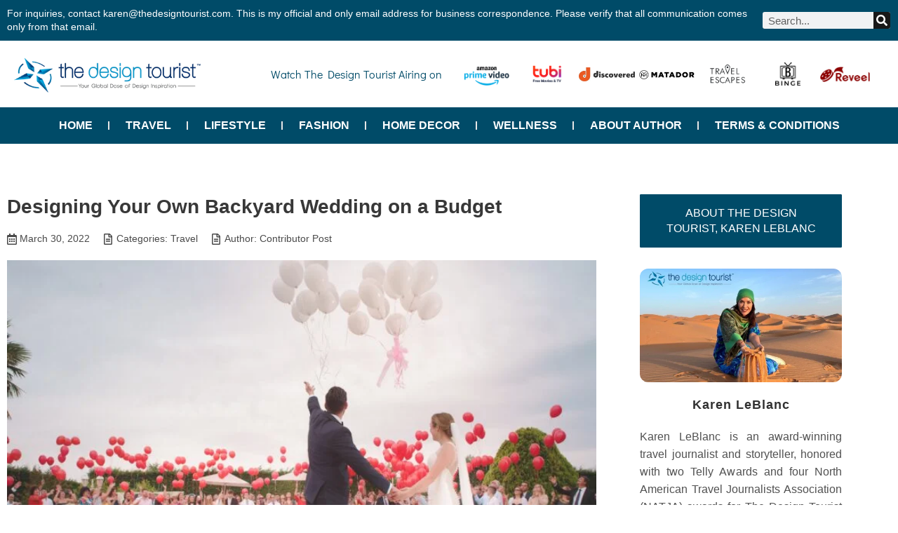

--- FILE ---
content_type: text/html; charset=UTF-8
request_url: https://thedesigntourist.com/designing-backyard-wedding-budget/
body_size: 55444
content:
<!doctype html>
<html lang="en-US" prefix="og: https://ogp.me/ns#">
<head><meta charset="UTF-8"><script>if(navigator.userAgent.match(/MSIE|Internet Explorer/i)||navigator.userAgent.match(/Trident\/7\..*?rv:11/i)){var href=document.location.href;if(!href.match(/[?&]nowprocket/)){if(href.indexOf("?")==-1){if(href.indexOf("#")==-1){document.location.href=href+"?nowprocket=1"}else{document.location.href=href.replace("#","?nowprocket=1#")}}else{if(href.indexOf("#")==-1){document.location.href=href+"&nowprocket=1"}else{document.location.href=href.replace("#","&nowprocket=1#")}}}}</script><script>(()=>{class RocketLazyLoadScripts{constructor(){this.v="2.0.2",this.userEvents=["keydown","keyup","mousedown","mouseup","mousemove","mouseover","mouseenter","mouseout","mouseleave","touchmove","touchstart","touchend","touchcancel","wheel","click","dblclick","input","visibilitychange"],this.attributeEvents=["onblur","onclick","oncontextmenu","ondblclick","onfocus","onmousedown","onmouseenter","onmouseleave","onmousemove","onmouseout","onmouseover","onmouseup","onmousewheel","onscroll","onsubmit"]}async t(){this.i(),this.o(),/iP(ad|hone)/.test(navigator.userAgent)&&this.h(),this.u(),this.l(this),this.m(),this.k(this),this.p(this),this._(),await Promise.all([this.R(),this.L()]),this.lastBreath=Date.now(),this.S(this),this.P(),this.D(),this.O(),this.M(),await this.C(this.delayedScripts.normal),await this.C(this.delayedScripts.defer),await this.C(this.delayedScripts.async),this.T("domReady"),await this.F(),await this.j(),await this.I(),this.T("windowLoad"),await this.A(),window.dispatchEvent(new Event("rocket-allScriptsLoaded")),this.everythingLoaded=!0,this.lastTouchEnd&&await new Promise((t=>setTimeout(t,500-Date.now()+this.lastTouchEnd))),this.H(),this.T("all"),this.U(),this.W()}i(){this.CSPIssue=sessionStorage.getItem("rocketCSPIssue"),document.addEventListener("securitypolicyviolation",(t=>{this.CSPIssue||"script-src-elem"!==t.violatedDirective||"data"!==t.blockedURI||(this.CSPIssue=!0,sessionStorage.setItem("rocketCSPIssue",!0))}),{isRocket:!0})}o(){window.addEventListener("pageshow",(t=>{this.persisted=t.persisted,this.realWindowLoadedFired=!0}),{isRocket:!0}),window.addEventListener("pagehide",(()=>{this.onFirstUserAction=null}),{isRocket:!0})}h(){let t;function e(e){t=e}window.addEventListener("touchstart",e,{isRocket:!0}),window.addEventListener("touchend",(function i(o){Math.abs(o.changedTouches[0].pageX-t.changedTouches[0].pageX)<10&&Math.abs(o.changedTouches[0].pageY-t.changedTouches[0].pageY)<10&&o.timeStamp-t.timeStamp<200&&(o.target.dispatchEvent(new PointerEvent("click",{target:o.target,bubbles:!0,cancelable:!0})),event.preventDefault(),window.removeEventListener("touchstart",e,{isRocket:!0}),window.removeEventListener("touchend",i,{isRocket:!0}))}),{isRocket:!0})}q(t){this.userActionTriggered||("mousemove"!==t.type||this.firstMousemoveIgnored?"keyup"===t.type||"mouseover"===t.type||"mouseout"===t.type||(this.userActionTriggered=!0,this.onFirstUserAction&&this.onFirstUserAction()):this.firstMousemoveIgnored=!0),"click"===t.type&&t.preventDefault(),this.savedUserEvents.length>0&&(t.stopPropagation(),t.stopImmediatePropagation()),"touchstart"===this.lastEvent&&"touchend"===t.type&&(this.lastTouchEnd=Date.now()),"click"===t.type&&(this.lastTouchEnd=0),this.lastEvent=t.type,this.savedUserEvents.push(t)}u(){this.savedUserEvents=[],this.userEventHandler=this.q.bind(this),this.userEvents.forEach((t=>window.addEventListener(t,this.userEventHandler,{passive:!1,isRocket:!0})))}U(){this.userEvents.forEach((t=>window.removeEventListener(t,this.userEventHandler,{passive:!1,isRocket:!0}))),this.savedUserEvents.forEach((t=>{t.target.dispatchEvent(new window[t.constructor.name](t.type,t))}))}m(){this.eventsMutationObserver=new MutationObserver((t=>{const e="return false";for(const i of t){if("attributes"===i.type){const t=i.target.getAttribute(i.attributeName);t&&t!==e&&(i.target.setAttribute("data-rocket-"+i.attributeName,t),i.target.setAttribute(i.attributeName,e))}"childList"===i.type&&i.addedNodes.forEach((t=>{if(t.nodeType===Node.ELEMENT_NODE)for(const i of t.attributes)this.attributeEvents.includes(i.name)&&i.value&&""!==i.value&&(t.setAttribute("data-rocket-"+i.name,i.value),t.setAttribute(i.name,e))}))}})),this.eventsMutationObserver.observe(document,{subtree:!0,childList:!0,attributeFilter:this.attributeEvents})}H(){this.eventsMutationObserver.disconnect(),this.attributeEvents.forEach((t=>{document.querySelectorAll("[data-rocket-"+t+"]").forEach((e=>{e.setAttribute(t,e.getAttribute("data-rocket-"+t)),e.removeAttribute("data-rocket-"+t)}))}))}k(t){Object.defineProperty(HTMLElement.prototype,"onclick",{get(){return this.rocketonclick},set(e){this.rocketonclick=e,this.setAttribute(t.everythingLoaded?"onclick":"data-rocket-onclick","this.rocketonclick(event)")}})}S(t){function e(e,i){let o=e[i];e[i]=null,Object.defineProperty(e,i,{get:()=>o,set(s){t.everythingLoaded?o=s:e["rocket"+i]=o=s}})}e(document,"onreadystatechange"),e(window,"onload"),e(window,"onpageshow");try{Object.defineProperty(document,"readyState",{get:()=>t.rocketReadyState,set(e){t.rocketReadyState=e},configurable:!0}),document.readyState="loading"}catch(t){console.log("WPRocket DJE readyState conflict, bypassing")}}l(t){this.originalAddEventListener=EventTarget.prototype.addEventListener,this.originalRemoveEventListener=EventTarget.prototype.removeEventListener,this.savedEventListeners=[],EventTarget.prototype.addEventListener=function(e,i,o){o&&o.isRocket||!t.B(e,this)&&!t.userEvents.includes(e)||t.B(e,this)&&!t.userActionTriggered||e.startsWith("rocket-")?t.originalAddEventListener.call(this,e,i,o):t.savedEventListeners.push({target:this,remove:!1,type:e,func:i,options:o})},EventTarget.prototype.removeEventListener=function(e,i,o){o&&o.isRocket||!t.B(e,this)&&!t.userEvents.includes(e)||t.B(e,this)&&!t.userActionTriggered||e.startsWith("rocket-")?t.originalRemoveEventListener.call(this,e,i,o):t.savedEventListeners.push({target:this,remove:!0,type:e,func:i,options:o})}}T(t){"all"===t&&(EventTarget.prototype.addEventListener=this.originalAddEventListener,EventTarget.prototype.removeEventListener=this.originalRemoveEventListener),this.savedEventListeners=this.savedEventListeners.filter((e=>{let i=e.type,o=e.target||window;return"domReady"===t&&"DOMContentLoaded"!==i&&"readystatechange"!==i||("windowLoad"===t&&"load"!==i&&"readystatechange"!==i&&"pageshow"!==i||(this.B(i,o)&&(i="rocket-"+i),e.remove?o.removeEventListener(i,e.func,e.options):o.addEventListener(i,e.func,e.options),!1))}))}p(t){let e;function i(e){return t.everythingLoaded?e:e.split(" ").map((t=>"load"===t||t.startsWith("load.")?"rocket-jquery-load":t)).join(" ")}function o(o){function s(e){const s=o.fn[e];o.fn[e]=o.fn.init.prototype[e]=function(){return this[0]===window&&t.userActionTriggered&&("string"==typeof arguments[0]||arguments[0]instanceof String?arguments[0]=i(arguments[0]):"object"==typeof arguments[0]&&Object.keys(arguments[0]).forEach((t=>{const e=arguments[0][t];delete arguments[0][t],arguments[0][i(t)]=e}))),s.apply(this,arguments),this}}if(o&&o.fn&&!t.allJQueries.includes(o)){const e={DOMContentLoaded:[],"rocket-DOMContentLoaded":[]};for(const t in e)document.addEventListener(t,(()=>{e[t].forEach((t=>t()))}),{isRocket:!0});o.fn.ready=o.fn.init.prototype.ready=function(i){function s(){parseInt(o.fn.jquery)>2?setTimeout((()=>i.bind(document)(o))):i.bind(document)(o)}return t.realDomReadyFired?!t.userActionTriggered||t.fauxDomReadyFired?s():e["rocket-DOMContentLoaded"].push(s):e.DOMContentLoaded.push(s),o([])},s("on"),s("one"),s("off"),t.allJQueries.push(o)}e=o}t.allJQueries=[],o(window.jQuery),Object.defineProperty(window,"jQuery",{get:()=>e,set(t){o(t)}})}P(){const t=new Map;document.write=document.writeln=function(e){const i=document.currentScript,o=document.createRange(),s=i.parentElement;let n=t.get(i);void 0===n&&(n=i.nextSibling,t.set(i,n));const a=document.createDocumentFragment();o.setStart(a,0),a.appendChild(o.createContextualFragment(e)),s.insertBefore(a,n)}}async R(){return new Promise((t=>{this.userActionTriggered?t():this.onFirstUserAction=t}))}async L(){return new Promise((t=>{document.addEventListener("DOMContentLoaded",(()=>{this.realDomReadyFired=!0,t()}),{isRocket:!0})}))}async I(){return this.realWindowLoadedFired?Promise.resolve():new Promise((t=>{window.addEventListener("load",t,{isRocket:!0})}))}M(){this.pendingScripts=[];this.scriptsMutationObserver=new MutationObserver((t=>{for(const e of t)e.addedNodes.forEach((t=>{"SCRIPT"!==t.tagName||t.noModule||t.isWPRocket||this.pendingScripts.push({script:t,promise:new Promise((e=>{const i=()=>{const i=this.pendingScripts.findIndex((e=>e.script===t));i>=0&&this.pendingScripts.splice(i,1),e()};t.addEventListener("load",i,{isRocket:!0}),t.addEventListener("error",i,{isRocket:!0}),setTimeout(i,1e3)}))})}))})),this.scriptsMutationObserver.observe(document,{childList:!0,subtree:!0})}async j(){await this.J(),this.pendingScripts.length?(await this.pendingScripts[0].promise,await this.j()):this.scriptsMutationObserver.disconnect()}D(){this.delayedScripts={normal:[],async:[],defer:[]},document.querySelectorAll("script[type$=rocketlazyloadscript]").forEach((t=>{t.hasAttribute("data-rocket-src")?t.hasAttribute("async")&&!1!==t.async?this.delayedScripts.async.push(t):t.hasAttribute("defer")&&!1!==t.defer||"module"===t.getAttribute("data-rocket-type")?this.delayedScripts.defer.push(t):this.delayedScripts.normal.push(t):this.delayedScripts.normal.push(t)}))}async _(){await this.L();let t=[];document.querySelectorAll("script[type$=rocketlazyloadscript][data-rocket-src]").forEach((e=>{let i=e.getAttribute("data-rocket-src");if(i&&!i.startsWith("data:")){i.startsWith("//")&&(i=location.protocol+i);try{const o=new URL(i).origin;o!==location.origin&&t.push({src:o,crossOrigin:e.crossOrigin||"module"===e.getAttribute("data-rocket-type")})}catch(t){}}})),t=[...new Map(t.map((t=>[JSON.stringify(t),t]))).values()],this.N(t,"preconnect")}async $(t){if(await this.G(),!0!==t.noModule||!("noModule"in HTMLScriptElement.prototype))return new Promise((e=>{let i;function o(){(i||t).setAttribute("data-rocket-status","executed"),e()}try{if(navigator.userAgent.includes("Firefox/")||""===navigator.vendor||this.CSPIssue)i=document.createElement("script"),[...t.attributes].forEach((t=>{let e=t.nodeName;"type"!==e&&("data-rocket-type"===e&&(e="type"),"data-rocket-src"===e&&(e="src"),i.setAttribute(e,t.nodeValue))})),t.text&&(i.text=t.text),t.nonce&&(i.nonce=t.nonce),i.hasAttribute("src")?(i.addEventListener("load",o,{isRocket:!0}),i.addEventListener("error",(()=>{i.setAttribute("data-rocket-status","failed-network"),e()}),{isRocket:!0}),setTimeout((()=>{i.isConnected||e()}),1)):(i.text=t.text,o()),i.isWPRocket=!0,t.parentNode.replaceChild(i,t);else{const i=t.getAttribute("data-rocket-type"),s=t.getAttribute("data-rocket-src");i?(t.type=i,t.removeAttribute("data-rocket-type")):t.removeAttribute("type"),t.addEventListener("load",o,{isRocket:!0}),t.addEventListener("error",(i=>{this.CSPIssue&&i.target.src.startsWith("data:")?(console.log("WPRocket: CSP fallback activated"),t.removeAttribute("src"),this.$(t).then(e)):(t.setAttribute("data-rocket-status","failed-network"),e())}),{isRocket:!0}),s?(t.fetchPriority="high",t.removeAttribute("data-rocket-src"),t.src=s):t.src="data:text/javascript;base64,"+window.btoa(unescape(encodeURIComponent(t.text)))}}catch(i){t.setAttribute("data-rocket-status","failed-transform"),e()}}));t.setAttribute("data-rocket-status","skipped")}async C(t){const e=t.shift();return e?(e.isConnected&&await this.$(e),this.C(t)):Promise.resolve()}O(){this.N([...this.delayedScripts.normal,...this.delayedScripts.defer,...this.delayedScripts.async],"preload")}N(t,e){this.trash=this.trash||[];let i=!0;var o=document.createDocumentFragment();t.forEach((t=>{const s=t.getAttribute&&t.getAttribute("data-rocket-src")||t.src;if(s&&!s.startsWith("data:")){const n=document.createElement("link");n.href=s,n.rel=e,"preconnect"!==e&&(n.as="script",n.fetchPriority=i?"high":"low"),t.getAttribute&&"module"===t.getAttribute("data-rocket-type")&&(n.crossOrigin=!0),t.crossOrigin&&(n.crossOrigin=t.crossOrigin),t.integrity&&(n.integrity=t.integrity),t.nonce&&(n.nonce=t.nonce),o.appendChild(n),this.trash.push(n),i=!1}})),document.head.appendChild(o)}W(){this.trash.forEach((t=>t.remove()))}async F(){try{document.readyState="interactive"}catch(t){}this.fauxDomReadyFired=!0;try{await this.G(),document.dispatchEvent(new Event("rocket-readystatechange")),await this.G(),document.rocketonreadystatechange&&document.rocketonreadystatechange(),await this.G(),document.dispatchEvent(new Event("rocket-DOMContentLoaded")),await this.G(),window.dispatchEvent(new Event("rocket-DOMContentLoaded"))}catch(t){console.error(t)}}async A(){try{document.readyState="complete"}catch(t){}try{await this.G(),document.dispatchEvent(new Event("rocket-readystatechange")),await this.G(),document.rocketonreadystatechange&&document.rocketonreadystatechange(),await this.G(),window.dispatchEvent(new Event("rocket-load")),await this.G(),window.rocketonload&&window.rocketonload(),await this.G(),this.allJQueries.forEach((t=>t(window).trigger("rocket-jquery-load"))),await this.G();const t=new Event("rocket-pageshow");t.persisted=this.persisted,window.dispatchEvent(t),await this.G(),window.rocketonpageshow&&window.rocketonpageshow({persisted:this.persisted})}catch(t){console.error(t)}}async G(){Date.now()-this.lastBreath>45&&(await this.J(),this.lastBreath=Date.now())}async J(){return document.hidden?new Promise((t=>setTimeout(t))):new Promise((t=>requestAnimationFrame(t)))}B(t,e){return e===document&&"readystatechange"===t||(e===document&&"DOMContentLoaded"===t||(e===window&&"DOMContentLoaded"===t||(e===window&&"load"===t||e===window&&"pageshow"===t)))}static run(){(new RocketLazyLoadScripts).t()}}RocketLazyLoadScripts.run()})();</script>
	
	<meta name="viewport" content="width=device-width, initial-scale=1">
	<link rel="profile" href="https://gmpg.org/xfn/11">
	
<!-- Google Tag Manager for WordPress by gtm4wp.com -->
<script data-cfasync="false" data-pagespeed-no-defer>
	var gtm4wp_datalayer_name = "dataLayer";
	var dataLayer = dataLayer || [];
</script>
<!-- End Google Tag Manager for WordPress by gtm4wp.com -->
<!-- Search Engine Optimization by Rank Math PRO - https://rankmath.com/ -->
<title>Designing Your Own Backyard Wedding on a Budget</title><link rel="preload" data-rocket-preload as="image" href="https://thedesigntourist.com/wp-content/uploads/2022/03/alvaro-cvg-mW8IZdX7n8E-unsplash-768x513.jpeg" imagesrcset="https://thedesigntourist.com/wp-content/uploads/2022/03/alvaro-cvg-mW8IZdX7n8E-unsplash-768x513.jpeg 768w, https://thedesigntourist.com/wp-content/uploads/2022/03/alvaro-cvg-mW8IZdX7n8E-unsplash-300x200.jpeg 300w, https://thedesigntourist.com/wp-content/uploads/2022/03/alvaro-cvg-mW8IZdX7n8E-unsplash-scaled.jpeg 1024w, https://thedesigntourist.com/wp-content/uploads/2022/03/alvaro-cvg-mW8IZdX7n8E-unsplash-1536x1025.jpeg 1536w, https://thedesigntourist.com/wp-content/uploads/2022/03/alvaro-cvg-mW8IZdX7n8E-unsplash-2048x1367.jpeg 2048w" imagesizes="(max-width: 768px) 100vw, 768px" fetchpriority="high">
<meta name="description" content="It is fair to say that the COVID-19 pandemic changed our lives in many ways, including how we plan our weddings. While it used to be the norm to have huge"/>
<meta name="robots" content="follow, index, max-snippet:-1, max-video-preview:-1, max-image-preview:large"/>
<link rel="canonical" href="https://thedesigntourist.com/designing-backyard-wedding-budget/" />
<meta property="og:locale" content="en_US" />
<meta property="og:type" content="article" />
<meta property="og:title" content="Designing Your Own Backyard Wedding on a Budget" />
<meta property="og:description" content="It is fair to say that the COVID-19 pandemic changed our lives in many ways, including how we plan our weddings. While it used to be the norm to have huge" />
<meta property="og:url" content="https://thedesigntourist.com/designing-backyard-wedding-budget/" />
<meta property="og:site_name" content="The Design Tourist" />
<meta property="article:publisher" content="https://www.facebook.com/ADesignTourist" />
<meta property="article:section" content="Travel" />
<meta property="og:updated_time" content="2025-08-16T04:33:02+00:00" />
<meta property="og:image" content="https://thedesigntourist.com/wp-content/uploads/2022/03/alvaro-cvg-mW8IZdX7n8E-unsplash-scaled.jpeg" />
<meta property="og:image:secure_url" content="https://thedesigntourist.com/wp-content/uploads/2022/03/alvaro-cvg-mW8IZdX7n8E-unsplash-scaled.jpeg" />
<meta property="og:image:width" content="1024" />
<meta property="og:image:height" content="684" />
<meta property="og:image:alt" content="Designing Your Own Backyard Wedding on a Budget" />
<meta property="og:image:type" content="image/jpeg" />
<meta property="article:published_time" content="2022-03-30T17:05:55+00:00" />
<meta property="article:modified_time" content="2025-08-16T04:33:02+00:00" />
<meta name="twitter:card" content="summary_large_image" />
<meta name="twitter:title" content="Designing Your Own Backyard Wedding on a Budget" />
<meta name="twitter:description" content="It is fair to say that the COVID-19 pandemic changed our lives in many ways, including how we plan our weddings. While it used to be the norm to have huge" />
<meta name="twitter:site" content="@aDesignTourist" />
<meta name="twitter:creator" content="@aDesignTourist" />
<meta name="twitter:image" content="https://thedesigntourist.com/wp-content/uploads/2022/03/alvaro-cvg-mW8IZdX7n8E-unsplash-scaled.jpeg" />
<meta name="twitter:label1" content="Written by" />
<meta name="twitter:data1" content="Contributor Post" />
<meta name="twitter:label2" content="Time to read" />
<meta name="twitter:data2" content="5 minutes" />
<script type="application/ld+json" class="rank-math-schema-pro">{"@context":"https://schema.org","@graph":[{"@type":["Person","Organization"],"@id":"https://thedesigntourist.com/#person","name":"The Design Tourist","sameAs":["https://www.facebook.com/ADesignTourist","https://twitter.com/aDesignTourist"]},{"@type":"WebSite","@id":"https://thedesigntourist.com/#website","url":"https://thedesigntourist.com","name":"The Design Tourist","publisher":{"@id":"https://thedesigntourist.com/#person"},"inLanguage":"en-US"},{"@type":"ImageObject","@id":"https://thedesigntourist.com/wp-content/uploads/2022/03/alvaro-cvg-mW8IZdX7n8E-unsplash-scaled.jpeg","url":"https://thedesigntourist.com/wp-content/uploads/2022/03/alvaro-cvg-mW8IZdX7n8E-unsplash-scaled.jpeg","width":"1024","height":"684","inLanguage":"en-US"},{"@type":"BreadcrumbList","@id":"https://thedesigntourist.com/designing-backyard-wedding-budget/#breadcrumb","itemListElement":[{"@type":"ListItem","position":"1","item":{"@id":"https://thedesigntourist.com","name":"Home"}},{"@type":"ListItem","position":"2","item":{"@id":"https://thedesigntourist.com/category/travel/","name":"Travel"}},{"@type":"ListItem","position":"3","item":{"@id":"https://thedesigntourist.com/designing-backyard-wedding-budget/","name":"Designing Your Own Backyard Wedding on a Budget"}}]},{"@type":"WebPage","@id":"https://thedesigntourist.com/designing-backyard-wedding-budget/#webpage","url":"https://thedesigntourist.com/designing-backyard-wedding-budget/","name":"Designing Your Own Backyard Wedding on a Budget","datePublished":"2022-03-30T17:05:55+00:00","dateModified":"2025-08-16T04:33:02+00:00","isPartOf":{"@id":"https://thedesigntourist.com/#website"},"primaryImageOfPage":{"@id":"https://thedesigntourist.com/wp-content/uploads/2022/03/alvaro-cvg-mW8IZdX7n8E-unsplash-scaled.jpeg"},"inLanguage":"en-US","breadcrumb":{"@id":"https://thedesigntourist.com/designing-backyard-wedding-budget/#breadcrumb"}},{"@type":"Person","@id":"https://thedesigntourist.com/designing-backyard-wedding-budget/#author","name":"Contributor Post","image":{"@type":"ImageObject","@id":"https://secure.gravatar.com/avatar/419679f85d3b302a7501a99b709ce3f84fcc58dd98fb3fd9e9fe6074c46fc16e?s=96&amp;d=mm&amp;r=g","url":"https://secure.gravatar.com/avatar/419679f85d3b302a7501a99b709ce3f84fcc58dd98fb3fd9e9fe6074c46fc16e?s=96&amp;d=mm&amp;r=g","caption":"Contributor Post","inLanguage":"en-US"}},{"@type":"BlogPosting","headline":"Designing Your Own Backyard Wedding on a Budget","datePublished":"2022-03-30T17:05:55+00:00","dateModified":"2025-08-16T04:33:02+00:00","articleSection":"Travel","author":{"@id":"https://thedesigntourist.com/designing-backyard-wedding-budget/#author","name":"Contributor Post"},"publisher":{"@id":"https://thedesigntourist.com/#person"},"description":"It is fair to say that the COVID-19 pandemic changed our lives in many ways, including how we plan our weddings. While it used to be the norm to have huge","name":"Designing Your Own Backyard Wedding on a Budget","@id":"https://thedesigntourist.com/designing-backyard-wedding-budget/#richSnippet","isPartOf":{"@id":"https://thedesigntourist.com/designing-backyard-wedding-budget/#webpage"},"image":{"@id":"https://thedesigntourist.com/wp-content/uploads/2022/03/alvaro-cvg-mW8IZdX7n8E-unsplash-scaled.jpeg"},"inLanguage":"en-US","mainEntityOfPage":{"@id":"https://thedesigntourist.com/designing-backyard-wedding-budget/#webpage"}}]}</script>
<!-- /Rank Math WordPress SEO plugin -->




<link rel="alternate" type="application/rss+xml" title="The Design Tourist &raquo; Feed" href="https://thedesigntourist.com/feed/" />
<link rel="alternate" type="application/rss+xml" title="The Design Tourist &raquo; Comments Feed" href="https://thedesigntourist.com/comments/feed/" />
<link rel="alternate" type="application/rss+xml" title="The Design Tourist &raquo; Designing Your Own Backyard Wedding on a Budget Comments Feed" href="https://thedesigntourist.com/designing-backyard-wedding-budget/feed/" />
<link rel="alternate" title="oEmbed (JSON)" type="application/json+oembed" href="https://thedesigntourist.com/wp-json/oembed/1.0/embed?url=https%3A%2F%2Fthedesigntourist.com%2Fdesigning-backyard-wedding-budget%2F" />
<link rel="alternate" title="oEmbed (XML)" type="text/xml+oembed" href="https://thedesigntourist.com/wp-json/oembed/1.0/embed?url=https%3A%2F%2Fthedesigntourist.com%2Fdesigning-backyard-wedding-budget%2F&#038;format=xml" />
		<!-- This site uses the Google Analytics by MonsterInsights plugin v9.2.4 - Using Analytics tracking - https://www.monsterinsights.com/ -->
							<script type="rocketlazyloadscript" data-rocket-src="//www.googletagmanager.com/gtag/js?id=G-SVRE7MJWB2"  data-cfasync="false" data-wpfc-render="false" async></script>
			<script type="rocketlazyloadscript" data-cfasync="false" data-wpfc-render="false">
				var mi_version = '9.2.4';
				var mi_track_user = true;
				var mi_no_track_reason = '';
								var MonsterInsightsDefaultLocations = {"page_location":"https:\/\/thedesigntourist.com\/designing-backyard-wedding-budget\/"};
				if ( typeof MonsterInsightsPrivacyGuardFilter === 'function' ) {
					var MonsterInsightsLocations = (typeof MonsterInsightsExcludeQuery === 'object') ? MonsterInsightsPrivacyGuardFilter( MonsterInsightsExcludeQuery ) : MonsterInsightsPrivacyGuardFilter( MonsterInsightsDefaultLocations );
				} else {
					var MonsterInsightsLocations = (typeof MonsterInsightsExcludeQuery === 'object') ? MonsterInsightsExcludeQuery : MonsterInsightsDefaultLocations;
				}

								var disableStrs = [
										'ga-disable-G-SVRE7MJWB2',
									];

				/* Function to detect opted out users */
				function __gtagTrackerIsOptedOut() {
					for (var index = 0; index < disableStrs.length; index++) {
						if (document.cookie.indexOf(disableStrs[index] + '=true') > -1) {
							return true;
						}
					}

					return false;
				}

				/* Disable tracking if the opt-out cookie exists. */
				if (__gtagTrackerIsOptedOut()) {
					for (var index = 0; index < disableStrs.length; index++) {
						window[disableStrs[index]] = true;
					}
				}

				/* Opt-out function */
				function __gtagTrackerOptout() {
					for (var index = 0; index < disableStrs.length; index++) {
						document.cookie = disableStrs[index] + '=true; expires=Thu, 31 Dec 2099 23:59:59 UTC; path=/';
						window[disableStrs[index]] = true;
					}
				}

				if ('undefined' === typeof gaOptout) {
					function gaOptout() {
						__gtagTrackerOptout();
					}
				}
								window.dataLayer = window.dataLayer || [];

				window.MonsterInsightsDualTracker = {
					helpers: {},
					trackers: {},
				};
				if (mi_track_user) {
					function __gtagDataLayer() {
						dataLayer.push(arguments);
					}

					function __gtagTracker(type, name, parameters) {
						if (!parameters) {
							parameters = {};
						}

						if (parameters.send_to) {
							__gtagDataLayer.apply(null, arguments);
							return;
						}

						if (type === 'event') {
														parameters.send_to = monsterinsights_frontend.v4_id;
							var hookName = name;
							if (typeof parameters['event_category'] !== 'undefined') {
								hookName = parameters['event_category'] + ':' + name;
							}

							if (typeof MonsterInsightsDualTracker.trackers[hookName] !== 'undefined') {
								MonsterInsightsDualTracker.trackers[hookName](parameters);
							} else {
								__gtagDataLayer('event', name, parameters);
							}
							
						} else {
							__gtagDataLayer.apply(null, arguments);
						}
					}

					__gtagTracker('js', new Date());
					__gtagTracker('set', {
						'developer_id.dZGIzZG': true,
											});
					if ( MonsterInsightsLocations.page_location ) {
						__gtagTracker('set', MonsterInsightsLocations);
					}
										__gtagTracker('config', 'G-SVRE7MJWB2', {"forceSSL":"true","link_attribution":"true"} );
															window.gtag = __gtagTracker;										(function () {
						/* https://developers.google.com/analytics/devguides/collection/analyticsjs/ */
						/* ga and __gaTracker compatibility shim. */
						var noopfn = function () {
							return null;
						};
						var newtracker = function () {
							return new Tracker();
						};
						var Tracker = function () {
							return null;
						};
						var p = Tracker.prototype;
						p.get = noopfn;
						p.set = noopfn;
						p.send = function () {
							var args = Array.prototype.slice.call(arguments);
							args.unshift('send');
							__gaTracker.apply(null, args);
						};
						var __gaTracker = function () {
							var len = arguments.length;
							if (len === 0) {
								return;
							}
							var f = arguments[len - 1];
							if (typeof f !== 'object' || f === null || typeof f.hitCallback !== 'function') {
								if ('send' === arguments[0]) {
									var hitConverted, hitObject = false, action;
									if ('event' === arguments[1]) {
										if ('undefined' !== typeof arguments[3]) {
											hitObject = {
												'eventAction': arguments[3],
												'eventCategory': arguments[2],
												'eventLabel': arguments[4],
												'value': arguments[5] ? arguments[5] : 1,
											}
										}
									}
									if ('pageview' === arguments[1]) {
										if ('undefined' !== typeof arguments[2]) {
											hitObject = {
												'eventAction': 'page_view',
												'page_path': arguments[2],
											}
										}
									}
									if (typeof arguments[2] === 'object') {
										hitObject = arguments[2];
									}
									if (typeof arguments[5] === 'object') {
										Object.assign(hitObject, arguments[5]);
									}
									if ('undefined' !== typeof arguments[1].hitType) {
										hitObject = arguments[1];
										if ('pageview' === hitObject.hitType) {
											hitObject.eventAction = 'page_view';
										}
									}
									if (hitObject) {
										action = 'timing' === arguments[1].hitType ? 'timing_complete' : hitObject.eventAction;
										hitConverted = mapArgs(hitObject);
										__gtagTracker('event', action, hitConverted);
									}
								}
								return;
							}

							function mapArgs(args) {
								var arg, hit = {};
								var gaMap = {
									'eventCategory': 'event_category',
									'eventAction': 'event_action',
									'eventLabel': 'event_label',
									'eventValue': 'event_value',
									'nonInteraction': 'non_interaction',
									'timingCategory': 'event_category',
									'timingVar': 'name',
									'timingValue': 'value',
									'timingLabel': 'event_label',
									'page': 'page_path',
									'location': 'page_location',
									'title': 'page_title',
									'referrer' : 'page_referrer',
								};
								for (arg in args) {
																		if (!(!args.hasOwnProperty(arg) || !gaMap.hasOwnProperty(arg))) {
										hit[gaMap[arg]] = args[arg];
									} else {
										hit[arg] = args[arg];
									}
								}
								return hit;
							}

							try {
								f.hitCallback();
							} catch (ex) {
							}
						};
						__gaTracker.create = newtracker;
						__gaTracker.getByName = newtracker;
						__gaTracker.getAll = function () {
							return [];
						};
						__gaTracker.remove = noopfn;
						__gaTracker.loaded = true;
						window['__gaTracker'] = __gaTracker;
					})();
									} else {
										console.log("");
					(function () {
						function __gtagTracker() {
							return null;
						}

						window['__gtagTracker'] = __gtagTracker;
						window['gtag'] = __gtagTracker;
					})();
									}
			</script>
				<!-- / Google Analytics by MonsterInsights -->
		<style id='wp-img-auto-sizes-contain-inline-css'>
img:is([sizes=auto i],[sizes^="auto," i]){contain-intrinsic-size:3000px 1500px}
/*# sourceURL=wp-img-auto-sizes-contain-inline-css */
</style>
<style id='wp-emoji-styles-inline-css'>

	img.wp-smiley, img.emoji {
		display: inline !important;
		border: none !important;
		box-shadow: none !important;
		height: 1em !important;
		width: 1em !important;
		margin: 0 0.07em !important;
		vertical-align: -0.1em !important;
		background: none !important;
		padding: 0 !important;
	}
/*# sourceURL=wp-emoji-styles-inline-css */
</style>
<link rel='stylesheet' id='wp-block-library-css' href='https://thedesigntourist.com/wp-includes/css/dist/block-library/style.min.css?ver=6.9' media='all' />
<style id='feedzy-rss-feeds-loop-style-inline-css'>
.wp-block-feedzy-rss-feeds-loop{display:grid;gap:24px;grid-template-columns:repeat(1,1fr)}@media(min-width:782px){.wp-block-feedzy-rss-feeds-loop.feedzy-loop-columns-2,.wp-block-feedzy-rss-feeds-loop.feedzy-loop-columns-3,.wp-block-feedzy-rss-feeds-loop.feedzy-loop-columns-4,.wp-block-feedzy-rss-feeds-loop.feedzy-loop-columns-5{grid-template-columns:repeat(2,1fr)}}@media(min-width:960px){.wp-block-feedzy-rss-feeds-loop.feedzy-loop-columns-2{grid-template-columns:repeat(2,1fr)}.wp-block-feedzy-rss-feeds-loop.feedzy-loop-columns-3{grid-template-columns:repeat(3,1fr)}.wp-block-feedzy-rss-feeds-loop.feedzy-loop-columns-4{grid-template-columns:repeat(4,1fr)}.wp-block-feedzy-rss-feeds-loop.feedzy-loop-columns-5{grid-template-columns:repeat(5,1fr)}}.wp-block-feedzy-rss-feeds-loop .wp-block-image.is-style-rounded img{border-radius:9999px}.wp-block-feedzy-rss-feeds-loop .wp-block-image:has(:is(img:not([src]),img[src=""])){display:none}

/*# sourceURL=https://thedesigntourist.com/wp-content/plugins/feedzy-rss-feeds/build/loop/style-index.css */
</style>
<style id='global-styles-inline-css'>
:root{--wp--preset--aspect-ratio--square: 1;--wp--preset--aspect-ratio--4-3: 4/3;--wp--preset--aspect-ratio--3-4: 3/4;--wp--preset--aspect-ratio--3-2: 3/2;--wp--preset--aspect-ratio--2-3: 2/3;--wp--preset--aspect-ratio--16-9: 16/9;--wp--preset--aspect-ratio--9-16: 9/16;--wp--preset--color--black: #000000;--wp--preset--color--cyan-bluish-gray: #abb8c3;--wp--preset--color--white: #ffffff;--wp--preset--color--pale-pink: #f78da7;--wp--preset--color--vivid-red: #cf2e2e;--wp--preset--color--luminous-vivid-orange: #ff6900;--wp--preset--color--luminous-vivid-amber: #fcb900;--wp--preset--color--light-green-cyan: #7bdcb5;--wp--preset--color--vivid-green-cyan: #00d084;--wp--preset--color--pale-cyan-blue: #8ed1fc;--wp--preset--color--vivid-cyan-blue: #0693e3;--wp--preset--color--vivid-purple: #9b51e0;--wp--preset--gradient--vivid-cyan-blue-to-vivid-purple: linear-gradient(135deg,rgb(6,147,227) 0%,rgb(155,81,224) 100%);--wp--preset--gradient--light-green-cyan-to-vivid-green-cyan: linear-gradient(135deg,rgb(122,220,180) 0%,rgb(0,208,130) 100%);--wp--preset--gradient--luminous-vivid-amber-to-luminous-vivid-orange: linear-gradient(135deg,rgb(252,185,0) 0%,rgb(255,105,0) 100%);--wp--preset--gradient--luminous-vivid-orange-to-vivid-red: linear-gradient(135deg,rgb(255,105,0) 0%,rgb(207,46,46) 100%);--wp--preset--gradient--very-light-gray-to-cyan-bluish-gray: linear-gradient(135deg,rgb(238,238,238) 0%,rgb(169,184,195) 100%);--wp--preset--gradient--cool-to-warm-spectrum: linear-gradient(135deg,rgb(74,234,220) 0%,rgb(151,120,209) 20%,rgb(207,42,186) 40%,rgb(238,44,130) 60%,rgb(251,105,98) 80%,rgb(254,248,76) 100%);--wp--preset--gradient--blush-light-purple: linear-gradient(135deg,rgb(255,206,236) 0%,rgb(152,150,240) 100%);--wp--preset--gradient--blush-bordeaux: linear-gradient(135deg,rgb(254,205,165) 0%,rgb(254,45,45) 50%,rgb(107,0,62) 100%);--wp--preset--gradient--luminous-dusk: linear-gradient(135deg,rgb(255,203,112) 0%,rgb(199,81,192) 50%,rgb(65,88,208) 100%);--wp--preset--gradient--pale-ocean: linear-gradient(135deg,rgb(255,245,203) 0%,rgb(182,227,212) 50%,rgb(51,167,181) 100%);--wp--preset--gradient--electric-grass: linear-gradient(135deg,rgb(202,248,128) 0%,rgb(113,206,126) 100%);--wp--preset--gradient--midnight: linear-gradient(135deg,rgb(2,3,129) 0%,rgb(40,116,252) 100%);--wp--preset--font-size--small: 13px;--wp--preset--font-size--medium: 20px;--wp--preset--font-size--large: 36px;--wp--preset--font-size--x-large: 42px;--wp--preset--spacing--20: 0.44rem;--wp--preset--spacing--30: 0.67rem;--wp--preset--spacing--40: 1rem;--wp--preset--spacing--50: 1.5rem;--wp--preset--spacing--60: 2.25rem;--wp--preset--spacing--70: 3.38rem;--wp--preset--spacing--80: 5.06rem;--wp--preset--shadow--natural: 6px 6px 9px rgba(0, 0, 0, 0.2);--wp--preset--shadow--deep: 12px 12px 50px rgba(0, 0, 0, 0.4);--wp--preset--shadow--sharp: 6px 6px 0px rgba(0, 0, 0, 0.2);--wp--preset--shadow--outlined: 6px 6px 0px -3px rgb(255, 255, 255), 6px 6px rgb(0, 0, 0);--wp--preset--shadow--crisp: 6px 6px 0px rgb(0, 0, 0);}:root { --wp--style--global--content-size: 800px;--wp--style--global--wide-size: 1200px; }:where(body) { margin: 0; }.wp-site-blocks > .alignleft { float: left; margin-right: 2em; }.wp-site-blocks > .alignright { float: right; margin-left: 2em; }.wp-site-blocks > .aligncenter { justify-content: center; margin-left: auto; margin-right: auto; }:where(.wp-site-blocks) > * { margin-block-start: 24px; margin-block-end: 0; }:where(.wp-site-blocks) > :first-child { margin-block-start: 0; }:where(.wp-site-blocks) > :last-child { margin-block-end: 0; }:root { --wp--style--block-gap: 24px; }:root :where(.is-layout-flow) > :first-child{margin-block-start: 0;}:root :where(.is-layout-flow) > :last-child{margin-block-end: 0;}:root :where(.is-layout-flow) > *{margin-block-start: 24px;margin-block-end: 0;}:root :where(.is-layout-constrained) > :first-child{margin-block-start: 0;}:root :where(.is-layout-constrained) > :last-child{margin-block-end: 0;}:root :where(.is-layout-constrained) > *{margin-block-start: 24px;margin-block-end: 0;}:root :where(.is-layout-flex){gap: 24px;}:root :where(.is-layout-grid){gap: 24px;}.is-layout-flow > .alignleft{float: left;margin-inline-start: 0;margin-inline-end: 2em;}.is-layout-flow > .alignright{float: right;margin-inline-start: 2em;margin-inline-end: 0;}.is-layout-flow > .aligncenter{margin-left: auto !important;margin-right: auto !important;}.is-layout-constrained > .alignleft{float: left;margin-inline-start: 0;margin-inline-end: 2em;}.is-layout-constrained > .alignright{float: right;margin-inline-start: 2em;margin-inline-end: 0;}.is-layout-constrained > .aligncenter{margin-left: auto !important;margin-right: auto !important;}.is-layout-constrained > :where(:not(.alignleft):not(.alignright):not(.alignfull)){max-width: var(--wp--style--global--content-size);margin-left: auto !important;margin-right: auto !important;}.is-layout-constrained > .alignwide{max-width: var(--wp--style--global--wide-size);}body .is-layout-flex{display: flex;}.is-layout-flex{flex-wrap: wrap;align-items: center;}.is-layout-flex > :is(*, div){margin: 0;}body .is-layout-grid{display: grid;}.is-layout-grid > :is(*, div){margin: 0;}body{padding-top: 0px;padding-right: 0px;padding-bottom: 0px;padding-left: 0px;}a:where(:not(.wp-element-button)){text-decoration: underline;}:root :where(.wp-element-button, .wp-block-button__link){background-color: #32373c;border-width: 0;color: #fff;font-family: inherit;font-size: inherit;font-style: inherit;font-weight: inherit;letter-spacing: inherit;line-height: inherit;padding-top: calc(0.667em + 2px);padding-right: calc(1.333em + 2px);padding-bottom: calc(0.667em + 2px);padding-left: calc(1.333em + 2px);text-decoration: none;text-transform: inherit;}.has-black-color{color: var(--wp--preset--color--black) !important;}.has-cyan-bluish-gray-color{color: var(--wp--preset--color--cyan-bluish-gray) !important;}.has-white-color{color: var(--wp--preset--color--white) !important;}.has-pale-pink-color{color: var(--wp--preset--color--pale-pink) !important;}.has-vivid-red-color{color: var(--wp--preset--color--vivid-red) !important;}.has-luminous-vivid-orange-color{color: var(--wp--preset--color--luminous-vivid-orange) !important;}.has-luminous-vivid-amber-color{color: var(--wp--preset--color--luminous-vivid-amber) !important;}.has-light-green-cyan-color{color: var(--wp--preset--color--light-green-cyan) !important;}.has-vivid-green-cyan-color{color: var(--wp--preset--color--vivid-green-cyan) !important;}.has-pale-cyan-blue-color{color: var(--wp--preset--color--pale-cyan-blue) !important;}.has-vivid-cyan-blue-color{color: var(--wp--preset--color--vivid-cyan-blue) !important;}.has-vivid-purple-color{color: var(--wp--preset--color--vivid-purple) !important;}.has-black-background-color{background-color: var(--wp--preset--color--black) !important;}.has-cyan-bluish-gray-background-color{background-color: var(--wp--preset--color--cyan-bluish-gray) !important;}.has-white-background-color{background-color: var(--wp--preset--color--white) !important;}.has-pale-pink-background-color{background-color: var(--wp--preset--color--pale-pink) !important;}.has-vivid-red-background-color{background-color: var(--wp--preset--color--vivid-red) !important;}.has-luminous-vivid-orange-background-color{background-color: var(--wp--preset--color--luminous-vivid-orange) !important;}.has-luminous-vivid-amber-background-color{background-color: var(--wp--preset--color--luminous-vivid-amber) !important;}.has-light-green-cyan-background-color{background-color: var(--wp--preset--color--light-green-cyan) !important;}.has-vivid-green-cyan-background-color{background-color: var(--wp--preset--color--vivid-green-cyan) !important;}.has-pale-cyan-blue-background-color{background-color: var(--wp--preset--color--pale-cyan-blue) !important;}.has-vivid-cyan-blue-background-color{background-color: var(--wp--preset--color--vivid-cyan-blue) !important;}.has-vivid-purple-background-color{background-color: var(--wp--preset--color--vivid-purple) !important;}.has-black-border-color{border-color: var(--wp--preset--color--black) !important;}.has-cyan-bluish-gray-border-color{border-color: var(--wp--preset--color--cyan-bluish-gray) !important;}.has-white-border-color{border-color: var(--wp--preset--color--white) !important;}.has-pale-pink-border-color{border-color: var(--wp--preset--color--pale-pink) !important;}.has-vivid-red-border-color{border-color: var(--wp--preset--color--vivid-red) !important;}.has-luminous-vivid-orange-border-color{border-color: var(--wp--preset--color--luminous-vivid-orange) !important;}.has-luminous-vivid-amber-border-color{border-color: var(--wp--preset--color--luminous-vivid-amber) !important;}.has-light-green-cyan-border-color{border-color: var(--wp--preset--color--light-green-cyan) !important;}.has-vivid-green-cyan-border-color{border-color: var(--wp--preset--color--vivid-green-cyan) !important;}.has-pale-cyan-blue-border-color{border-color: var(--wp--preset--color--pale-cyan-blue) !important;}.has-vivid-cyan-blue-border-color{border-color: var(--wp--preset--color--vivid-cyan-blue) !important;}.has-vivid-purple-border-color{border-color: var(--wp--preset--color--vivid-purple) !important;}.has-vivid-cyan-blue-to-vivid-purple-gradient-background{background: var(--wp--preset--gradient--vivid-cyan-blue-to-vivid-purple) !important;}.has-light-green-cyan-to-vivid-green-cyan-gradient-background{background: var(--wp--preset--gradient--light-green-cyan-to-vivid-green-cyan) !important;}.has-luminous-vivid-amber-to-luminous-vivid-orange-gradient-background{background: var(--wp--preset--gradient--luminous-vivid-amber-to-luminous-vivid-orange) !important;}.has-luminous-vivid-orange-to-vivid-red-gradient-background{background: var(--wp--preset--gradient--luminous-vivid-orange-to-vivid-red) !important;}.has-very-light-gray-to-cyan-bluish-gray-gradient-background{background: var(--wp--preset--gradient--very-light-gray-to-cyan-bluish-gray) !important;}.has-cool-to-warm-spectrum-gradient-background{background: var(--wp--preset--gradient--cool-to-warm-spectrum) !important;}.has-blush-light-purple-gradient-background{background: var(--wp--preset--gradient--blush-light-purple) !important;}.has-blush-bordeaux-gradient-background{background: var(--wp--preset--gradient--blush-bordeaux) !important;}.has-luminous-dusk-gradient-background{background: var(--wp--preset--gradient--luminous-dusk) !important;}.has-pale-ocean-gradient-background{background: var(--wp--preset--gradient--pale-ocean) !important;}.has-electric-grass-gradient-background{background: var(--wp--preset--gradient--electric-grass) !important;}.has-midnight-gradient-background{background: var(--wp--preset--gradient--midnight) !important;}.has-small-font-size{font-size: var(--wp--preset--font-size--small) !important;}.has-medium-font-size{font-size: var(--wp--preset--font-size--medium) !important;}.has-large-font-size{font-size: var(--wp--preset--font-size--large) !important;}.has-x-large-font-size{font-size: var(--wp--preset--font-size--x-large) !important;}
:root :where(.wp-block-pullquote){font-size: 1.5em;line-height: 1.6;}
/*# sourceURL=global-styles-inline-css */
</style>
<link data-minify="1" rel='stylesheet' id='hello-elementor-css' href='https://thedesigntourist.com/wp-content/cache/min/1/wp-content/themes/hello-elementor/assets/css/reset.css?ver=1769732833' media='all' />
<link data-minify="1" rel='stylesheet' id='hello-elementor-theme-style-css' href='https://thedesigntourist.com/wp-content/cache/min/1/wp-content/themes/hello-elementor/assets/css/theme.css?ver=1769732833' media='all' />
<link data-minify="1" rel='stylesheet' id='hello-elementor-header-footer-css' href='https://thedesigntourist.com/wp-content/cache/min/1/wp-content/themes/hello-elementor/assets/css/header-footer.css?ver=1769732833' media='all' />
<link rel='stylesheet' id='elementor-frontend-css' href='https://thedesigntourist.com/wp-content/uploads/elementor/css/custom-frontend.min.css?ver=1769732820' media='all' />
<style id='elementor-frontend-inline-css'>
@-webkit-keyframes ha_fadeIn{0%{opacity:0}to{opacity:1}}@keyframes ha_fadeIn{0%{opacity:0}to{opacity:1}}@-webkit-keyframes ha_zoomIn{0%{opacity:0;-webkit-transform:scale3d(.3,.3,.3);transform:scale3d(.3,.3,.3)}50%{opacity:1}}@keyframes ha_zoomIn{0%{opacity:0;-webkit-transform:scale3d(.3,.3,.3);transform:scale3d(.3,.3,.3)}50%{opacity:1}}@-webkit-keyframes ha_rollIn{0%{opacity:0;-webkit-transform:translate3d(-100%,0,0) rotate3d(0,0,1,-120deg);transform:translate3d(-100%,0,0) rotate3d(0,0,1,-120deg)}to{opacity:1}}@keyframes ha_rollIn{0%{opacity:0;-webkit-transform:translate3d(-100%,0,0) rotate3d(0,0,1,-120deg);transform:translate3d(-100%,0,0) rotate3d(0,0,1,-120deg)}to{opacity:1}}@-webkit-keyframes ha_bounce{0%,20%,53%,to{-webkit-animation-timing-function:cubic-bezier(.215,.61,.355,1);animation-timing-function:cubic-bezier(.215,.61,.355,1)}40%,43%{-webkit-transform:translate3d(0,-30px,0) scaleY(1.1);transform:translate3d(0,-30px,0) scaleY(1.1);-webkit-animation-timing-function:cubic-bezier(.755,.05,.855,.06);animation-timing-function:cubic-bezier(.755,.05,.855,.06)}70%{-webkit-transform:translate3d(0,-15px,0) scaleY(1.05);transform:translate3d(0,-15px,0) scaleY(1.05);-webkit-animation-timing-function:cubic-bezier(.755,.05,.855,.06);animation-timing-function:cubic-bezier(.755,.05,.855,.06)}80%{-webkit-transition-timing-function:cubic-bezier(.215,.61,.355,1);transition-timing-function:cubic-bezier(.215,.61,.355,1);-webkit-transform:translate3d(0,0,0) scaleY(.95);transform:translate3d(0,0,0) scaleY(.95)}90%{-webkit-transform:translate3d(0,-4px,0) scaleY(1.02);transform:translate3d(0,-4px,0) scaleY(1.02)}}@keyframes ha_bounce{0%,20%,53%,to{-webkit-animation-timing-function:cubic-bezier(.215,.61,.355,1);animation-timing-function:cubic-bezier(.215,.61,.355,1)}40%,43%{-webkit-transform:translate3d(0,-30px,0) scaleY(1.1);transform:translate3d(0,-30px,0) scaleY(1.1);-webkit-animation-timing-function:cubic-bezier(.755,.05,.855,.06);animation-timing-function:cubic-bezier(.755,.05,.855,.06)}70%{-webkit-transform:translate3d(0,-15px,0) scaleY(1.05);transform:translate3d(0,-15px,0) scaleY(1.05);-webkit-animation-timing-function:cubic-bezier(.755,.05,.855,.06);animation-timing-function:cubic-bezier(.755,.05,.855,.06)}80%{-webkit-transition-timing-function:cubic-bezier(.215,.61,.355,1);transition-timing-function:cubic-bezier(.215,.61,.355,1);-webkit-transform:translate3d(0,0,0) scaleY(.95);transform:translate3d(0,0,0) scaleY(.95)}90%{-webkit-transform:translate3d(0,-4px,0) scaleY(1.02);transform:translate3d(0,-4px,0) scaleY(1.02)}}@-webkit-keyframes ha_bounceIn{0%,20%,40%,60%,80%,to{-webkit-animation-timing-function:cubic-bezier(.215,.61,.355,1);animation-timing-function:cubic-bezier(.215,.61,.355,1)}0%{opacity:0;-webkit-transform:scale3d(.3,.3,.3);transform:scale3d(.3,.3,.3)}20%{-webkit-transform:scale3d(1.1,1.1,1.1);transform:scale3d(1.1,1.1,1.1)}40%{-webkit-transform:scale3d(.9,.9,.9);transform:scale3d(.9,.9,.9)}60%{opacity:1;-webkit-transform:scale3d(1.03,1.03,1.03);transform:scale3d(1.03,1.03,1.03)}80%{-webkit-transform:scale3d(.97,.97,.97);transform:scale3d(.97,.97,.97)}to{opacity:1}}@keyframes ha_bounceIn{0%,20%,40%,60%,80%,to{-webkit-animation-timing-function:cubic-bezier(.215,.61,.355,1);animation-timing-function:cubic-bezier(.215,.61,.355,1)}0%{opacity:0;-webkit-transform:scale3d(.3,.3,.3);transform:scale3d(.3,.3,.3)}20%{-webkit-transform:scale3d(1.1,1.1,1.1);transform:scale3d(1.1,1.1,1.1)}40%{-webkit-transform:scale3d(.9,.9,.9);transform:scale3d(.9,.9,.9)}60%{opacity:1;-webkit-transform:scale3d(1.03,1.03,1.03);transform:scale3d(1.03,1.03,1.03)}80%{-webkit-transform:scale3d(.97,.97,.97);transform:scale3d(.97,.97,.97)}to{opacity:1}}@-webkit-keyframes ha_flipInX{0%{opacity:0;-webkit-transform:perspective(400px) rotate3d(1,0,0,90deg);transform:perspective(400px) rotate3d(1,0,0,90deg);-webkit-animation-timing-function:ease-in;animation-timing-function:ease-in}40%{-webkit-transform:perspective(400px) rotate3d(1,0,0,-20deg);transform:perspective(400px) rotate3d(1,0,0,-20deg);-webkit-animation-timing-function:ease-in;animation-timing-function:ease-in}60%{opacity:1;-webkit-transform:perspective(400px) rotate3d(1,0,0,10deg);transform:perspective(400px) rotate3d(1,0,0,10deg)}80%{-webkit-transform:perspective(400px) rotate3d(1,0,0,-5deg);transform:perspective(400px) rotate3d(1,0,0,-5deg)}}@keyframes ha_flipInX{0%{opacity:0;-webkit-transform:perspective(400px) rotate3d(1,0,0,90deg);transform:perspective(400px) rotate3d(1,0,0,90deg);-webkit-animation-timing-function:ease-in;animation-timing-function:ease-in}40%{-webkit-transform:perspective(400px) rotate3d(1,0,0,-20deg);transform:perspective(400px) rotate3d(1,0,0,-20deg);-webkit-animation-timing-function:ease-in;animation-timing-function:ease-in}60%{opacity:1;-webkit-transform:perspective(400px) rotate3d(1,0,0,10deg);transform:perspective(400px) rotate3d(1,0,0,10deg)}80%{-webkit-transform:perspective(400px) rotate3d(1,0,0,-5deg);transform:perspective(400px) rotate3d(1,0,0,-5deg)}}@-webkit-keyframes ha_flipInY{0%{opacity:0;-webkit-transform:perspective(400px) rotate3d(0,1,0,90deg);transform:perspective(400px) rotate3d(0,1,0,90deg);-webkit-animation-timing-function:ease-in;animation-timing-function:ease-in}40%{-webkit-transform:perspective(400px) rotate3d(0,1,0,-20deg);transform:perspective(400px) rotate3d(0,1,0,-20deg);-webkit-animation-timing-function:ease-in;animation-timing-function:ease-in}60%{opacity:1;-webkit-transform:perspective(400px) rotate3d(0,1,0,10deg);transform:perspective(400px) rotate3d(0,1,0,10deg)}80%{-webkit-transform:perspective(400px) rotate3d(0,1,0,-5deg);transform:perspective(400px) rotate3d(0,1,0,-5deg)}}@keyframes ha_flipInY{0%{opacity:0;-webkit-transform:perspective(400px) rotate3d(0,1,0,90deg);transform:perspective(400px) rotate3d(0,1,0,90deg);-webkit-animation-timing-function:ease-in;animation-timing-function:ease-in}40%{-webkit-transform:perspective(400px) rotate3d(0,1,0,-20deg);transform:perspective(400px) rotate3d(0,1,0,-20deg);-webkit-animation-timing-function:ease-in;animation-timing-function:ease-in}60%{opacity:1;-webkit-transform:perspective(400px) rotate3d(0,1,0,10deg);transform:perspective(400px) rotate3d(0,1,0,10deg)}80%{-webkit-transform:perspective(400px) rotate3d(0,1,0,-5deg);transform:perspective(400px) rotate3d(0,1,0,-5deg)}}@-webkit-keyframes ha_swing{20%{-webkit-transform:rotate3d(0,0,1,15deg);transform:rotate3d(0,0,1,15deg)}40%{-webkit-transform:rotate3d(0,0,1,-10deg);transform:rotate3d(0,0,1,-10deg)}60%{-webkit-transform:rotate3d(0,0,1,5deg);transform:rotate3d(0,0,1,5deg)}80%{-webkit-transform:rotate3d(0,0,1,-5deg);transform:rotate3d(0,0,1,-5deg)}}@keyframes ha_swing{20%{-webkit-transform:rotate3d(0,0,1,15deg);transform:rotate3d(0,0,1,15deg)}40%{-webkit-transform:rotate3d(0,0,1,-10deg);transform:rotate3d(0,0,1,-10deg)}60%{-webkit-transform:rotate3d(0,0,1,5deg);transform:rotate3d(0,0,1,5deg)}80%{-webkit-transform:rotate3d(0,0,1,-5deg);transform:rotate3d(0,0,1,-5deg)}}@-webkit-keyframes ha_slideInDown{0%{visibility:visible;-webkit-transform:translate3d(0,-100%,0);transform:translate3d(0,-100%,0)}}@keyframes ha_slideInDown{0%{visibility:visible;-webkit-transform:translate3d(0,-100%,0);transform:translate3d(0,-100%,0)}}@-webkit-keyframes ha_slideInUp{0%{visibility:visible;-webkit-transform:translate3d(0,100%,0);transform:translate3d(0,100%,0)}}@keyframes ha_slideInUp{0%{visibility:visible;-webkit-transform:translate3d(0,100%,0);transform:translate3d(0,100%,0)}}@-webkit-keyframes ha_slideInLeft{0%{visibility:visible;-webkit-transform:translate3d(-100%,0,0);transform:translate3d(-100%,0,0)}}@keyframes ha_slideInLeft{0%{visibility:visible;-webkit-transform:translate3d(-100%,0,0);transform:translate3d(-100%,0,0)}}@-webkit-keyframes ha_slideInRight{0%{visibility:visible;-webkit-transform:translate3d(100%,0,0);transform:translate3d(100%,0,0)}}@keyframes ha_slideInRight{0%{visibility:visible;-webkit-transform:translate3d(100%,0,0);transform:translate3d(100%,0,0)}}.ha_fadeIn{-webkit-animation-name:ha_fadeIn;animation-name:ha_fadeIn}.ha_zoomIn{-webkit-animation-name:ha_zoomIn;animation-name:ha_zoomIn}.ha_rollIn{-webkit-animation-name:ha_rollIn;animation-name:ha_rollIn}.ha_bounce{-webkit-transform-origin:center bottom;-ms-transform-origin:center bottom;transform-origin:center bottom;-webkit-animation-name:ha_bounce;animation-name:ha_bounce}.ha_bounceIn{-webkit-animation-name:ha_bounceIn;animation-name:ha_bounceIn;-webkit-animation-duration:.75s;-webkit-animation-duration:calc(var(--animate-duration)*.75);animation-duration:.75s;animation-duration:calc(var(--animate-duration)*.75)}.ha_flipInX,.ha_flipInY{-webkit-animation-name:ha_flipInX;animation-name:ha_flipInX;-webkit-backface-visibility:visible!important;backface-visibility:visible!important}.ha_flipInY{-webkit-animation-name:ha_flipInY;animation-name:ha_flipInY}.ha_swing{-webkit-transform-origin:top center;-ms-transform-origin:top center;transform-origin:top center;-webkit-animation-name:ha_swing;animation-name:ha_swing}.ha_slideInDown{-webkit-animation-name:ha_slideInDown;animation-name:ha_slideInDown}.ha_slideInUp{-webkit-animation-name:ha_slideInUp;animation-name:ha_slideInUp}.ha_slideInLeft{-webkit-animation-name:ha_slideInLeft;animation-name:ha_slideInLeft}.ha_slideInRight{-webkit-animation-name:ha_slideInRight;animation-name:ha_slideInRight}.ha-css-transform-yes{-webkit-transition-duration:var(--ha-tfx-transition-duration, .2s);transition-duration:var(--ha-tfx-transition-duration, .2s);-webkit-transition-property:-webkit-transform;transition-property:transform;transition-property:transform,-webkit-transform;-webkit-transform:translate(var(--ha-tfx-translate-x, 0),var(--ha-tfx-translate-y, 0)) scale(var(--ha-tfx-scale-x, 1),var(--ha-tfx-scale-y, 1)) skew(var(--ha-tfx-skew-x, 0),var(--ha-tfx-skew-y, 0)) rotateX(var(--ha-tfx-rotate-x, 0)) rotateY(var(--ha-tfx-rotate-y, 0)) rotateZ(var(--ha-tfx-rotate-z, 0));transform:translate(var(--ha-tfx-translate-x, 0),var(--ha-tfx-translate-y, 0)) scale(var(--ha-tfx-scale-x, 1),var(--ha-tfx-scale-y, 1)) skew(var(--ha-tfx-skew-x, 0),var(--ha-tfx-skew-y, 0)) rotateX(var(--ha-tfx-rotate-x, 0)) rotateY(var(--ha-tfx-rotate-y, 0)) rotateZ(var(--ha-tfx-rotate-z, 0))}.ha-css-transform-yes:hover{-webkit-transform:translate(var(--ha-tfx-translate-x-hover, var(--ha-tfx-translate-x, 0)),var(--ha-tfx-translate-y-hover, var(--ha-tfx-translate-y, 0))) scale(var(--ha-tfx-scale-x-hover, var(--ha-tfx-scale-x, 1)),var(--ha-tfx-scale-y-hover, var(--ha-tfx-scale-y, 1))) skew(var(--ha-tfx-skew-x-hover, var(--ha-tfx-skew-x, 0)),var(--ha-tfx-skew-y-hover, var(--ha-tfx-skew-y, 0))) rotateX(var(--ha-tfx-rotate-x-hover, var(--ha-tfx-rotate-x, 0))) rotateY(var(--ha-tfx-rotate-y-hover, var(--ha-tfx-rotate-y, 0))) rotateZ(var(--ha-tfx-rotate-z-hover, var(--ha-tfx-rotate-z, 0)));transform:translate(var(--ha-tfx-translate-x-hover, var(--ha-tfx-translate-x, 0)),var(--ha-tfx-translate-y-hover, var(--ha-tfx-translate-y, 0))) scale(var(--ha-tfx-scale-x-hover, var(--ha-tfx-scale-x, 1)),var(--ha-tfx-scale-y-hover, var(--ha-tfx-scale-y, 1))) skew(var(--ha-tfx-skew-x-hover, var(--ha-tfx-skew-x, 0)),var(--ha-tfx-skew-y-hover, var(--ha-tfx-skew-y, 0))) rotateX(var(--ha-tfx-rotate-x-hover, var(--ha-tfx-rotate-x, 0))) rotateY(var(--ha-tfx-rotate-y-hover, var(--ha-tfx-rotate-y, 0))) rotateZ(var(--ha-tfx-rotate-z-hover, var(--ha-tfx-rotate-z, 0)))}.happy-addon>.elementor-widget-container{word-wrap:break-word;overflow-wrap:break-word}.happy-addon>.elementor-widget-container,.happy-addon>.elementor-widget-container *{-webkit-box-sizing:border-box;box-sizing:border-box}.happy-addon:not(:has(.elementor-widget-container)),.happy-addon:not(:has(.elementor-widget-container)) *{-webkit-box-sizing:border-box;box-sizing:border-box;word-wrap:break-word;overflow-wrap:break-word}.happy-addon p:empty{display:none}.happy-addon .elementor-inline-editing{min-height:auto!important}.happy-addon-pro img{max-width:100%;height:auto;-o-object-fit:cover;object-fit:cover}.ha-screen-reader-text{position:absolute;overflow:hidden;clip:rect(1px,1px,1px,1px);margin:-1px;padding:0;width:1px;height:1px;border:0;word-wrap:normal!important;-webkit-clip-path:inset(50%);clip-path:inset(50%)}.ha-has-bg-overlay>.elementor-widget-container{position:relative;z-index:1}.ha-has-bg-overlay>.elementor-widget-container:before{position:absolute;top:0;left:0;z-index:-1;width:100%;height:100%;content:""}.ha-has-bg-overlay:not(:has(.elementor-widget-container)){position:relative;z-index:1}.ha-has-bg-overlay:not(:has(.elementor-widget-container)):before{position:absolute;top:0;left:0;z-index:-1;width:100%;height:100%;content:""}.ha-popup--is-enabled .ha-js-popup,.ha-popup--is-enabled .ha-js-popup img{cursor:-webkit-zoom-in!important;cursor:zoom-in!important}.mfp-wrap .mfp-arrow,.mfp-wrap .mfp-close{background-color:transparent}.mfp-wrap .mfp-arrow:focus,.mfp-wrap .mfp-close:focus{outline-width:thin}.ha-advanced-tooltip-enable{position:relative;cursor:pointer;--ha-tooltip-arrow-color:black;--ha-tooltip-arrow-distance:0}.ha-advanced-tooltip-enable .ha-advanced-tooltip-content{position:absolute;z-index:999;display:none;padding:5px 0;width:120px;height:auto;border-radius:6px;background-color:#000;color:#fff;text-align:center;opacity:0}.ha-advanced-tooltip-enable .ha-advanced-tooltip-content::after{position:absolute;border-width:5px;border-style:solid;content:""}.ha-advanced-tooltip-enable .ha-advanced-tooltip-content.no-arrow::after{visibility:hidden}.ha-advanced-tooltip-enable .ha-advanced-tooltip-content.show{display:inline-block;opacity:1}.ha-advanced-tooltip-enable.ha-advanced-tooltip-top .ha-advanced-tooltip-content,body[data-elementor-device-mode=tablet] .ha-advanced-tooltip-enable.ha-advanced-tooltip-tablet-top .ha-advanced-tooltip-content{top:unset;right:0;bottom:calc(101% + var(--ha-tooltip-arrow-distance));left:0;margin:0 auto}.ha-advanced-tooltip-enable.ha-advanced-tooltip-top .ha-advanced-tooltip-content::after,body[data-elementor-device-mode=tablet] .ha-advanced-tooltip-enable.ha-advanced-tooltip-tablet-top .ha-advanced-tooltip-content::after{top:100%;right:unset;bottom:unset;left:50%;border-color:var(--ha-tooltip-arrow-color) transparent transparent transparent;-webkit-transform:translateX(-50%);-ms-transform:translateX(-50%);transform:translateX(-50%)}.ha-advanced-tooltip-enable.ha-advanced-tooltip-bottom .ha-advanced-tooltip-content,body[data-elementor-device-mode=tablet] .ha-advanced-tooltip-enable.ha-advanced-tooltip-tablet-bottom .ha-advanced-tooltip-content{top:calc(101% + var(--ha-tooltip-arrow-distance));right:0;bottom:unset;left:0;margin:0 auto}.ha-advanced-tooltip-enable.ha-advanced-tooltip-bottom .ha-advanced-tooltip-content::after,body[data-elementor-device-mode=tablet] .ha-advanced-tooltip-enable.ha-advanced-tooltip-tablet-bottom .ha-advanced-tooltip-content::after{top:unset;right:unset;bottom:100%;left:50%;border-color:transparent transparent var(--ha-tooltip-arrow-color) transparent;-webkit-transform:translateX(-50%);-ms-transform:translateX(-50%);transform:translateX(-50%)}.ha-advanced-tooltip-enable.ha-advanced-tooltip-left .ha-advanced-tooltip-content,body[data-elementor-device-mode=tablet] .ha-advanced-tooltip-enable.ha-advanced-tooltip-tablet-left .ha-advanced-tooltip-content{top:50%;right:calc(101% + var(--ha-tooltip-arrow-distance));bottom:unset;left:unset;-webkit-transform:translateY(-50%);-ms-transform:translateY(-50%);transform:translateY(-50%)}.ha-advanced-tooltip-enable.ha-advanced-tooltip-left .ha-advanced-tooltip-content::after,body[data-elementor-device-mode=tablet] .ha-advanced-tooltip-enable.ha-advanced-tooltip-tablet-left .ha-advanced-tooltip-content::after{top:50%;right:unset;bottom:unset;left:100%;border-color:transparent transparent transparent var(--ha-tooltip-arrow-color);-webkit-transform:translateY(-50%);-ms-transform:translateY(-50%);transform:translateY(-50%)}.ha-advanced-tooltip-enable.ha-advanced-tooltip-right .ha-advanced-tooltip-content,body[data-elementor-device-mode=tablet] .ha-advanced-tooltip-enable.ha-advanced-tooltip-tablet-right .ha-advanced-tooltip-content{top:50%;right:unset;bottom:unset;left:calc(101% + var(--ha-tooltip-arrow-distance));-webkit-transform:translateY(-50%);-ms-transform:translateY(-50%);transform:translateY(-50%)}.ha-advanced-tooltip-enable.ha-advanced-tooltip-right .ha-advanced-tooltip-content::after,body[data-elementor-device-mode=tablet] .ha-advanced-tooltip-enable.ha-advanced-tooltip-tablet-right .ha-advanced-tooltip-content::after{top:50%;right:100%;bottom:unset;left:unset;border-color:transparent var(--ha-tooltip-arrow-color) transparent transparent;-webkit-transform:translateY(-50%);-ms-transform:translateY(-50%);transform:translateY(-50%)}body[data-elementor-device-mode=mobile] .ha-advanced-tooltip-enable.ha-advanced-tooltip-mobile-top .ha-advanced-tooltip-content{top:unset;right:0;bottom:calc(101% + var(--ha-tooltip-arrow-distance));left:0;margin:0 auto}body[data-elementor-device-mode=mobile] .ha-advanced-tooltip-enable.ha-advanced-tooltip-mobile-top .ha-advanced-tooltip-content::after{top:100%;right:unset;bottom:unset;left:50%;border-color:var(--ha-tooltip-arrow-color) transparent transparent transparent;-webkit-transform:translateX(-50%);-ms-transform:translateX(-50%);transform:translateX(-50%)}body[data-elementor-device-mode=mobile] .ha-advanced-tooltip-enable.ha-advanced-tooltip-mobile-bottom .ha-advanced-tooltip-content{top:calc(101% + var(--ha-tooltip-arrow-distance));right:0;bottom:unset;left:0;margin:0 auto}body[data-elementor-device-mode=mobile] .ha-advanced-tooltip-enable.ha-advanced-tooltip-mobile-bottom .ha-advanced-tooltip-content::after{top:unset;right:unset;bottom:100%;left:50%;border-color:transparent transparent var(--ha-tooltip-arrow-color) transparent;-webkit-transform:translateX(-50%);-ms-transform:translateX(-50%);transform:translateX(-50%)}body[data-elementor-device-mode=mobile] .ha-advanced-tooltip-enable.ha-advanced-tooltip-mobile-left .ha-advanced-tooltip-content{top:50%;right:calc(101% + var(--ha-tooltip-arrow-distance));bottom:unset;left:unset;-webkit-transform:translateY(-50%);-ms-transform:translateY(-50%);transform:translateY(-50%)}body[data-elementor-device-mode=mobile] .ha-advanced-tooltip-enable.ha-advanced-tooltip-mobile-left .ha-advanced-tooltip-content::after{top:50%;right:unset;bottom:unset;left:100%;border-color:transparent transparent transparent var(--ha-tooltip-arrow-color);-webkit-transform:translateY(-50%);-ms-transform:translateY(-50%);transform:translateY(-50%)}body[data-elementor-device-mode=mobile] .ha-advanced-tooltip-enable.ha-advanced-tooltip-mobile-right .ha-advanced-tooltip-content{top:50%;right:unset;bottom:unset;left:calc(101% + var(--ha-tooltip-arrow-distance));-webkit-transform:translateY(-50%);-ms-transform:translateY(-50%);transform:translateY(-50%)}body[data-elementor-device-mode=mobile] .ha-advanced-tooltip-enable.ha-advanced-tooltip-mobile-right .ha-advanced-tooltip-content::after{top:50%;right:100%;bottom:unset;left:unset;border-color:transparent var(--ha-tooltip-arrow-color) transparent transparent;-webkit-transform:translateY(-50%);-ms-transform:translateY(-50%);transform:translateY(-50%)}body.elementor-editor-active .happy-addon.ha-gravityforms .gform_wrapper{display:block!important}.ha-scroll-to-top-wrap.ha-scroll-to-top-hide{display:none}.ha-scroll-to-top-wrap.edit-mode,.ha-scroll-to-top-wrap.single-page-off{display:none!important}.ha-scroll-to-top-button{position:fixed;right:15px;bottom:15px;z-index:9999;display:-webkit-box;display:-webkit-flex;display:-ms-flexbox;display:flex;-webkit-box-align:center;-webkit-align-items:center;align-items:center;-ms-flex-align:center;-webkit-box-pack:center;-ms-flex-pack:center;-webkit-justify-content:center;justify-content:center;width:50px;height:50px;border-radius:50px;background-color:#5636d1;color:#fff;text-align:center;opacity:1;cursor:pointer;-webkit-transition:all .3s;transition:all .3s}.ha-scroll-to-top-button i{color:#fff;font-size:16px}.ha-scroll-to-top-button:hover{background-color:#e2498a}
/*# sourceURL=elementor-frontend-inline-css */
</style>
<link rel='stylesheet' id='elementor-post-13065-css' href='https://thedesigntourist.com/wp-content/uploads/elementor/css/post-13065.css?ver=1769732820' media='all' />
<link rel='stylesheet' id='widget-heading-css' href='https://thedesigntourist.com/wp-content/plugins/elementor/assets/css/widget-heading.min.css?ver=3.34.4' media='all' />
<link rel='stylesheet' id='widget-search-form-css' href='https://thedesigntourist.com/wp-content/plugins/elementor-pro/assets/css/widget-search-form.min.css?ver=3.34.4' media='all' />
<link rel='stylesheet' id='elementor-icons-shared-0-css' href='https://thedesigntourist.com/wp-content/plugins/elementor/assets/lib/font-awesome/css/fontawesome.min.css?ver=5.15.3' media='all' />
<link data-minify="1" rel='stylesheet' id='elementor-icons-fa-solid-css' href='https://thedesigntourist.com/wp-content/cache/min/1/wp-content/plugins/elementor/assets/lib/font-awesome/css/solid.min.css?ver=1769732833' media='all' />
<link rel='stylesheet' id='widget-image-css' href='https://thedesigntourist.com/wp-content/plugins/elementor/assets/css/widget-image.min.css?ver=3.34.4' media='all' />
<link rel='stylesheet' id='widget-nav-menu-css' href='https://thedesigntourist.com/wp-content/uploads/elementor/css/custom-pro-widget-nav-menu.min.css?ver=1769732820' media='all' />
<link rel='stylesheet' id='e-animation-grow-css' href='https://thedesigntourist.com/wp-content/plugins/elementor/assets/lib/animations/styles/e-animation-grow.min.css?ver=3.34.4' media='all' />
<link rel='stylesheet' id='widget-social-icons-css' href='https://thedesigntourist.com/wp-content/plugins/elementor/assets/css/widget-social-icons.min.css?ver=3.34.4' media='all' />
<link rel='stylesheet' id='e-apple-webkit-css' href='https://thedesigntourist.com/wp-content/uploads/elementor/css/custom-apple-webkit.min.css?ver=1769732820' media='all' />
<link rel='stylesheet' id='widget-icon-list-css' href='https://thedesigntourist.com/wp-content/uploads/elementor/css/custom-widget-icon-list.min.css?ver=1769732820' media='all' />
<link rel='stylesheet' id='widget-post-info-css' href='https://thedesigntourist.com/wp-content/plugins/elementor-pro/assets/css/widget-post-info.min.css?ver=3.34.4' media='all' />
<link data-minify="1" rel='stylesheet' id='elementor-icons-fa-regular-css' href='https://thedesigntourist.com/wp-content/cache/min/1/wp-content/plugins/elementor/assets/lib/font-awesome/css/regular.min.css?ver=1769732833' media='all' />
<link rel='stylesheet' id='widget-author-box-css' href='https://thedesigntourist.com/wp-content/plugins/elementor-pro/assets/css/widget-author-box.min.css?ver=3.34.4' media='all' />
<link rel='stylesheet' id='widget-share-buttons-css' href='https://thedesigntourist.com/wp-content/plugins/elementor-pro/assets/css/widget-share-buttons.min.css?ver=3.34.4' media='all' />
<link data-minify="1" rel='stylesheet' id='elementor-icons-fa-brands-css' href='https://thedesigntourist.com/wp-content/cache/min/1/wp-content/plugins/elementor/assets/lib/font-awesome/css/brands.min.css?ver=1769732833' media='all' />
<link rel='stylesheet' id='widget-posts-css' href='https://thedesigntourist.com/wp-content/plugins/elementor-pro/assets/css/widget-posts.min.css?ver=3.34.4' media='all' />
<link data-minify="1" rel='stylesheet' id='feedzy-rss-feeds-elementor-css' href='https://thedesigntourist.com/wp-content/cache/min/1/wp-content/plugins/feedzy-rss-feeds/css/feedzy-rss-feeds.css?ver=1769732833' media='all' />
<link data-minify="1" rel='stylesheet' id='elementor-icons-css' href='https://thedesigntourist.com/wp-content/cache/min/1/wp-content/plugins/elementor/assets/lib/eicons/css/elementor-icons.min.css?ver=1769732833' media='all' />
<link data-minify="1" rel='stylesheet' id='font-awesome-5-all-css' href='https://thedesigntourist.com/wp-content/cache/min/1/wp-content/plugins/elementor/assets/lib/font-awesome/css/all.min.css?ver=1769732833' media='all' />
<link rel='stylesheet' id='font-awesome-4-shim-css' href='https://thedesigntourist.com/wp-content/plugins/elementor/assets/lib/font-awesome/css/v4-shims.min.css?ver=3.34.4' media='all' />
<link rel='stylesheet' id='elementor-post-13374-css' href='https://thedesigntourist.com/wp-content/uploads/elementor/css/post-13374.css?ver=1769732822' media='all' />
<link data-minify="1" rel='stylesheet' id='happy-icons-css' href='https://thedesigntourist.com/wp-content/cache/min/1/wp-content/plugins/happy-elementor-addons/assets/fonts/style.min.css?ver=1769732833' media='all' />
<link data-minify="1" rel='stylesheet' id='font-awesome-css' href='https://thedesigntourist.com/wp-content/cache/min/1/wp-content/plugins/elementor/assets/lib/font-awesome/css/font-awesome.min.css?ver=1769732833' media='all' />
<link rel='stylesheet' id='elementor-post-13380-css' href='https://thedesigntourist.com/wp-content/uploads/elementor/css/post-13380.css?ver=1769732822' media='all' />
<link rel='stylesheet' id='elementor-post-13425-css' href='https://thedesigntourist.com/wp-content/uploads/elementor/css/post-13425.css?ver=1769732833' media='all' />
<link data-minify="1" rel='stylesheet' id='elementor-gf-local-didactgothic-css' href='https://thedesigntourist.com/wp-content/cache/min/1/wp-content/uploads/omgf/elementor-gf-local-didactgothic/elementor-gf-local-didactgothic.css?ver=1769732833' media='all' />
<link data-minify="1" rel='stylesheet' id='elementor-gf-local-montserrat-css' href='https://thedesigntourist.com/wp-content/cache/min/1/wp-content/uploads/omgf/elementor-gf-local-montserrat/elementor-gf-local-montserrat.css?ver=1769732833' media='all' />
<link data-minify="1" rel='stylesheet' id='elementor-gf-local-robotoslab-css' href='https://thedesigntourist.com/wp-content/cache/min/1/wp-content/uploads/omgf/elementor-gf-local-robotoslab/elementor-gf-local-robotoslab.css?ver=1769732833' media='all' />
<script type="rocketlazyloadscript" data-rocket-src="https://thedesigntourist.com/wp-content/plugins/google-analytics-premium/assets/js/frontend-gtag.min.js?ver=9.2.4" id="monsterinsights-frontend-script-js" async data-wp-strategy="async"></script>
<script data-cfasync="false" data-wpfc-render="false" id='monsterinsights-frontend-script-js-extra'>var monsterinsights_frontend = {"js_events_tracking":"true","download_extensions":"doc,pdf,ppt,zip,xls,docx,pptx,xlsx","inbound_paths":"[{\"path\":\"\\\/go\\\/\",\"label\":\"affiliate\"},{\"path\":\"\\\/recommend\\\/\",\"label\":\"affiliate\"}]","home_url":"https:\/\/thedesigntourist.com","hash_tracking":"false","v4_id":"G-SVRE7MJWB2"};</script>
<script type="rocketlazyloadscript" data-rocket-src="https://thedesigntourist.com/wp-includes/js/jquery/jquery.min.js?ver=3.7.1" id="jquery-core-js"></script>
<script type="rocketlazyloadscript" data-rocket-src="https://thedesigntourist.com/wp-includes/js/jquery/jquery-migrate.min.js?ver=3.4.1" id="jquery-migrate-js"></script>
<script type="rocketlazyloadscript" data-rocket-src="https://thedesigntourist.com/wp-content/plugins/elementor/assets/lib/font-awesome/js/v4-shims.min.js?ver=3.34.4" id="font-awesome-4-shim-js"></script>
<script type="rocketlazyloadscript" data-rocket-src="https://thedesigntourist.com/wp-content/plugins/happy-elementor-addons/assets/vendor/dom-purify/purify.min.js?ver=3.1.6" id="dom-purify-js"></script>
<link rel="https://api.w.org/" href="https://thedesigntourist.com/wp-json/" /><link rel="alternate" title="JSON" type="application/json" href="https://thedesigntourist.com/wp-json/wp/v2/posts/11722" /><link rel="EditURI" type="application/rsd+xml" title="RSD" href="https://thedesigntourist.com/xmlrpc.php?rsd" />
<meta name="generator" content="WordPress 6.9" />
<link rel='shortlink' href='https://thedesigntourist.com/?p=11722' />
<style type="text/css">
.feedzy-rss-link-icon:after {
	content: url("https://thedesigntourist.com/wp-content/plugins/feedzy-rss-feeds/img/external-link.png");
	margin-left: 3px;
}
</style>
		
<!-- Google Tag Manager for WordPress by gtm4wp.com -->
<!-- GTM Container placement set to automatic -->
<script data-cfasync="false" data-pagespeed-no-defer>
	var dataLayer_content = {"visitorLoginState":"logged-out","visitorType":"visitor-logged-out","visitorEmail":"","visitorEmailHash":"","visitorRegistrationDate":"","visitorUsername":"","visitorIP":"3.133.102.223","pagePostType":"post","pagePostType2":"single-post","pageCategory":["travel"],"pagePostAuthor":"Contributor Post","browserName":"","browserVersion":"","browserEngineName":"","browserEngineVersion":"","osName":"","osVersion":"","deviceType":"bot","deviceManufacturer":"","deviceModel":""};
	dataLayer.push( dataLayer_content );
</script>
<script type="rocketlazyloadscript" data-cfasync="false" data-pagespeed-no-defer>
(function(w,d,s,l,i){w[l]=w[l]||[];w[l].push({'gtm.start':
new Date().getTime(),event:'gtm.js'});var f=d.getElementsByTagName(s)[0],
j=d.createElement(s),dl=l!='dataLayer'?'&l='+l:'';j.async=true;j.src=
'//www.googletagmanager.com/gtm.js?id='+i+dl;f.parentNode.insertBefore(j,f);
})(window,document,'script','dataLayer','GTM-K5WJBSZ5');
</script>
<!-- End Google Tag Manager for WordPress by gtm4wp.com --><meta name="generator" content="Elementor 3.34.4; features: additional_custom_breakpoints; settings: css_print_method-external, google_font-enabled, font_display-swap">
			<style>
				.e-con.e-parent:nth-of-type(n+4):not(.e-lazyloaded):not(.e-no-lazyload),
				.e-con.e-parent:nth-of-type(n+4):not(.e-lazyloaded):not(.e-no-lazyload) * {
					background-image: none !important;
				}
				@media screen and (max-height: 1024px) {
					.e-con.e-parent:nth-of-type(n+3):not(.e-lazyloaded):not(.e-no-lazyload),
					.e-con.e-parent:nth-of-type(n+3):not(.e-lazyloaded):not(.e-no-lazyload) * {
						background-image: none !important;
					}
				}
				@media screen and (max-height: 640px) {
					.e-con.e-parent:nth-of-type(n+2):not(.e-lazyloaded):not(.e-no-lazyload),
					.e-con.e-parent:nth-of-type(n+2):not(.e-lazyloaded):not(.e-no-lazyload) * {
						background-image: none !important;
					}
				}
			</style>
			<link rel="icon" href="https://thedesigntourist.com/wp-content/uploads/2022/12/cropped-Untitled-1-1-32x32.png" sizes="32x32" />
<link rel="icon" href="https://thedesigntourist.com/wp-content/uploads/2022/12/cropped-Untitled-1-1-192x192.png" sizes="192x192" />
<link rel="apple-touch-icon" href="https://thedesigntourist.com/wp-content/uploads/2022/12/cropped-Untitled-1-1-180x180.png" />
<meta name="msapplication-TileImage" content="https://thedesigntourist.com/wp-content/uploads/2022/12/cropped-Untitled-1-1-270x270.png" />
		<style id="wp-custom-css">
			.broken_link, a.broken_link {
    text-decoration: none;
}		</style>
		<meta name="generator" content="WP Rocket 3.18.1.5" data-wpr-features="wpr_delay_js wpr_oci wpr_minify_css wpr_desktop wpr_dns_prefetch wpr_preload_links" /></head>
	
	<meta name="publication-media-verification"content="2624749c4d444f4ca2adc44b2cb5faeb">
	
<body class="wp-singular post-template-default single single-post postid-11722 single-format-standard wp-embed-responsive wp-theme-hello-elementor hello-elementor-default elementor-default elementor-kit-13065 elementor-page-13425">


<!-- GTM Container placement set to automatic -->
<!-- Google Tag Manager (noscript) -->
				<noscript><iframe src="https://www.googletagmanager.com/ns.html?id=GTM-K5WJBSZ5" height="0" width="0" style="display:none;visibility:hidden" aria-hidden="true"></iframe></noscript>
<!-- End Google Tag Manager (noscript) -->
<a class="skip-link screen-reader-text" href="#content">Skip to content</a>

		<header data-elementor-type="header" data-elementor-id="13374" class="elementor elementor-13374 elementor-location-header" data-elementor-settings="{&quot;ha_cmc_init_switcher&quot;:&quot;no&quot;}" data-elementor-post-type="elementor_library">
					<section class="elementor-section elementor-top-section elementor-element elementor-element-624e295 elementor-section-stretched elementor-section-boxed elementor-section-height-default elementor-section-height-default" data-id="624e295" data-element_type="section" data-settings="{&quot;stretch_section&quot;:&quot;section-stretched&quot;,&quot;background_background&quot;:&quot;classic&quot;,&quot;_ha_eqh_enable&quot;:false}">
						<div  class="elementor-container elementor-column-gap-default">
					<div class="elementor-column elementor-col-50 elementor-top-column elementor-element elementor-element-db5ef63" data-id="db5ef63" data-element_type="column">
			<div class="elementor-widget-wrap elementor-element-populated">
						<div class="elementor-element elementor-element-4cb1679 elementor-widget elementor-widget-heading" data-id="4cb1679" data-element_type="widget" data-widget_type="heading.default">
				<div class="elementor-widget-container">
					<h2 class="elementor-heading-title elementor-size-default">For inquiries, contact karen@thedesigntourist.com. This is my official and only email address for business correspondence. Please verify that all communication comes only from that email.</h2>				</div>
				</div>
					</div>
		</div>
				<div class="elementor-column elementor-col-50 elementor-top-column elementor-element elementor-element-2c1c3a3 elementor-hidden-mobile" data-id="2c1c3a3" data-element_type="column">
			<div class="elementor-widget-wrap elementor-element-populated">
						<div class="elementor-element elementor-element-8647abb elementor-search-form--skin-classic elementor-search-form--button-type-icon elementor-search-form--icon-search elementor-widget elementor-widget-search-form" data-id="8647abb" data-element_type="widget" data-settings="{&quot;skin&quot;:&quot;classic&quot;}" data-widget_type="search-form.default">
				<div class="elementor-widget-container">
							<search role="search">
			<form class="elementor-search-form" action="https://thedesigntourist.com" method="get">
												<div class="elementor-search-form__container">
					<label class="elementor-screen-only" for="elementor-search-form-8647abb">Search</label>

					
					<input id="elementor-search-form-8647abb" placeholder="Search..." class="elementor-search-form__input" type="search" name="s" value="">
					
											<button class="elementor-search-form__submit" type="submit" aria-label="Search">
															<i aria-hidden="true" class="fas fa-search"></i>													</button>
					
									</div>
			</form>
		</search>
						</div>
				</div>
					</div>
		</div>
					</div>
		</section>
				<section class="elementor-section elementor-top-section elementor-element elementor-element-a2af054 elementor-section-boxed elementor-section-height-default elementor-section-height-default" data-id="a2af054" data-element_type="section" data-settings="{&quot;_ha_eqh_enable&quot;:false}">
						<div  class="elementor-container elementor-column-gap-default">
					<div class="elementor-column elementor-col-33 elementor-top-column elementor-element elementor-element-9b67e69" data-id="9b67e69" data-element_type="column">
			<div class="elementor-widget-wrap elementor-element-populated">
						<div class="elementor-element elementor-element-a5ef2b3 elementor-hidden-mobile elementor-widget elementor-widget-image" data-id="a5ef2b3" data-element_type="widget" data-widget_type="image.default">
				<div class="elementor-widget-container">
																<a href="https://thedesigntourist.com">
							<img width="400" height="98" src="https://thedesigntourist.com/wp-content/uploads/2022/12/Untitled-1-1-1.png" class="attachment-full size-full wp-image-14511" alt="" srcset="https://thedesigntourist.com/wp-content/uploads/2022/12/Untitled-1-1-1.png 400w, https://thedesigntourist.com/wp-content/uploads/2022/12/Untitled-1-1-1-300x74.png 300w" sizes="(max-width: 400px) 100vw, 400px" />								</a>
															</div>
				</div>
					</div>
		</div>
				<div class="elementor-column elementor-col-33 elementor-top-column elementor-element elementor-element-ea3b83a elementor-hidden-tablet" data-id="ea3b83a" data-element_type="column">
			<div class="elementor-widget-wrap elementor-element-populated">
						<div class="elementor-element elementor-element-4be3aa0 elementor-widget elementor-widget-heading" data-id="4be3aa0" data-element_type="widget" data-widget_type="heading.default">
				<div class="elementor-widget-container">
					<h2 class="elementor-heading-title elementor-size-default">Watch The Design Tourist Airing on</h2>				</div>
				</div>
					</div>
		</div>
				<div class="elementor-column elementor-col-33 elementor-top-column elementor-element elementor-element-42922fc" data-id="42922fc" data-element_type="column">
			<div class="elementor-widget-wrap elementor-element-populated">
						<section class="elementor-section elementor-inner-section elementor-element elementor-element-7de76ee elementor-section-boxed elementor-section-height-default elementor-section-height-default" data-id="7de76ee" data-element_type="section" data-settings="{&quot;_ha_eqh_enable&quot;:false}">
						<div  class="elementor-container elementor-column-gap-default">
					<div class="elementor-column elementor-col-14 elementor-inner-column elementor-element elementor-element-525868d" data-id="525868d" data-element_type="column">
			<div class="elementor-widget-wrap elementor-element-populated">
						<div class="elementor-element elementor-element-bcc7fb2 elementor-widget elementor-widget-image" data-id="bcc7fb2" data-element_type="widget" data-widget_type="image.default">
				<div class="elementor-widget-container">
																<a href="https://www.amazon.com/gp/video/detail/B0BZYH48KS/ref=atv_dp_share_cu_r" target="_blank">
							<img loading="lazy" width="294" height="125" src="https://thedesigntourist.com/wp-content/uploads/2022/12/Amazon-Prime-Video-Emblem-1-1.png" class="attachment-medium size-medium wp-image-16452" alt="" />								</a>
															</div>
				</div>
					</div>
		</div>
				<div class="elementor-column elementor-col-14 elementor-inner-column elementor-element elementor-element-d893606" data-id="d893606" data-element_type="column">
			<div class="elementor-widget-wrap elementor-element-populated">
						<div class="elementor-element elementor-element-0db87ed elementor-widget elementor-widget-image" data-id="0db87ed" data-element_type="widget" data-widget_type="image.default">
				<div class="elementor-widget-container">
																<a href="https://tubitv.com/series/300000602/the-design-tourist?start=true" target="_blank">
							<img loading="lazy" width="191" height="107" src="https://thedesigntourist.com/wp-content/uploads/2022/12/tubi-logo-stack-blue-9648783d-572a-401d-abe0-fa1216f3636d-copy-1-1.png" class="attachment-medium size-medium wp-image-16451" alt="" />								</a>
															</div>
				</div>
					</div>
		</div>
				<div class="elementor-column elementor-col-14 elementor-inner-column elementor-element elementor-element-b49122c" data-id="b49122c" data-element_type="column">
			<div class="elementor-widget-wrap elementor-element-populated">
						<div class="elementor-element elementor-element-57298fd elementor-widget__width-initial elementor-widget elementor-widget-image" data-id="57298fd" data-element_type="widget" data-widget_type="image.default">
				<div class="elementor-widget-container">
																<a href="https://discovered.tv/channel?user=TheDesignTouristShow" target="_blank">
							<img loading="lazy" width="300" height="75" src="https://thedesigntourist.com/wp-content/uploads/2022/12/discovered-logo-optimized.jpeg" class="attachment-medium size-medium wp-image-15497" alt="" />								</a>
															</div>
				</div>
					</div>
		</div>
				<div class="elementor-column elementor-col-14 elementor-inner-column elementor-element elementor-element-6093410" data-id="6093410" data-element_type="column">
			<div class="elementor-widget-wrap elementor-element-populated">
						<div class="elementor-element elementor-element-199ba85 elementor-widget elementor-widget-image" data-id="199ba85" data-element_type="widget" data-widget_type="image.default">
				<div class="elementor-widget-container">
																<a href="https://creators.matadornetwork.com/profile/x8j7m4y8/" target="_blank">
							<img loading="lazy" width="300" height="50" src="https://thedesigntourist.com/wp-content/uploads/2022/12/Screenshot-2024-01-22-at-1.49.12 PM-300x50-1.png" class="attachment-medium size-medium wp-image-32772" alt="" />								</a>
															</div>
				</div>
					</div>
		</div>
				<div class="elementor-column elementor-col-14 elementor-inner-column elementor-element elementor-element-5a16f64" data-id="5a16f64" data-element_type="column">
			<div class="elementor-widget-wrap elementor-element-populated">
						<div class="elementor-element elementor-element-e4efcd4 elementor-widget elementor-widget-image" data-id="e4efcd4" data-element_type="widget" data-widget_type="image.default">
				<div class="elementor-widget-container">
																<a href="https://watch.plex.tv/en-GB/live-tv/channel/travel-escapes" target="_blank">
							<img loading="lazy" width="300" height="200" src="https://thedesigntourist.com/wp-content/uploads/2022/12/travel_escapes_2B2F32-300x200.png" class="attachment-medium size-medium wp-image-21647" alt="" srcset="https://thedesigntourist.com/wp-content/uploads/2022/12/travel_escapes_2B2F32-300x200.png 300w, https://thedesigntourist.com/wp-content/uploads/2022/12/travel_escapes_2B2F32-768x512.png 768w, https://thedesigntourist.com/wp-content/uploads/2022/12/travel_escapes_2B2F32.png 1024w" sizes="(max-width: 300px) 100vw, 300px" />								</a>
															</div>
				</div>
					</div>
		</div>
				<div class="elementor-column elementor-col-14 elementor-inner-column elementor-element elementor-element-6fe19fa" data-id="6fe19fa" data-element_type="column">
			<div class="elementor-widget-wrap elementor-element-populated">
						<div class="elementor-element elementor-element-7c2771e elementor-widget elementor-widget-image" data-id="7c2771e" data-element_type="widget" data-widget_type="image.default">
				<div class="elementor-widget-container">
																<a href="https://trybinge.tv/programs/the-design-tourist" target="_blank">
							<img loading="lazy" width="300" height="271" src="https://thedesigntourist.com/wp-content/uploads/2022/12/download-1-300x271.jpeg" class="attachment-medium size-medium wp-image-27319" alt="" srcset="https://thedesigntourist.com/wp-content/uploads/2022/12/download-1-300x271.jpeg 300w, https://thedesigntourist.com/wp-content/uploads/2022/12/download-1-768x694.jpeg 768w, https://thedesigntourist.com/wp-content/uploads/2022/12/download-1-1536x1388.jpeg 1536w, https://thedesigntourist.com/wp-content/uploads/2022/12/download-1-2048x1850.jpeg 2048w, https://thedesigntourist.com/wp-content/uploads/2022/12/download-1-scaled.jpeg 1024w" sizes="(max-width: 300px) 100vw, 300px" />								</a>
															</div>
				</div>
					</div>
		</div>
				<div class="elementor-column elementor-col-14 elementor-inner-column elementor-element elementor-element-104d872" data-id="104d872" data-element_type="column">
			<div class="elementor-widget-wrap elementor-element-populated">
						<div class="elementor-element elementor-element-e529308 elementor-widget elementor-widget-image" data-id="e529308" data-element_type="widget" data-widget_type="image.default">
				<div class="elementor-widget-container">
																<a href="https://reveel.net/M7EKRgKFImsiMZi" target="_blank">
							<img loading="lazy" width="300" height="94" src="https://thedesigntourist.com/wp-content/uploads/2022/12/d5cff6ab-1b21-422e-a4d1-14102aa56764_Streaming-On-Reveel-Black-and-Red-Transparent-300x94.png" class="attachment-medium size-medium wp-image-36821" alt="" srcset="https://thedesigntourist.com/wp-content/uploads/2022/12/d5cff6ab-1b21-422e-a4d1-14102aa56764_Streaming-On-Reveel-Black-and-Red-Transparent-300x94.png 300w, https://thedesigntourist.com/wp-content/uploads/2022/12/d5cff6ab-1b21-422e-a4d1-14102aa56764_Streaming-On-Reveel-Black-and-Red-Transparent.png 442w" sizes="(max-width: 300px) 100vw, 300px" />								</a>
															</div>
				</div>
					</div>
		</div>
					</div>
		</section>
					</div>
		</div>
					</div>
		</section>
				<section class="elementor-section elementor-top-section elementor-element elementor-element-6b5b56d9 elementor-section-stretched elementor-hidden-mobile elementor-section-boxed elementor-section-height-default elementor-section-height-default" data-id="6b5b56d9" data-element_type="section" data-settings="{&quot;stretch_section&quot;:&quot;section-stretched&quot;,&quot;background_background&quot;:&quot;classic&quot;,&quot;_ha_eqh_enable&quot;:false}">
						<div  class="elementor-container elementor-column-gap-default">
					<div class="elementor-column elementor-col-100 elementor-top-column elementor-element elementor-element-363ffcf" data-id="363ffcf" data-element_type="column">
			<div class="elementor-widget-wrap elementor-element-populated">
						<div class="elementor-element elementor-element-66fe9465 elementor-nav-menu__align-center elementor-nav-menu--stretch elementor-nav-menu--dropdown-mobile elementor-nav-menu__text-align-aside elementor-nav-menu--toggle elementor-nav-menu--burger elementor-widget elementor-widget-nav-menu" data-id="66fe9465" data-element_type="widget" data-settings="{&quot;full_width&quot;:&quot;stretch&quot;,&quot;layout&quot;:&quot;horizontal&quot;,&quot;submenu_icon&quot;:{&quot;value&quot;:&quot;&lt;i class=\&quot;fas fa-caret-down\&quot; aria-hidden=\&quot;true\&quot;&gt;&lt;\/i&gt;&quot;,&quot;library&quot;:&quot;fa-solid&quot;},&quot;toggle&quot;:&quot;burger&quot;}" data-widget_type="nav-menu.default">
				<div class="elementor-widget-container">
								<nav aria-label="Menu" class="elementor-nav-menu--main elementor-nav-menu__container elementor-nav-menu--layout-horizontal e--pointer-text e--animation-grow">
				<ul id="menu-1-66fe9465" class="elementor-nav-menu"><li class="menu-item menu-item-type-post_type menu-item-object-page menu-item-home menu-item-33660"><a href="https://thedesigntourist.com/" class="elementor-item">Home</a></li>
<li class="menu-item menu-item-type-post_type menu-item-object-page menu-item-has-children menu-item-33794"><a href="https://thedesigntourist.com/travel/" class="elementor-item">Travel</a>
<ul class="sub-menu elementor-nav-menu--dropdown">
	<li class="menu-item menu-item-type-post_type menu-item-object-page menu-item-33795"><a href="https://thedesigntourist.com/africa/" class="elementor-sub-item">Africa</a></li>
	<li class="menu-item menu-item-type-post_type menu-item-object-page menu-item-33796"><a href="https://thedesigntourist.com/antarctica/" class="elementor-sub-item">Antarctica</a></li>
	<li class="menu-item menu-item-type-post_type menu-item-object-page menu-item-33797"><a href="https://thedesigntourist.com/asia/" class="elementor-sub-item">Asia</a></li>
	<li class="menu-item menu-item-type-post_type menu-item-object-page menu-item-33798"><a href="https://thedesigntourist.com/australia/" class="elementor-sub-item">Australia</a></li>
	<li class="menu-item menu-item-type-post_type menu-item-object-page menu-item-33799"><a href="https://thedesigntourist.com/europe/" class="elementor-sub-item">Europe</a></li>
	<li class="menu-item menu-item-type-post_type menu-item-object-page menu-item-33800"><a href="https://thedesigntourist.com/north-america/" class="elementor-sub-item">North America</a></li>
	<li class="menu-item menu-item-type-post_type menu-item-object-page menu-item-33801"><a href="https://thedesigntourist.com/south-america/" class="elementor-sub-item">South America</a></li>
</ul>
</li>
<li class="menu-item menu-item-type-post_type menu-item-object-page menu-item-33804"><a href="https://thedesigntourist.com/lifestyle/" class="elementor-item">Lifestyle</a></li>
<li class="menu-item menu-item-type-post_type menu-item-object-page menu-item-33802"><a href="https://thedesigntourist.com/fashion/" class="elementor-item">Fashion</a></li>
<li class="menu-item menu-item-type-post_type menu-item-object-page menu-item-33803"><a href="https://thedesigntourist.com/home-decor/" class="elementor-item">Home Decor</a></li>
<li class="menu-item menu-item-type-post_type menu-item-object-page menu-item-33805"><a href="https://thedesigntourist.com/health-wellness/" class="elementor-item">Wellness</a></li>
<li class="menu-item menu-item-type-custom menu-item-object-custom menu-item-has-children menu-item-33669"><a href="https://thedesigntourist.com/about" class="elementor-item">About Author</a>
<ul class="sub-menu elementor-nav-menu--dropdown">
	<li class="menu-item menu-item-type-post_type menu-item-object-page menu-item-33661"><a href="https://thedesigntourist.com/latest-travel-news/" class="elementor-sub-item">Latest Travel News</a></li>
	<li class="menu-item menu-item-type-post_type menu-item-object-page menu-item-33662"><a href="https://thedesigntourist.com/the-design-tourist-team/" class="elementor-sub-item">Our Team</a></li>
	<li class="menu-item menu-item-type-post_type menu-item-object-page menu-item-33663"><a href="https://thedesigntourist.com/videos/" class="elementor-sub-item">Videos</a></li>
	<li class="menu-item menu-item-type-post_type menu-item-object-page menu-item-33664"><a href="https://thedesigntourist.com/work-with-me/" class="elementor-sub-item">Work with Me</a></li>
</ul>
</li>
<li class="menu-item menu-item-type-post_type menu-item-object-page menu-item-has-children menu-item-33668"><a href="https://thedesigntourist.com/terms-conditions/" class="elementor-item">Terms &#038; Conditions</a>
<ul class="sub-menu elementor-nav-menu--dropdown">
	<li class="menu-item menu-item-type-post_type menu-item-object-page menu-item-33667"><a href="https://thedesigntourist.com/privacy-policy/" class="elementor-sub-item">Privacy Policy</a></li>
	<li class="menu-item menu-item-type-post_type menu-item-object-page menu-item-33666"><a href="https://thedesigntourist.com/disclaimer/" class="elementor-sub-item">Disclaimer</a></li>
	<li class="menu-item menu-item-type-post_type menu-item-object-page menu-item-33665"><a href="https://thedesigntourist.com/contact-3/" class="elementor-sub-item">Contact</a></li>
</ul>
</li>
</ul>			</nav>
					<div class="elementor-menu-toggle" role="button" tabindex="0" aria-label="Menu Toggle" aria-expanded="false">
			<i aria-hidden="true" role="presentation" class="elementor-menu-toggle__icon--open eicon-menu-bar"></i><i aria-hidden="true" role="presentation" class="elementor-menu-toggle__icon--close eicon-close"></i>		</div>
					<nav class="elementor-nav-menu--dropdown elementor-nav-menu__container" aria-hidden="true">
				<ul id="menu-2-66fe9465" class="elementor-nav-menu"><li class="menu-item menu-item-type-post_type menu-item-object-page menu-item-home menu-item-33660"><a href="https://thedesigntourist.com/" class="elementor-item" tabindex="-1">Home</a></li>
<li class="menu-item menu-item-type-post_type menu-item-object-page menu-item-has-children menu-item-33794"><a href="https://thedesigntourist.com/travel/" class="elementor-item" tabindex="-1">Travel</a>
<ul class="sub-menu elementor-nav-menu--dropdown">
	<li class="menu-item menu-item-type-post_type menu-item-object-page menu-item-33795"><a href="https://thedesigntourist.com/africa/" class="elementor-sub-item" tabindex="-1">Africa</a></li>
	<li class="menu-item menu-item-type-post_type menu-item-object-page menu-item-33796"><a href="https://thedesigntourist.com/antarctica/" class="elementor-sub-item" tabindex="-1">Antarctica</a></li>
	<li class="menu-item menu-item-type-post_type menu-item-object-page menu-item-33797"><a href="https://thedesigntourist.com/asia/" class="elementor-sub-item" tabindex="-1">Asia</a></li>
	<li class="menu-item menu-item-type-post_type menu-item-object-page menu-item-33798"><a href="https://thedesigntourist.com/australia/" class="elementor-sub-item" tabindex="-1">Australia</a></li>
	<li class="menu-item menu-item-type-post_type menu-item-object-page menu-item-33799"><a href="https://thedesigntourist.com/europe/" class="elementor-sub-item" tabindex="-1">Europe</a></li>
	<li class="menu-item menu-item-type-post_type menu-item-object-page menu-item-33800"><a href="https://thedesigntourist.com/north-america/" class="elementor-sub-item" tabindex="-1">North America</a></li>
	<li class="menu-item menu-item-type-post_type menu-item-object-page menu-item-33801"><a href="https://thedesigntourist.com/south-america/" class="elementor-sub-item" tabindex="-1">South America</a></li>
</ul>
</li>
<li class="menu-item menu-item-type-post_type menu-item-object-page menu-item-33804"><a href="https://thedesigntourist.com/lifestyle/" class="elementor-item" tabindex="-1">Lifestyle</a></li>
<li class="menu-item menu-item-type-post_type menu-item-object-page menu-item-33802"><a href="https://thedesigntourist.com/fashion/" class="elementor-item" tabindex="-1">Fashion</a></li>
<li class="menu-item menu-item-type-post_type menu-item-object-page menu-item-33803"><a href="https://thedesigntourist.com/home-decor/" class="elementor-item" tabindex="-1">Home Decor</a></li>
<li class="menu-item menu-item-type-post_type menu-item-object-page menu-item-33805"><a href="https://thedesigntourist.com/health-wellness/" class="elementor-item" tabindex="-1">Wellness</a></li>
<li class="menu-item menu-item-type-custom menu-item-object-custom menu-item-has-children menu-item-33669"><a href="https://thedesigntourist.com/about" class="elementor-item" tabindex="-1">About Author</a>
<ul class="sub-menu elementor-nav-menu--dropdown">
	<li class="menu-item menu-item-type-post_type menu-item-object-page menu-item-33661"><a href="https://thedesigntourist.com/latest-travel-news/" class="elementor-sub-item" tabindex="-1">Latest Travel News</a></li>
	<li class="menu-item menu-item-type-post_type menu-item-object-page menu-item-33662"><a href="https://thedesigntourist.com/the-design-tourist-team/" class="elementor-sub-item" tabindex="-1">Our Team</a></li>
	<li class="menu-item menu-item-type-post_type menu-item-object-page menu-item-33663"><a href="https://thedesigntourist.com/videos/" class="elementor-sub-item" tabindex="-1">Videos</a></li>
	<li class="menu-item menu-item-type-post_type menu-item-object-page menu-item-33664"><a href="https://thedesigntourist.com/work-with-me/" class="elementor-sub-item" tabindex="-1">Work with Me</a></li>
</ul>
</li>
<li class="menu-item menu-item-type-post_type menu-item-object-page menu-item-has-children menu-item-33668"><a href="https://thedesigntourist.com/terms-conditions/" class="elementor-item" tabindex="-1">Terms &#038; Conditions</a>
<ul class="sub-menu elementor-nav-menu--dropdown">
	<li class="menu-item menu-item-type-post_type menu-item-object-page menu-item-33667"><a href="https://thedesigntourist.com/privacy-policy/" class="elementor-sub-item" tabindex="-1">Privacy Policy</a></li>
	<li class="menu-item menu-item-type-post_type menu-item-object-page menu-item-33666"><a href="https://thedesigntourist.com/disclaimer/" class="elementor-sub-item" tabindex="-1">Disclaimer</a></li>
	<li class="menu-item menu-item-type-post_type menu-item-object-page menu-item-33665"><a href="https://thedesigntourist.com/contact-3/" class="elementor-sub-item" tabindex="-1">Contact</a></li>
</ul>
</li>
</ul>			</nav>
						</div>
				</div>
					</div>
		</div>
					</div>
		</section>
				<section class="elementor-section elementor-top-section elementor-element elementor-element-5dec1097 elementor-hidden-desktop elementor-hidden-tablet elementor-hidden-laptop elementor-hidden-tablet_extra elementor-section-boxed elementor-section-height-default elementor-section-height-default" data-id="5dec1097" data-element_type="section" data-settings="{&quot;_ha_eqh_enable&quot;:false}">
						<div  class="elementor-container elementor-column-gap-default">
					<div class="elementor-column elementor-col-50 elementor-top-column elementor-element elementor-element-1c809b75" data-id="1c809b75" data-element_type="column">
			<div class="elementor-widget-wrap elementor-element-populated">
						<div class="elementor-element elementor-element-e74ec54 elementor-widget elementor-widget-image" data-id="e74ec54" data-element_type="widget" data-widget_type="image.default">
				<div class="elementor-widget-container">
																<a href="https://thedesigntourist.com">
							<img loading="lazy" width="300" height="74" src="https://thedesigntourist.com/wp-content/uploads/2022/12/Untitled-1-1-300x74.png" class="attachment-medium size-medium wp-image-13357" alt="" srcset="https://thedesigntourist.com/wp-content/uploads/2022/12/Untitled-1-1-300x74.png 300w, https://thedesigntourist.com/wp-content/uploads/2022/12/Untitled-1-1-768x189.png 768w, https://thedesigntourist.com/wp-content/uploads/2022/12/Untitled-1-1.png 1000w" sizes="(max-width: 300px) 100vw, 300px" />								</a>
															</div>
				</div>
					</div>
		</div>
				<div class="elementor-column elementor-col-50 elementor-top-column elementor-element elementor-element-3e625983" data-id="3e625983" data-element_type="column">
			<div class="elementor-widget-wrap elementor-element-populated">
						<div class="elementor-element elementor-element-63d04dcf elementor-nav-menu__align-center elementor-nav-menu--stretch elementor-nav-menu--dropdown-mobile elementor-nav-menu__text-align-aside elementor-nav-menu--toggle elementor-nav-menu--burger elementor-widget elementor-widget-nav-menu" data-id="63d04dcf" data-element_type="widget" data-settings="{&quot;full_width&quot;:&quot;stretch&quot;,&quot;layout&quot;:&quot;horizontal&quot;,&quot;submenu_icon&quot;:{&quot;value&quot;:&quot;&lt;i class=\&quot;fas fa-caret-down\&quot; aria-hidden=\&quot;true\&quot;&gt;&lt;\/i&gt;&quot;,&quot;library&quot;:&quot;fa-solid&quot;},&quot;toggle&quot;:&quot;burger&quot;}" data-widget_type="nav-menu.default">
				<div class="elementor-widget-container">
								<nav aria-label="Menu" class="elementor-nav-menu--main elementor-nav-menu__container elementor-nav-menu--layout-horizontal e--pointer-text e--animation-none">
				<ul id="menu-1-63d04dcf" class="elementor-nav-menu"><li class="menu-item menu-item-type-post_type menu-item-object-page menu-item-home menu-item-33660"><a href="https://thedesigntourist.com/" class="elementor-item">Home</a></li>
<li class="menu-item menu-item-type-post_type menu-item-object-page menu-item-has-children menu-item-33794"><a href="https://thedesigntourist.com/travel/" class="elementor-item">Travel</a>
<ul class="sub-menu elementor-nav-menu--dropdown">
	<li class="menu-item menu-item-type-post_type menu-item-object-page menu-item-33795"><a href="https://thedesigntourist.com/africa/" class="elementor-sub-item">Africa</a></li>
	<li class="menu-item menu-item-type-post_type menu-item-object-page menu-item-33796"><a href="https://thedesigntourist.com/antarctica/" class="elementor-sub-item">Antarctica</a></li>
	<li class="menu-item menu-item-type-post_type menu-item-object-page menu-item-33797"><a href="https://thedesigntourist.com/asia/" class="elementor-sub-item">Asia</a></li>
	<li class="menu-item menu-item-type-post_type menu-item-object-page menu-item-33798"><a href="https://thedesigntourist.com/australia/" class="elementor-sub-item">Australia</a></li>
	<li class="menu-item menu-item-type-post_type menu-item-object-page menu-item-33799"><a href="https://thedesigntourist.com/europe/" class="elementor-sub-item">Europe</a></li>
	<li class="menu-item menu-item-type-post_type menu-item-object-page menu-item-33800"><a href="https://thedesigntourist.com/north-america/" class="elementor-sub-item">North America</a></li>
	<li class="menu-item menu-item-type-post_type menu-item-object-page menu-item-33801"><a href="https://thedesigntourist.com/south-america/" class="elementor-sub-item">South America</a></li>
</ul>
</li>
<li class="menu-item menu-item-type-post_type menu-item-object-page menu-item-33804"><a href="https://thedesigntourist.com/lifestyle/" class="elementor-item">Lifestyle</a></li>
<li class="menu-item menu-item-type-post_type menu-item-object-page menu-item-33802"><a href="https://thedesigntourist.com/fashion/" class="elementor-item">Fashion</a></li>
<li class="menu-item menu-item-type-post_type menu-item-object-page menu-item-33803"><a href="https://thedesigntourist.com/home-decor/" class="elementor-item">Home Decor</a></li>
<li class="menu-item menu-item-type-post_type menu-item-object-page menu-item-33805"><a href="https://thedesigntourist.com/health-wellness/" class="elementor-item">Wellness</a></li>
<li class="menu-item menu-item-type-custom menu-item-object-custom menu-item-has-children menu-item-33669"><a href="https://thedesigntourist.com/about" class="elementor-item">About Author</a>
<ul class="sub-menu elementor-nav-menu--dropdown">
	<li class="menu-item menu-item-type-post_type menu-item-object-page menu-item-33661"><a href="https://thedesigntourist.com/latest-travel-news/" class="elementor-sub-item">Latest Travel News</a></li>
	<li class="menu-item menu-item-type-post_type menu-item-object-page menu-item-33662"><a href="https://thedesigntourist.com/the-design-tourist-team/" class="elementor-sub-item">Our Team</a></li>
	<li class="menu-item menu-item-type-post_type menu-item-object-page menu-item-33663"><a href="https://thedesigntourist.com/videos/" class="elementor-sub-item">Videos</a></li>
	<li class="menu-item menu-item-type-post_type menu-item-object-page menu-item-33664"><a href="https://thedesigntourist.com/work-with-me/" class="elementor-sub-item">Work with Me</a></li>
</ul>
</li>
<li class="menu-item menu-item-type-post_type menu-item-object-page menu-item-has-children menu-item-33668"><a href="https://thedesigntourist.com/terms-conditions/" class="elementor-item">Terms &#038; Conditions</a>
<ul class="sub-menu elementor-nav-menu--dropdown">
	<li class="menu-item menu-item-type-post_type menu-item-object-page menu-item-33667"><a href="https://thedesigntourist.com/privacy-policy/" class="elementor-sub-item">Privacy Policy</a></li>
	<li class="menu-item menu-item-type-post_type menu-item-object-page menu-item-33666"><a href="https://thedesigntourist.com/disclaimer/" class="elementor-sub-item">Disclaimer</a></li>
	<li class="menu-item menu-item-type-post_type menu-item-object-page menu-item-33665"><a href="https://thedesigntourist.com/contact-3/" class="elementor-sub-item">Contact</a></li>
</ul>
</li>
</ul>			</nav>
					<div class="elementor-menu-toggle" role="button" tabindex="0" aria-label="Menu Toggle" aria-expanded="false">
			<i aria-hidden="true" role="presentation" class="elementor-menu-toggle__icon--open eicon-menu-bar"></i><i aria-hidden="true" role="presentation" class="elementor-menu-toggle__icon--close eicon-close"></i>		</div>
					<nav class="elementor-nav-menu--dropdown elementor-nav-menu__container" aria-hidden="true">
				<ul id="menu-2-63d04dcf" class="elementor-nav-menu"><li class="menu-item menu-item-type-post_type menu-item-object-page menu-item-home menu-item-33660"><a href="https://thedesigntourist.com/" class="elementor-item" tabindex="-1">Home</a></li>
<li class="menu-item menu-item-type-post_type menu-item-object-page menu-item-has-children menu-item-33794"><a href="https://thedesigntourist.com/travel/" class="elementor-item" tabindex="-1">Travel</a>
<ul class="sub-menu elementor-nav-menu--dropdown">
	<li class="menu-item menu-item-type-post_type menu-item-object-page menu-item-33795"><a href="https://thedesigntourist.com/africa/" class="elementor-sub-item" tabindex="-1">Africa</a></li>
	<li class="menu-item menu-item-type-post_type menu-item-object-page menu-item-33796"><a href="https://thedesigntourist.com/antarctica/" class="elementor-sub-item" tabindex="-1">Antarctica</a></li>
	<li class="menu-item menu-item-type-post_type menu-item-object-page menu-item-33797"><a href="https://thedesigntourist.com/asia/" class="elementor-sub-item" tabindex="-1">Asia</a></li>
	<li class="menu-item menu-item-type-post_type menu-item-object-page menu-item-33798"><a href="https://thedesigntourist.com/australia/" class="elementor-sub-item" tabindex="-1">Australia</a></li>
	<li class="menu-item menu-item-type-post_type menu-item-object-page menu-item-33799"><a href="https://thedesigntourist.com/europe/" class="elementor-sub-item" tabindex="-1">Europe</a></li>
	<li class="menu-item menu-item-type-post_type menu-item-object-page menu-item-33800"><a href="https://thedesigntourist.com/north-america/" class="elementor-sub-item" tabindex="-1">North America</a></li>
	<li class="menu-item menu-item-type-post_type menu-item-object-page menu-item-33801"><a href="https://thedesigntourist.com/south-america/" class="elementor-sub-item" tabindex="-1">South America</a></li>
</ul>
</li>
<li class="menu-item menu-item-type-post_type menu-item-object-page menu-item-33804"><a href="https://thedesigntourist.com/lifestyle/" class="elementor-item" tabindex="-1">Lifestyle</a></li>
<li class="menu-item menu-item-type-post_type menu-item-object-page menu-item-33802"><a href="https://thedesigntourist.com/fashion/" class="elementor-item" tabindex="-1">Fashion</a></li>
<li class="menu-item menu-item-type-post_type menu-item-object-page menu-item-33803"><a href="https://thedesigntourist.com/home-decor/" class="elementor-item" tabindex="-1">Home Decor</a></li>
<li class="menu-item menu-item-type-post_type menu-item-object-page menu-item-33805"><a href="https://thedesigntourist.com/health-wellness/" class="elementor-item" tabindex="-1">Wellness</a></li>
<li class="menu-item menu-item-type-custom menu-item-object-custom menu-item-has-children menu-item-33669"><a href="https://thedesigntourist.com/about" class="elementor-item" tabindex="-1">About Author</a>
<ul class="sub-menu elementor-nav-menu--dropdown">
	<li class="menu-item menu-item-type-post_type menu-item-object-page menu-item-33661"><a href="https://thedesigntourist.com/latest-travel-news/" class="elementor-sub-item" tabindex="-1">Latest Travel News</a></li>
	<li class="menu-item menu-item-type-post_type menu-item-object-page menu-item-33662"><a href="https://thedesigntourist.com/the-design-tourist-team/" class="elementor-sub-item" tabindex="-1">Our Team</a></li>
	<li class="menu-item menu-item-type-post_type menu-item-object-page menu-item-33663"><a href="https://thedesigntourist.com/videos/" class="elementor-sub-item" tabindex="-1">Videos</a></li>
	<li class="menu-item menu-item-type-post_type menu-item-object-page menu-item-33664"><a href="https://thedesigntourist.com/work-with-me/" class="elementor-sub-item" tabindex="-1">Work with Me</a></li>
</ul>
</li>
<li class="menu-item menu-item-type-post_type menu-item-object-page menu-item-has-children menu-item-33668"><a href="https://thedesigntourist.com/terms-conditions/" class="elementor-item" tabindex="-1">Terms &#038; Conditions</a>
<ul class="sub-menu elementor-nav-menu--dropdown">
	<li class="menu-item menu-item-type-post_type menu-item-object-page menu-item-33667"><a href="https://thedesigntourist.com/privacy-policy/" class="elementor-sub-item" tabindex="-1">Privacy Policy</a></li>
	<li class="menu-item menu-item-type-post_type menu-item-object-page menu-item-33666"><a href="https://thedesigntourist.com/disclaimer/" class="elementor-sub-item" tabindex="-1">Disclaimer</a></li>
	<li class="menu-item menu-item-type-post_type menu-item-object-page menu-item-33665"><a href="https://thedesigntourist.com/contact-3/" class="elementor-sub-item" tabindex="-1">Contact</a></li>
</ul>
</li>
</ul>			</nav>
						</div>
				</div>
					</div>
		</div>
					</div>
		</section>
				</header>
				<div data-elementor-type="single-post" data-elementor-id="13425" class="elementor elementor-13425 elementor-location-single post-11722 post type-post status-publish format-standard has-post-thumbnail hentry category-travel" data-elementor-settings="{&quot;ha_cmc_init_switcher&quot;:&quot;no&quot;}" data-elementor-post-type="elementor_library">
					<section class="elementor-section elementor-top-section elementor-element elementor-element-52465b00 elementor-section-boxed elementor-section-height-default elementor-section-height-default" data-id="52465b00" data-element_type="section" data-settings="{&quot;_ha_eqh_enable&quot;:false}">
						<div class="elementor-container elementor-column-gap-default">
					<div class="elementor-column elementor-col-50 elementor-top-column elementor-element elementor-element-4b6213ed" data-id="4b6213ed" data-element_type="column">
			<div class="elementor-widget-wrap elementor-element-populated">
						<div class="elementor-element elementor-element-4b783a79 elementor-widget elementor-widget-theme-post-title elementor-page-title elementor-widget-heading" data-id="4b783a79" data-element_type="widget" data-widget_type="theme-post-title.default">
				<div class="elementor-widget-container">
					<h1 class="elementor-heading-title elementor-size-default">Designing Your Own Backyard Wedding on a Budget</h1>				</div>
				</div>
				<div class="elementor-element elementor-element-c6d5023 elementor-mobile-align-left elementor-widget elementor-widget-post-info" data-id="c6d5023" data-element_type="widget" data-widget_type="post-info.default">
				<div class="elementor-widget-container">
							<ul class="elementor-inline-items elementor-icon-list-items elementor-post-info">
								<li class="elementor-icon-list-item elementor-repeater-item-a475e37 elementor-inline-item" itemprop="datePublished">
						<a href="https://thedesigntourist.com/2022/03/30/">
											<span class="elementor-icon-list-icon">
								<i aria-hidden="true" class="far fa-calendar-alt"></i>							</span>
									<span class="elementor-icon-list-text elementor-post-info__item elementor-post-info__item--type-date">
										<time>March 30, 2022</time>					</span>
									</a>
				</li>
				<li class="elementor-icon-list-item elementor-repeater-item-f7decf0 elementor-inline-item" itemprop="about">
										<span class="elementor-icon-list-icon">
								<i aria-hidden="true" class="far fa-file-alt"></i>							</span>
									<span class="elementor-icon-list-text elementor-post-info__item elementor-post-info__item--type-terms">
							<span class="elementor-post-info__item-prefix">Categories: </span>
										<span class="elementor-post-info__terms-list">
				<a href="https://thedesigntourist.com/category/travel/" class="elementor-post-info__terms-list-item">Travel</a>				</span>
					</span>
								</li>
				<li class="elementor-icon-list-item elementor-repeater-item-2622b06 elementor-inline-item" itemprop="author">
						<a href="https://thedesigntourist.com/author/contributedpost/">
											<span class="elementor-icon-list-icon">
								<i aria-hidden="true" class="far fa-file-alt"></i>							</span>
									<span class="elementor-icon-list-text elementor-post-info__item elementor-post-info__item--type-author">
							<span class="elementor-post-info__item-prefix">Author:</span>
										Contributor Post					</span>
									</a>
				</li>
				</ul>
						</div>
				</div>
				<div class="elementor-element elementor-element-707dc5b7 elementor-widget elementor-widget-theme-post-featured-image elementor-widget-image" data-id="707dc5b7" data-element_type="widget" data-widget_type="theme-post-featured-image.default">
				<div class="elementor-widget-container">
															<img fetchpriority="high" loading="lazy" width="768" height="513" src="https://thedesigntourist.com/wp-content/uploads/2022/03/alvaro-cvg-mW8IZdX7n8E-unsplash-768x513.jpeg" class="attachment-medium_large size-medium_large wp-image-11726" alt="" srcset="https://thedesigntourist.com/wp-content/uploads/2022/03/alvaro-cvg-mW8IZdX7n8E-unsplash-768x513.jpeg 768w, https://thedesigntourist.com/wp-content/uploads/2022/03/alvaro-cvg-mW8IZdX7n8E-unsplash-300x200.jpeg 300w, https://thedesigntourist.com/wp-content/uploads/2022/03/alvaro-cvg-mW8IZdX7n8E-unsplash-scaled.jpeg 1024w, https://thedesigntourist.com/wp-content/uploads/2022/03/alvaro-cvg-mW8IZdX7n8E-unsplash-1536x1025.jpeg 1536w, https://thedesigntourist.com/wp-content/uploads/2022/03/alvaro-cvg-mW8IZdX7n8E-unsplash-2048x1367.jpeg 2048w" sizes="(max-width: 768px) 100vw, 768px" />															</div>
				</div>
				<div class="elementor-element elementor-element-7869792 elementor-widget elementor-widget-theme-post-content" data-id="7869792" data-element_type="widget" data-widget_type="theme-post-content.default">
				<div class="elementor-widget-container">
					<p><span style="font-family: arial, helvetica, sans-serif; font-size: 14pt;">It is fair to say that the COVID-19 pandemic changed our lives in many ways, including <a href="https://thedesigntourist.com/covid-transforming-wedding-industry/" target="_blank" rel="noopener">how we plan our weddings</a>. While it used to be the norm to have huge engagements in large venues with hundreds of people in attendance, things have changed, and due to safety considerations like social distancing, many weddings have been scaled down drastically. Couples can still meaningfully honor their love even with a tiny wedding. Choosing a gorgeous vintage or pre-owned engagement ring can be a creative and sustainable way to save money without sacrificing sentiment. </span></p>
<p><span style="font-family: arial, helvetica, sans-serif; font-size: 14pt;">While things may go back to normal as far as the pandemic is concerned, many couples have realized that there is value in having an intimate wedding, and many people are choosing to have it in their own backyard. If you are on a budget or limited on options, then a backyard wedding can be an amazing experience. Let’s talk about how you can make this dream a reality.</span></p>
<h2><span style="font-family: arial, helvetica, sans-serif; font-size: 14pt;">Create Your Wedding Budget</span></h2>
<p><span style="font-family: arial, helvetica, sans-serif; font-size: 14pt;">The first step is to determine the total dollar amount that you plan to spend on your backyard wedding. This is a dollar amount that you want to reach but not exceed, or you may find yourself in financial trouble down the line. Back in 2019, the average cost of a wedding was about $28,000, but that was before the pandemic hit. Now, with proper planning, you can realistically expect to spend half of that, including the cost of a venue, by having it in your backyard. Once you determine how much you plan to spend, you should then break down the costs into categories, such as food, decorations, flowers, seating, etc.</span></p>
<p><span style="font-family: arial, helvetica, sans-serif; font-size: 14pt;">Now, you need to compare your<a href="https://www.couponchief.com/planning_a_wedding_on_a_tight_budget" target="_blank" rel="noopener"> wedding budget</a> with your household budget. While your wedding is a special day, you do not want to take money away from essential costs, including food, mortgage, and utilities. If money is tight, then you may have to <a href="https://www.devry.edu/blog/accounting-tips-for-personal-finances.html" target="_blank" rel="noopener">look at your total expenses and determine what you can cut</a> out of your everyday life. For example, do you need to go out to eat for lunch every day or can you buy bread at the market and make sandwiches instead? You can also cut back on utilities by turning off lights and electronics when you leave the room, keeping the thermostat at a reasonable temperature, and using low-flow showerheads to save water.</span></p>
<p><span style="font-family: arial, helvetica, sans-serif; font-size: 14pt;">Once you decide on the final budget for your wedding, you will want to start saving money for the event. Treat the cash that you save as a kind of emergency fund that is not to be touched unless it is needed for an unexpected and immediate expense. You can make a bit extra for your wedding by storing the funds in a high-interest savings account which will gain interest as the months pass. The interest earned won’t make you a millionaire, but it could be enough to pay for an extra chair or bouquet during your nuptials.</span></p>
<h2><span style="font-family: arial, helvetica, sans-serif; font-size: 14pt;">Guest Considerations</span></h2>
<p><span style="font-family: arial, helvetica, sans-serif; font-size: 14pt;"><img fetchpriority="high" fetchpriority="high" decoding="async" class="aligncenter wp-image-11725 size-large" src="https://thedesigntourist.com/wp-content/uploads/2022/03/mitchell-orr-LyFIjXoFY-unsplash-1024x683.jpeg" alt="" width="1024" height="683" srcset="https://thedesigntourist.com/wp-content/uploads/2022/03/mitchell-orr-LyFIjXoFY-unsplash-scaled.jpeg 1024w, https://thedesigntourist.com/wp-content/uploads/2022/03/mitchell-orr-LyFIjXoFY-unsplash-300x200.jpeg 300w, https://thedesigntourist.com/wp-content/uploads/2022/03/mitchell-orr-LyFIjXoFY-unsplash-768x512.jpeg 768w, https://thedesigntourist.com/wp-content/uploads/2022/03/mitchell-orr-LyFIjXoFY-unsplash-1536x1024.jpeg 1536w, https://thedesigntourist.com/wp-content/uploads/2022/03/mitchell-orr-LyFIjXoFY-unsplash-2048x1365.jpeg 2048w" sizes="(max-width: 1024px) 100vw, 1024px" />As the date grows closer, you will want to start thinking about your guest list. Since you are on a budget with a small backyard, you will need to be strategic about how many people you plan to have there in person. When it becomes necessary to form a small guest list, you have several options. One is to make it an adults-only wedding, or you could limit plus-ones so that only the primary attendees show up. There are certain people that you will definitely want to invite, including your immediate family and your closest friends. After they RSVP, then you can see how much space is left.</span></p>
<p><span style="font-family: arial, helvetica, sans-serif; font-size: 14pt;">Once you have completed your guest list, you can save money on the decorations by buying your invites and booking your stationery as soon as possible, so you don’t have to order at the last minute and potentially spend more on express shipping. You could also save money on decorations and announcements by creating a website. While it may cost some money up-front, you can use your site to send out email invitations, post pictures, and even store a video of the wedding for those who cannot attend.</span></p>
<p><span style="font-family: arial, helvetica, sans-serif; font-size: 14pt;">Remember that while you may not be able to see your guests in person, you can still allow them to witness your wedding in real-time by live-streaming the event. This is a good idea because by providing the option, you respect the wishes of some potential guests who may not have come in person anyway due to COVID-19 fears. <a href="https://www.tungstenringscenter.com/blog/2020/10/29/tips-on-how-to-do-a-live-stream-wedding/" target="_blank" rel="noopener">To have the best live-stream possible</a>, make sure that you test the camera before the event. You should also choose a streaming platform that everyone can access, such as Facebook or Google Hangouts. Then, you can either hire a videographer or ask a friend to control the camera so they can get different angles, zoom in when necessary, and create a quality show.</span></p>
<h2><span style="font-family: arial, helvetica, sans-serif; font-size: 14pt;">Discount Decorations</span></h2>
<p><span style="font-family: arial, helvetica, sans-serif; font-size: 14pt;"><img decoding="async" class="aligncenter wp-image-11727 size-large" src="https://thedesigntourist.com/wp-content/uploads/2022/03/nathan-dumlao-x-xiZ44YcFI-unsplash-1024x683.jpeg" alt="" width="1024" height="683" srcset="https://thedesigntourist.com/wp-content/uploads/2022/03/nathan-dumlao-x-xiZ44YcFI-unsplash-scaled.jpeg 1024w, https://thedesigntourist.com/wp-content/uploads/2022/03/nathan-dumlao-x-xiZ44YcFI-unsplash-300x200.jpeg 300w, https://thedesigntourist.com/wp-content/uploads/2022/03/nathan-dumlao-x-xiZ44YcFI-unsplash-768x512.jpeg 768w, https://thedesigntourist.com/wp-content/uploads/2022/03/nathan-dumlao-x-xiZ44YcFI-unsplash-1536x1024.jpeg 1536w, https://thedesigntourist.com/wp-content/uploads/2022/03/nathan-dumlao-x-xiZ44YcFI-unsplash-2048x1365.jpeg 2048w" sizes="(max-width: 1024px) 100vw, 1024px" />An area where many couples tend to overspend is on the decorations and extras during the wedding and reception, but the good news is that you can maintain a minimal budget in these areas with a backyard wedding. For starters, instead of going to the high-end wedding outlet, you can buy many colorful table toppers, candles, and flowery assortments at a nearby dollar store. There is also the option to look for tutorials online and make your own wedding decorations, and you can buy the components you need at the dollar store as well.</span></p>
<p><span style="font-family: arial, helvetica, sans-serif; font-size: 14pt;">While many people decorate the interior of their wedding venue with excessive amounts of flowers, you can use the beauty of your backyard to provide this same look for half of the cost. If your wedding is months away, then take this time to perk up the landscaping in your yard by planting flowers, pruning hedges, and neatly trimming your tree branches, so they look picture-perfect on your wedding day. Keep up your landscaping efforts after the wedding, and you will have a beautiful yard all year round.</span></p>
<p><span style="font-family: arial, helvetica, sans-serif; font-size: 14pt;">As far as the reception, if you have a deck or patio attached to your home, then you can save money by turning that into a dance floor. Buy some inexpensive white hanging lamps and place them over the reception area and the altar to create a very bright and gorgeous display. As far as the mini bar, you can turn an outdoor closet into a makeshift drinks station, or you can find an old bar cart at a thrift store and have a mobile bar. If you really want to save money, then supply some champagne but ask the guests to provide their own beer and spirits.</span></p>
<p><span style="font-family: arial, helvetica, sans-serif; font-size: 14pt;">As you can see, a backyard wedding can be an amazing experience that you and your guests will remember forever. Consider the steps mentioned here, and you can have everything you always wanted without breaking the bank.</span></p>
<p><span style="font-family: arial, helvetica, sans-serif; font-size: 14pt;">Lifestyle writer Sam Bowman authored this post.</span></p>
<p>&nbsp;</p>
				</div>
				</div>
				<div class="elementor-element elementor-element-090a225 elementor-author-box--align-left elementor-author-box--avatar-yes elementor-author-box--name-yes elementor-author-box--biography-yes elementor-widget elementor-widget-author-box" data-id="090a225" data-element_type="widget" data-widget_type="author-box.default">
				<div class="elementor-widget-container">
							<div class="elementor-author-box">
							<div  class="elementor-author-box__avatar">
					<img src="https://secure.gravatar.com/avatar/419679f85d3b302a7501a99b709ce3f84fcc58dd98fb3fd9e9fe6074c46fc16e?s=300&#038;d=mm&#038;r=g" alt="Picture of Contributor Post" loading="lazy">
				</div>
			
			<div class="elementor-author-box__text">
									<div >
						<h4 class="elementor-author-box__name">
							Contributor Post						</h4>
					</div>
				
									<div class="elementor-author-box__bio">
											</div>
				
							</div>
		</div>
						</div>
				</div>
				<section class="elementor-section elementor-inner-section elementor-element elementor-element-bdb99bc elementor-section-boxed elementor-section-height-default elementor-section-height-default" data-id="bdb99bc" data-element_type="section" data-settings="{&quot;_ha_eqh_enable&quot;:false}">
						<div class="elementor-container elementor-column-gap-default">
					<div class="elementor-column elementor-col-100 elementor-inner-column elementor-element elementor-element-86b0fbd" data-id="86b0fbd" data-element_type="column">
			<div class="elementor-widget-wrap elementor-element-populated">
						<div class="elementor-element elementor-element-08637fa elementor-widget elementor-widget-heading" data-id="08637fa" data-element_type="widget" data-widget_type="heading.default">
				<div class="elementor-widget-container">
					<h2 class="elementor-heading-title elementor-size-default">Share the post on social media</h2>				</div>
				</div>
				<div class="elementor-element elementor-element-178ba93 elementor-share-buttons--skin-boxed elementor-share-buttons--view-text elementor-share-buttons--shape-square elementor-grid-0 elementor-share-buttons--color-official elementor-widget elementor-widget-share-buttons" data-id="178ba93" data-element_type="widget" data-widget_type="share-buttons.default">
				<div class="elementor-widget-container">
							<div class="elementor-grid" role="list">
								<div class="elementor-grid-item" role="listitem">
						<div class="elementor-share-btn elementor-share-btn_facebook" role="button" tabindex="0" aria-label="Share on facebook">
																						<div class="elementor-share-btn__text">
																			<span class="elementor-share-btn__title">
										Facebook									</span>
																	</div>
													</div>
					</div>
									<div class="elementor-grid-item" role="listitem">
						<div class="elementor-share-btn elementor-share-btn_twitter" role="button" tabindex="0" aria-label="Share on twitter">
																						<div class="elementor-share-btn__text">
																			<span class="elementor-share-btn__title">
										Twitter									</span>
																	</div>
													</div>
					</div>
									<div class="elementor-grid-item" role="listitem">
						<div class="elementor-share-btn elementor-share-btn_linkedin" role="button" tabindex="0" aria-label="Share on linkedin">
																						<div class="elementor-share-btn__text">
																			<span class="elementor-share-btn__title">
										LinkedIn									</span>
																	</div>
													</div>
					</div>
									<div class="elementor-grid-item" role="listitem">
						<div class="elementor-share-btn elementor-share-btn_pinterest" role="button" tabindex="0" aria-label="Share on pinterest">
																						<div class="elementor-share-btn__text">
																			<span class="elementor-share-btn__title">
										Pinterest									</span>
																	</div>
													</div>
					</div>
						</div>
						</div>
				</div>
					</div>
		</div>
					</div>
		</section>
				<div class="elementor-element elementor-element-fc96829 ha-has-bg-overlay elementor-widget elementor-widget-post-comments" data-id="fc96829" data-element_type="widget" data-widget_type="post-comments.theme_comments">
				<div class="elementor-widget-container">
					<section id="comments" class="comments-area">

	
		<div id="respond" class="comment-respond">
		<h2 id="reply-title" class="comment-reply-title">Leave a Reply <small><a rel="nofollow" id="cancel-comment-reply-link" href="/designing-backyard-wedding-budget/#respond" style="display:none;">Cancel reply</a></small></h2><form action="https://thedesigntourist.com/wp-comments-post.php" method="post" id="commentform" class="comment-form"><p class="comment-notes"><span id="email-notes">Your email address will not be published.</span> <span class="required-field-message">Required fields are marked <span class="required">*</span></span></p><p class="comment-form-comment"><label for="comment">Comment <span class="required">*</span></label> <textarea id="comment" name="comment" cols="45" rows="8" maxlength="65525" required></textarea></p><p class="comment-form-author"><label for="author">Name <span class="required">*</span></label> <input id="author" name="author" type="text" value="" size="30" maxlength="245" autocomplete="name" required /></p>
<p class="comment-form-email"><label for="email">Email <span class="required">*</span></label> <input id="email" name="email" type="email" value="" size="30" maxlength="100" aria-describedby="email-notes" autocomplete="email" required /></p>
<p class="comment-form-url"><label for="url">Website</label> <input id="url" name="url" type="url" value="" size="30" maxlength="200" autocomplete="url" /></p>
<p class="form-submit"><input name="submit" type="submit" id="submit" class="submit" value="Post Comment" /> <input type='hidden' name='comment_post_ID' value='11722' id='comment_post_ID' />
<input type='hidden' name='comment_parent' id='comment_parent' value='0' />
</p><p style="display: none;"><input type="hidden" id="akismet_comment_nonce" name="akismet_comment_nonce" value="9726127aa7" /></p><p style="display: none !important;" class="akismet-fields-container" data-prefix="ak_"><label>&#916;<textarea name="ak_hp_textarea" cols="45" rows="8" maxlength="100"></textarea></label><input type="hidden" id="ak_js_1" name="ak_js" value="175"/><script type="rocketlazyloadscript">document.getElementById( "ak_js_1" ).setAttribute( "value", ( new Date() ).getTime() );</script></p></form>	</div><!-- #respond -->
	
</section>
				</div>
				</div>
				<div class="elementor-element elementor-element-5732a5f elementor-widget elementor-widget-heading" data-id="5732a5f" data-element_type="widget" data-widget_type="heading.default">
				<div class="elementor-widget-container">
					<h2 class="elementor-heading-title elementor-size-default">Sign up for the latest travel news and insider tips</h2>				</div>
				</div>
				<div class="elementor-element elementor-element-42d9ab5 elementor-widget elementor-widget-shortcode" data-id="42d9ab5" data-element_type="widget" data-widget_type="shortcode.default">
				<div class="elementor-widget-container">
							<div class="elementor-shortcode">[mc4wp_form id=882]</div>
						</div>
				</div>
				<div class="elementor-element elementor-element-793b4290 elementor-widget elementor-widget-heading" data-id="793b4290" data-element_type="widget" data-widget_type="heading.default">
				<div class="elementor-widget-container">
					<h4 class="elementor-heading-title elementor-size-default">Latest blog posts</h4>				</div>
				</div>
				<div class="elementor-element elementor-element-5b790a7a elementor-grid-3 elementor-grid-tablet-2 elementor-grid-mobile-1 elementor-posts--thumbnail-top elementor-card-shadow-yes elementor-posts__hover-gradient elementor-widget elementor-widget-posts" data-id="5b790a7a" data-element_type="widget" data-settings="{&quot;cards_masonry&quot;:&quot;yes&quot;,&quot;cards_row_gap&quot;:{&quot;unit&quot;:&quot;px&quot;,&quot;size&quot;:25,&quot;sizes&quot;:[]},&quot;cards_columns&quot;:&quot;3&quot;,&quot;cards_columns_tablet&quot;:&quot;2&quot;,&quot;cards_columns_mobile&quot;:&quot;1&quot;,&quot;cards_row_gap_laptop&quot;:{&quot;unit&quot;:&quot;px&quot;,&quot;size&quot;:&quot;&quot;,&quot;sizes&quot;:[]},&quot;cards_row_gap_tablet_extra&quot;:{&quot;unit&quot;:&quot;px&quot;,&quot;size&quot;:&quot;&quot;,&quot;sizes&quot;:[]},&quot;cards_row_gap_tablet&quot;:{&quot;unit&quot;:&quot;px&quot;,&quot;size&quot;:&quot;&quot;,&quot;sizes&quot;:[]},&quot;cards_row_gap_mobile&quot;:{&quot;unit&quot;:&quot;px&quot;,&quot;size&quot;:&quot;&quot;,&quot;sizes&quot;:[]}}" data-widget_type="posts.cards">
				<div class="elementor-widget-container">
							<div class="elementor-posts-container elementor-posts elementor-posts--skin-cards elementor-grid" role="list">
				<article class="elementor-post elementor-grid-item post-39770 post type-post status-publish format-standard has-post-thumbnail hentry category-travel" role="listitem">
			<div class="elementor-post__card">
				<a class="elementor-post__thumbnail__link" href="https://thedesigntourist.com/design-lovers-guide-to-dunsborough-accommodation-where-to-stay-in-australias-southwest/" tabindex="-1" ><div class="elementor-post__thumbnail"><img loading="lazy" width="300" height="200" src="https://thedesigntourist.com/wp-content/uploads/2026/01/binalong-bay-beach-in-tasmania-australia-2026-01-08-06-27-03-utc-300x200.jpg" class="attachment-medium size-medium wp-image-39773" alt="" decoding="async" srcset="https://thedesigntourist.com/wp-content/uploads/2026/01/binalong-bay-beach-in-tasmania-australia-2026-01-08-06-27-03-utc-300x200.jpg 300w, https://thedesigntourist.com/wp-content/uploads/2026/01/binalong-bay-beach-in-tasmania-australia-2026-01-08-06-27-03-utc-768x512.jpg 768w, https://thedesigntourist.com/wp-content/uploads/2026/01/binalong-bay-beach-in-tasmania-australia-2026-01-08-06-27-03-utc-1536x1025.jpg 1536w, https://thedesigntourist.com/wp-content/uploads/2026/01/binalong-bay-beach-in-tasmania-australia-2026-01-08-06-27-03-utc-2048x1366.jpg 2048w, https://thedesigntourist.com/wp-content/uploads/2026/01/binalong-bay-beach-in-tasmania-australia-2026-01-08-06-27-03-utc-scaled.jpg 1024w" sizes="(max-width: 300px) 100vw, 300px" /></div></a>
				<div class="elementor-post__text">
				<h3 class="elementor-post__title">
			<a href="https://thedesigntourist.com/design-lovers-guide-to-dunsborough-accommodation-where-to-stay-in-australias-southwest/" >
				Design-Lover&#8217;s Guide to Dunsborough Accommodation: Where to Stay in Australia&#8217;s Southwest			</a>
		</h3>
				</div>
				<div class="elementor-post__meta-data">
					<span class="elementor-post-date">
			January 31, 2026		</span>
				</div>
					</div>
		</article>
				<article class="elementor-post elementor-grid-item post-39766 post type-post status-publish format-standard has-post-thumbnail hentry category-lifestyle" role="listitem">
			<div class="elementor-post__card">
				<a class="elementor-post__thumbnail__link" href="https://thedesigntourist.com/decent-work-in-the-algorithmic-age-the-role-of-ai-resume-tailoring-in-the-global-labor-market/" tabindex="-1" ><div class="elementor-post__thumbnail"><img loading="lazy" width="300" height="200" src="https://thedesigntourist.com/wp-content/uploads/2026/01/woman-giving-her-documents-to-get-visa-2026-01-08-00-16-20-utc-300x200.jpg" class="attachment-medium size-medium wp-image-39769" alt="" decoding="async" srcset="https://thedesigntourist.com/wp-content/uploads/2026/01/woman-giving-her-documents-to-get-visa-2026-01-08-00-16-20-utc-300x200.jpg 300w, https://thedesigntourist.com/wp-content/uploads/2026/01/woman-giving-her-documents-to-get-visa-2026-01-08-00-16-20-utc-768x512.jpg 768w, https://thedesigntourist.com/wp-content/uploads/2026/01/woman-giving-her-documents-to-get-visa-2026-01-08-00-16-20-utc-1536x1024.jpg 1536w, https://thedesigntourist.com/wp-content/uploads/2026/01/woman-giving-her-documents-to-get-visa-2026-01-08-00-16-20-utc-2048x1365.jpg 2048w, https://thedesigntourist.com/wp-content/uploads/2026/01/woman-giving-her-documents-to-get-visa-2026-01-08-00-16-20-utc-scaled.jpg 1024w" sizes="(max-width: 300px) 100vw, 300px" /></div></a>
				<div class="elementor-post__text">
				<h3 class="elementor-post__title">
			<a href="https://thedesigntourist.com/decent-work-in-the-algorithmic-age-the-role-of-ai-resume-tailoring-in-the-global-labor-market/" >
				Decent Work in the Algorithmic Age: The Role of AI Resume Tailoring in the Global Labor Market			</a>
		</h3>
				</div>
				<div class="elementor-post__meta-data">
					<span class="elementor-post-date">
			January 31, 2026		</span>
				</div>
					</div>
		</article>
				<article class="elementor-post elementor-grid-item post-39762 post type-post status-publish format-standard has-post-thumbnail hentry category-lifestyle" role="listitem">
			<div class="elementor-post__card">
				<a class="elementor-post__thumbnail__link" href="https://thedesigntourist.com/lucky-finds-thoughtful-st-patricks-day-gifts/" tabindex="-1" ><div class="elementor-post__thumbnail"><img loading="lazy" width="300" height="200" src="https://thedesigntourist.com/wp-content/uploads/2026/01/concept-of-st-patrick-s-day-top-view-2026-01-09-07-41-36-utc-300x200.jpg" class="attachment-medium size-medium wp-image-39765" alt="" decoding="async" srcset="https://thedesigntourist.com/wp-content/uploads/2026/01/concept-of-st-patrick-s-day-top-view-2026-01-09-07-41-36-utc-300x200.jpg 300w, https://thedesigntourist.com/wp-content/uploads/2026/01/concept-of-st-patrick-s-day-top-view-2026-01-09-07-41-36-utc-768x512.jpg 768w, https://thedesigntourist.com/wp-content/uploads/2026/01/concept-of-st-patrick-s-day-top-view-2026-01-09-07-41-36-utc-1536x1024.jpg 1536w, https://thedesigntourist.com/wp-content/uploads/2026/01/concept-of-st-patrick-s-day-top-view-2026-01-09-07-41-36-utc-2048x1365.jpg 2048w, https://thedesigntourist.com/wp-content/uploads/2026/01/concept-of-st-patrick-s-day-top-view-2026-01-09-07-41-36-utc-scaled.jpg 1024w" sizes="(max-width: 300px) 100vw, 300px" /></div></a>
				<div class="elementor-post__text">
				<h3 class="elementor-post__title">
			<a href="https://thedesigntourist.com/lucky-finds-thoughtful-st-patricks-day-gifts/" >
				Lucky Finds: Thoughtful St. Patrick’s Day Gifts			</a>
		</h3>
				</div>
				<div class="elementor-post__meta-data">
					<span class="elementor-post-date">
			January 31, 2026		</span>
				</div>
					</div>
		</article>
				</div>
		
						</div>
				</div>
					</div>
		</div>
				<div class="elementor-column elementor-col-50 elementor-top-column elementor-element elementor-element-3aed0ce elementor-hidden-mobile" data-id="3aed0ce" data-element_type="column">
			<div class="elementor-widget-wrap elementor-element-populated">
						<div class="elementor-element elementor-element-5592348 elementor-align-justify elementor-widget elementor-widget-button" data-id="5592348" data-element_type="widget" data-widget_type="button.default">
				<div class="elementor-widget-container">
									<div class="elementor-button-wrapper">
					<a class="elementor-button elementor-size-md" role="button">
						<span class="elementor-button-content-wrapper">
									<span class="elementor-button-text">About The Design Tourist, Karen LeBlanc</span>
					</span>
					</a>
				</div>
								</div>
				</div>
				<div class="elementor-element elementor-element-750dbea elementor-widget elementor-widget-image" data-id="750dbea" data-element_type="widget" data-widget_type="image.default">
				<div class="elementor-widget-container">
															<img loading="lazy" width="500" height="281" src="https://thedesigntourist.com/wp-content/uploads/2025/08/Sidebar.jpg" class="attachment-full size-full wp-image-35110" alt="" srcset="https://thedesigntourist.com/wp-content/uploads/2025/08/Sidebar.jpg 500w, https://thedesigntourist.com/wp-content/uploads/2025/08/Sidebar-300x169.jpg 300w" sizes="(max-width: 500px) 100vw, 500px" />															</div>
				</div>
				<div class="elementor-element elementor-element-a0cb383 elementor-widget elementor-widget-heading" data-id="a0cb383" data-element_type="widget" data-widget_type="heading.default">
				<div class="elementor-widget-container">
					<h2 class="elementor-heading-title elementor-size-default">Karen LeBlanc</h2>				</div>
				</div>
				<div class="elementor-element elementor-element-bc6df2d elementor-widget elementor-widget-text-editor" data-id="bc6df2d" data-element_type="widget" data-widget_type="text-editor.default">
				<div class="elementor-widget-container">
									<p>Karen LeBlanc is an award-winning travel journalist and storyteller, honored with two Telly Awards and four North American Travel Journalists Association (NATJA) awards for The Design Tourist travel show. As the show’s host, producer, and writer, Karen takes viewers beyond the guidebooks to explore the culture, craft, cuisine, and creativity that define the world’s most fascinating destinations.</p>								</div>
				</div>
				<div class="elementor-element elementor-element-4ad8e46 elementor-align-justify elementor-widget elementor-widget-button" data-id="4ad8e46" data-element_type="widget" data-widget_type="button.default">
				<div class="elementor-widget-container">
									<div class="elementor-button-wrapper">
					<a class="elementor-button elementor-size-md" role="button">
						<span class="elementor-button-content-wrapper">
									<span class="elementor-button-text">Awards</span>
					</span>
					</a>
				</div>
								</div>
				</div>
				<section class="elementor-section elementor-inner-section elementor-element elementor-element-6ddbe25 elementor-section-boxed elementor-section-height-default elementor-section-height-default" data-id="6ddbe25" data-element_type="section" data-settings="{&quot;_ha_eqh_enable&quot;:false}">
						<div class="elementor-container elementor-column-gap-default">
					<div class="elementor-column elementor-col-100 elementor-inner-column elementor-element elementor-element-0feeea4" data-id="0feeea4" data-element_type="column">
			<div class="elementor-widget-wrap elementor-element-populated">
						<div class="elementor-element elementor-element-c0e8932 elementor-widget elementor-widget-image" data-id="c0e8932" data-element_type="widget" data-widget_type="image.default">
				<div class="elementor-widget-container">
																<a href="https://www.youtube.com/watch?v=P-F9MCURhS0&#038;t=1063s" target="_blank">
							<img loading="lazy" width="800" height="800" src="https://thedesigntourist.com/wp-content/uploads/2022/12/DT-Award-2025-scaled.jpeg" class="attachment-large size-large wp-image-26226" alt="" srcset="https://thedesigntourist.com/wp-content/uploads/2022/12/DT-Award-2025-scaled.jpeg 1024w, https://thedesigntourist.com/wp-content/uploads/2022/12/DT-Award-2025-300x300.jpeg 300w, https://thedesigntourist.com/wp-content/uploads/2022/12/DT-Award-2025-150x150.jpeg 150w, https://thedesigntourist.com/wp-content/uploads/2022/12/DT-Award-2025-768x768.jpeg 768w, https://thedesigntourist.com/wp-content/uploads/2022/12/DT-Award-2025-120x120.jpeg 120w" sizes="(max-width: 800px) 100vw, 800px" />								</a>
															</div>
				</div>
				<div class="elementor-element elementor-element-19ec196 elementor-widget elementor-widget-heading" data-id="19ec196" data-element_type="widget" data-widget_type="heading.default">
				<div class="elementor-widget-container">
					<h2 class="elementor-heading-title elementor-size-default">2025 NATJA Award
</h2>				</div>
				</div>
					</div>
		</div>
					</div>
		</section>
				<section class="elementor-section elementor-inner-section elementor-element elementor-element-faccf8b elementor-section-boxed elementor-section-height-default elementor-section-height-default" data-id="faccf8b" data-element_type="section" data-settings="{&quot;_ha_eqh_enable&quot;:false}">
						<div class="elementor-container elementor-column-gap-default">
					<div class="elementor-column elementor-col-100 elementor-inner-column elementor-element elementor-element-33c2adf" data-id="33c2adf" data-element_type="column">
			<div class="elementor-widget-wrap elementor-element-populated">
						<div class="elementor-element elementor-element-1547453 elementor-widget elementor-widget-image" data-id="1547453" data-element_type="widget" data-widget_type="image.default">
				<div class="elementor-widget-container">
																<a href="https://www.youtube.com/watch?v=uiKImp-NiLc&#038;t=1127s" target="_blank">
							<img loading="lazy" width="800" height="800" src="https://thedesigntourist.com/wp-content/uploads/2024/03/NATJABronzeAward.jpg" class="attachment-large size-large wp-image-19285" alt="" srcset="https://thedesigntourist.com/wp-content/uploads/2024/03/NATJABronzeAward.jpg 1024w, https://thedesigntourist.com/wp-content/uploads/2024/03/NATJABronzeAward-300x300.jpg 300w, https://thedesigntourist.com/wp-content/uploads/2024/03/NATJABronzeAward-150x150.jpg 150w, https://thedesigntourist.com/wp-content/uploads/2024/03/NATJABronzeAward-768x768.jpg 768w" sizes="(max-width: 800px) 100vw, 800px" />								</a>
															</div>
				</div>
				<div class="elementor-element elementor-element-ca99e8c elementor-widget elementor-widget-heading" data-id="ca99e8c" data-element_type="widget" data-widget_type="heading.default">
				<div class="elementor-widget-container">
					<h2 class="elementor-heading-title elementor-size-default">2024 NATJA Award
</h2>				</div>
				</div>
					</div>
		</div>
					</div>
		</section>
				<section class="elementor-section elementor-inner-section elementor-element elementor-element-9e8a473 elementor-section-boxed elementor-section-height-default elementor-section-height-default" data-id="9e8a473" data-element_type="section" data-settings="{&quot;_ha_eqh_enable&quot;:false}">
						<div class="elementor-container elementor-column-gap-default">
					<div class="elementor-column elementor-col-100 elementor-inner-column elementor-element elementor-element-1638632" data-id="1638632" data-element_type="column">
			<div class="elementor-widget-wrap elementor-element-populated">
						<div class="elementor-element elementor-element-a7db761 elementor-widget elementor-widget-image" data-id="a7db761" data-element_type="widget" data-widget_type="image.default">
				<div class="elementor-widget-container">
																<a href="https://www.youtube.com/watch?v=cW1RoTLXNMs&#038;t=4s" target="_blank">
							<img loading="lazy" width="800" height="800" src="https://thedesigntourist.com/wp-content/uploads/2024/03/NATJAGoldAward.jpg" class="attachment-large size-large wp-image-19284" alt="" srcset="https://thedesigntourist.com/wp-content/uploads/2024/03/NATJAGoldAward.jpg 1024w, https://thedesigntourist.com/wp-content/uploads/2024/03/NATJAGoldAward-300x300.jpg 300w, https://thedesigntourist.com/wp-content/uploads/2024/03/NATJAGoldAward-150x150.jpg 150w, https://thedesigntourist.com/wp-content/uploads/2024/03/NATJAGoldAward-768x768.jpg 768w" sizes="(max-width: 800px) 100vw, 800px" />								</a>
															</div>
				</div>
				<div class="elementor-element elementor-element-0e93e21 elementor-widget elementor-widget-heading" data-id="0e93e21" data-element_type="widget" data-widget_type="heading.default">
				<div class="elementor-widget-container">
					<h2 class="elementor-heading-title elementor-size-default">2023 NATJA Award
</h2>				</div>
				</div>
				<div class="elementor-element elementor-element-abcac6c elementor-widget elementor-widget-image" data-id="abcac6c" data-element_type="widget" data-widget_type="image.default">
				<div class="elementor-widget-container">
																<a href="https://www.tellyawards.com/winners/2025/online/general-travel-tourism/exploring-icelands-famous-attractions-and-off-the-beaten-path/337546/" target="_blank">
							<img loading="lazy" width="800" height="1000" src="https://thedesigntourist.com/wp-content/uploads/2025/05/bronze-telly-scaled.jpg" class="attachment-large size-large wp-image-29327" alt="" srcset="https://thedesigntourist.com/wp-content/uploads/2025/05/bronze-telly-scaled.jpg 819w, https://thedesigntourist.com/wp-content/uploads/2025/05/bronze-telly-240x300.jpg 240w, https://thedesigntourist.com/wp-content/uploads/2025/05/bronze-telly-768x960.jpg 768w" sizes="(max-width: 800px) 100vw, 800px" />								</a>
															</div>
				</div>
				<div class="elementor-element elementor-element-b434c8c elementor-widget elementor-widget-image" data-id="b434c8c" data-element_type="widget" data-widget_type="image.default">
				<div class="elementor-widget-container">
																<a href="https://www.tellyawards.com/winners/2025/non-broadcast/general-travel-tourism/valencia-spain-where-the-silk-road-leads-to-a-world-design-capital/333036/" target="_blank">
							<img loading="lazy" width="800" height="1000" src="https://thedesigntourist.com/wp-content/uploads/2025/05/silver-telly-scaled.jpg" class="attachment-large size-large wp-image-29328" alt="" srcset="https://thedesigntourist.com/wp-content/uploads/2025/05/silver-telly-scaled.jpg 819w, https://thedesigntourist.com/wp-content/uploads/2025/05/silver-telly-240x300.jpg 240w, https://thedesigntourist.com/wp-content/uploads/2025/05/silver-telly-768x960.jpg 768w" sizes="(max-width: 800px) 100vw, 800px" />								</a>
															</div>
				</div>
				<div class="elementor-element elementor-element-abdac71 elementor-widget elementor-widget-image" data-id="abdac71" data-element_type="widget" data-widget_type="image.default">
				<div class="elementor-widget-container">
																<a href="https://www.travelworldmagazine.com/2025/03/crafting-a-unique-cultural-journey-through-ecuador/" target="_blank">
							<img loading="lazy" width="800" height="1001" src="https://thedesigntourist.com/wp-content/uploads/2022/12/2025-Lowell-Thomas-Travel-Journalism-Gold-Award.jpg" class="attachment-large size-large wp-image-36963" alt="" srcset="https://thedesigntourist.com/wp-content/uploads/2022/12/2025-Lowell-Thomas-Travel-Journalism-Gold-Award.jpg 819w, https://thedesigntourist.com/wp-content/uploads/2022/12/2025-Lowell-Thomas-Travel-Journalism-Gold-Award-240x300.jpg 240w, https://thedesigntourist.com/wp-content/uploads/2022/12/2025-Lowell-Thomas-Travel-Journalism-Gold-Award-768x961.jpg 768w" sizes="(max-width: 800px) 100vw, 800px" />								</a>
															</div>
				</div>
					</div>
		</div>
					</div>
		</section>
				<div class="elementor-element elementor-element-9fea21b elementor-align-justify elementor-widget elementor-widget-button" data-id="9fea21b" data-element_type="widget" data-widget_type="button.default">
				<div class="elementor-widget-container">
									<div class="elementor-button-wrapper">
					<a class="elementor-button elementor-size-md" role="button">
						<span class="elementor-button-content-wrapper">
									<span class="elementor-button-text">Professional Memberships</span>
					</span>
					</a>
				</div>
								</div>
				</div>
				<section class="elementor-section elementor-inner-section elementor-element elementor-element-575412d elementor-section-boxed elementor-section-height-default elementor-section-height-default" data-id="575412d" data-element_type="section" data-settings="{&quot;_ha_eqh_enable&quot;:false}">
						<div class="elementor-container elementor-column-gap-default">
					<div class="elementor-column elementor-col-33 elementor-inner-column elementor-element elementor-element-6c12f0e" data-id="6c12f0e" data-element_type="column">
			<div class="elementor-widget-wrap elementor-element-populated">
						<div class="elementor-element elementor-element-9f7a594 elementor-widget elementor-widget-image" data-id="9f7a594" data-element_type="widget" data-widget_type="image.default">
				<div class="elementor-widget-container">
																<a href="https://satw.org/" target="_blank">
							<img loading="lazy" width="297" height="297" src="https://thedesigntourist.com/wp-content/uploads/2023/02/SATW_logo_transparent-768x303-1.png" class="attachment-medium size-medium wp-image-15119" alt="" srcset="https://thedesigntourist.com/wp-content/uploads/2023/02/SATW_logo_transparent-768x303-1.png 297w, https://thedesigntourist.com/wp-content/uploads/2023/02/SATW_logo_transparent-768x303-1-150x150.png 150w" sizes="(max-width: 297px) 100vw, 297px" />								</a>
															</div>
				</div>
				<div class="elementor-element elementor-element-4691fb6 elementor-widget elementor-widget-heading" data-id="4691fb6" data-element_type="widget" data-widget_type="heading.default">
				<div class="elementor-widget-container">
					<h2 class="elementor-heading-title elementor-size-default">SATW</h2>				</div>
				</div>
					</div>
		</div>
				<div class="elementor-column elementor-col-33 elementor-inner-column elementor-element elementor-element-3ae68dc" data-id="3ae68dc" data-element_type="column">
			<div class="elementor-widget-wrap elementor-element-populated">
						<div class="elementor-element elementor-element-dba2174 elementor-widget elementor-widget-image" data-id="dba2174" data-element_type="widget" data-widget_type="image.default">
				<div class="elementor-widget-container">
																<a href="https://travmedia.com/karenleblanc" target="_blank">
							<img loading="lazy" width="150" height="150" src="https://thedesigntourist.com/wp-content/uploads/2023/01/natja_member_logo300-150x150.png" class="attachment-thumbnail size-thumbnail wp-image-13955" alt="" />								</a>
															</div>
				</div>
				<div class="elementor-element elementor-element-55d8736 elementor-widget elementor-widget-heading" data-id="55d8736" data-element_type="widget" data-widget_type="heading.default">
				<div class="elementor-widget-container">
					<h2 class="elementor-heading-title elementor-size-default">NATJA</h2>				</div>
				</div>
					</div>
		</div>
				<div class="elementor-column elementor-col-33 elementor-inner-column elementor-element elementor-element-b0b4e87" data-id="b0b4e87" data-element_type="column">
			<div class="elementor-widget-wrap elementor-element-populated">
						<div class="elementor-element elementor-element-79de053 elementor-widget elementor-widget-image" data-id="79de053" data-element_type="widget" data-widget_type="image.default">
				<div class="elementor-widget-container">
																<a href="https://www.ifwtwa.org/our-members/kleblanc/" target="_blank">
							<img loading="lazy" width="150" height="150" src="https://thedesigntourist.com/wp-content/uploads/2023/02/IFWTWA-Logo-for-members-150x150.jpeg" class="attachment-thumbnail size-thumbnail wp-image-15117" alt="" srcset="https://thedesigntourist.com/wp-content/uploads/2023/02/IFWTWA-Logo-for-members-150x150.jpeg 150w, https://thedesigntourist.com/wp-content/uploads/2023/02/IFWTWA-Logo-for-members-300x298.jpeg 300w, https://thedesigntourist.com/wp-content/uploads/2023/02/IFWTWA-Logo-for-members.jpeg 484w" sizes="(max-width: 150px) 100vw, 150px" />								</a>
															</div>
				</div>
				<div class="elementor-element elementor-element-7606d57 elementor-widget elementor-widget-heading" data-id="7606d57" data-element_type="widget" data-widget_type="heading.default">
				<div class="elementor-widget-container">
					<h2 class="elementor-heading-title elementor-size-default">IFWTWA </h2>				</div>
				</div>
					</div>
		</div>
					</div>
		</section>
				<div class="elementor-element elementor-element-5aba90a elementor-align-justify elementor-widget elementor-widget-button" data-id="5aba90a" data-element_type="widget" data-widget_type="button.default">
				<div class="elementor-widget-container">
									<div class="elementor-button-wrapper">
					<a class="elementor-button elementor-size-md" role="button">
						<span class="elementor-button-content-wrapper">
									<span class="elementor-button-text">Media partners </span>
					</span>
					</a>
				</div>
								</div>
				</div>
				<section class="elementor-section elementor-inner-section elementor-element elementor-element-bdf63d2 elementor-section-boxed elementor-section-height-default elementor-section-height-default" data-id="bdf63d2" data-element_type="section" data-settings="{&quot;_ha_eqh_enable&quot;:false}">
						<div class="elementor-container elementor-column-gap-default">
					<div class="elementor-column elementor-col-50 elementor-inner-column elementor-element elementor-element-ccd1705" data-id="ccd1705" data-element_type="column">
			<div class="elementor-widget-wrap elementor-element-populated">
						<div class="elementor-element elementor-element-4ed9ae7 elementor-widget elementor-widget-image" data-id="4ed9ae7" data-element_type="widget" data-widget_type="image.default">
				<div class="elementor-widget-container">
																<a href="https://www.gogulfstates.com/" target="_blank">
							<img loading="lazy" width="150" height="150" src="https://thedesigntourist.com/wp-content/uploads/2023/02/GoGulfStates-1-150x150.jpeg" class="attachment-thumbnail size-thumbnail wp-image-15126" alt="" srcset="https://thedesigntourist.com/wp-content/uploads/2023/02/GoGulfStates-1-150x150.jpeg 150w, https://thedesigntourist.com/wp-content/uploads/2023/02/GoGulfStates-1.jpeg 200w" sizes="(max-width: 150px) 100vw, 150px" />								</a>
															</div>
				</div>
					</div>
		</div>
				<div class="elementor-column elementor-col-50 elementor-inner-column elementor-element elementor-element-e3d990c" data-id="e3d990c" data-element_type="column">
			<div class="elementor-widget-wrap elementor-element-populated">
						<div class="elementor-element elementor-element-1bed8f6 elementor-widget elementor-widget-image" data-id="1bed8f6" data-element_type="widget" data-widget_type="image.default">
				<div class="elementor-widget-container">
																<a href="https://lapalmemagazine.com/" target="_blank">
							<img loading="lazy" width="300" height="170" src="https://thedesigntourist.com/wp-content/uploads/2023/01/Screenshot-2023-01-04-at-1.02.54-AM-300x170.png" class="attachment-medium size-medium wp-image-13957" alt="" srcset="https://thedesigntourist.com/wp-content/uploads/2023/01/Screenshot-2023-01-04-at-1.02.54-AM-300x170.png 300w, https://thedesigntourist.com/wp-content/uploads/2023/01/Screenshot-2023-01-04-at-1.02.54-AM-768x436.png 768w, https://thedesigntourist.com/wp-content/uploads/2023/01/Screenshot-2023-01-04-at-1.02.54-AM.png 1024w" sizes="(max-width: 300px) 100vw, 300px" />								</a>
															</div>
				</div>
					</div>
		</div>
					</div>
		</section>
				<div class="elementor-element elementor-element-cb30966 elementor-align-justify elementor-widget elementor-widget-button" data-id="cb30966" data-element_type="widget" data-widget_type="button.default">
				<div class="elementor-widget-container">
									<div class="elementor-button-wrapper">
					<a class="elementor-button elementor-size-md" role="button">
						<span class="elementor-button-content-wrapper">
									<span class="elementor-button-text">Airing Networks</span>
					</span>
					</a>
				</div>
								</div>
				</div>
				<section class="elementor-section elementor-inner-section elementor-element elementor-element-b745a4c elementor-section-boxed elementor-section-height-default elementor-section-height-default" data-id="b745a4c" data-element_type="section" data-settings="{&quot;background_background&quot;:&quot;classic&quot;,&quot;_ha_eqh_enable&quot;:false}">
						<div class="elementor-container elementor-column-gap-default">
					<div class="elementor-column elementor-col-50 elementor-inner-column elementor-element elementor-element-8449b7f" data-id="8449b7f" data-element_type="column">
			<div class="elementor-widget-wrap elementor-element-populated">
						<div class="elementor-element elementor-element-609b74a elementor-widget elementor-widget-image" data-id="609b74a" data-element_type="widget" data-widget_type="image.default">
				<div class="elementor-widget-container">
																<a href="https://www.amazon.com/gp/video/detail/B0BZYH48KS/ref=atv_dp_share_cu_r" target="_blank">
							<img loading="lazy" width="200" height="133" src="https://thedesigntourist.com/wp-content/uploads/2022/12/Untitled-1-3.png" class="elementor-animation-grow attachment-large size-large wp-image-16329" alt="" />								</a>
															</div>
				</div>
					</div>
		</div>
				<div class="elementor-column elementor-col-50 elementor-inner-column elementor-element elementor-element-7c1e34f" data-id="7c1e34f" data-element_type="column">
			<div class="elementor-widget-wrap elementor-element-populated">
						<div class="elementor-element elementor-element-29acc75 elementor-widget elementor-widget-image" data-id="29acc75" data-element_type="widget" data-widget_type="image.default">
				<div class="elementor-widget-container">
																<a href="https://watch.plex.tv/en-GB/live-tv/channel/travel-escapes" target="_blank">
							<img loading="lazy" width="200" height="133" src="https://thedesigntourist.com/wp-content/uploads/2024/07/Travel-Escapes.png" class="elementor-animation-grow attachment-medium size-medium wp-image-21655" alt="" />								</a>
															</div>
				</div>
					</div>
		</div>
					</div>
		</section>
				<section class="elementor-section elementor-inner-section elementor-element elementor-element-fc47478 elementor-section-boxed elementor-section-height-default elementor-section-height-default" data-id="fc47478" data-element_type="section" data-settings="{&quot;background_background&quot;:&quot;classic&quot;,&quot;_ha_eqh_enable&quot;:false}">
						<div class="elementor-container elementor-column-gap-default">
					<div class="elementor-column elementor-col-50 elementor-inner-column elementor-element elementor-element-ee3d6cd" data-id="ee3d6cd" data-element_type="column">
			<div class="elementor-widget-wrap elementor-element-populated">
						<div class="elementor-element elementor-element-630a78e elementor-widget elementor-widget-image" data-id="630a78e" data-element_type="widget" data-widget_type="image.default">
				<div class="elementor-widget-container">
																<a href="https://www.canyonstar.tv/program-group/b91d0af9b6797130ece8ec4ddb8bf36e" target="_blank">
							<img loading="lazy" width="200" height="133" src="https://thedesigntourist.com/wp-content/uploads/2023/01/Untitled-4.png" class="elementor-animation-grow attachment-large size-large wp-image-14474" alt="" />								</a>
															</div>
				</div>
					</div>
		</div>
				<div class="elementor-column elementor-col-50 elementor-inner-column elementor-element elementor-element-5280b1b" data-id="5280b1b" data-element_type="column">
			<div class="elementor-widget-wrap elementor-element-populated">
						<div class="elementor-element elementor-element-bfb01d1 elementor-widget elementor-widget-image" data-id="bfb01d1" data-element_type="widget" data-widget_type="image.default">
				<div class="elementor-widget-container">
																<a href="https://discovered.tv/channel?user=TheDesignTouristShow" target="_blank">
							<img loading="lazy" width="200" height="133" src="https://thedesigntourist.com/wp-content/uploads/2023/01/Untitled-2.png" class="elementor-animation-grow attachment-large size-large wp-image-14472" alt="" />								</a>
															</div>
				</div>
					</div>
		</div>
					</div>
		</section>
				<section class="elementor-section elementor-inner-section elementor-element elementor-element-6ae8730 elementor-section-boxed elementor-section-height-default elementor-section-height-default" data-id="6ae8730" data-element_type="section" data-settings="{&quot;background_background&quot;:&quot;classic&quot;,&quot;_ha_eqh_enable&quot;:false}">
						<div class="elementor-container elementor-column-gap-default">
					<div class="elementor-column elementor-col-50 elementor-inner-column elementor-element elementor-element-dd01c61" data-id="dd01c61" data-element_type="column">
			<div class="elementor-widget-wrap elementor-element-populated">
						<div class="elementor-element elementor-element-f9738a9 elementor-widget elementor-widget-image" data-id="f9738a9" data-element_type="widget" data-widget_type="image.default">
				<div class="elementor-widget-container">
																<a href="https://dbtv.tv/" target="_blank">
							<img loading="lazy" width="200" height="133" src="https://thedesigntourist.com/wp-content/uploads/2022/12/Untitled-1-5.png" class="elementor-animation-grow attachment-large size-large wp-image-15368" alt="" />								</a>
															</div>
				</div>
					</div>
		</div>
				<div class="elementor-column elementor-col-50 elementor-inner-column elementor-element elementor-element-ec612b9" data-id="ec612b9" data-element_type="column">
			<div class="elementor-widget-wrap elementor-element-populated">
						<div class="elementor-element elementor-element-35e0704 elementor-widget elementor-widget-image" data-id="35e0704" data-element_type="widget" data-widget_type="image.default">
				<div class="elementor-widget-container">
																<a href="https://tubitv.com/series/300000602/the-design-tourist?start=true" target="_blank">
							<img loading="lazy" width="200" height="133" src="https://thedesigntourist.com/wp-content/uploads/2022/12/tubi.jpg" class="elementor-animation-grow attachment-full size-full wp-image-36829" alt="" />								</a>
															</div>
				</div>
					</div>
		</div>
					</div>
		</section>
				<section class="elementor-section elementor-inner-section elementor-element elementor-element-a5a2d0f elementor-section-boxed elementor-section-height-default elementor-section-height-default" data-id="a5a2d0f" data-element_type="section" data-settings="{&quot;background_background&quot;:&quot;classic&quot;,&quot;_ha_eqh_enable&quot;:false}">
						<div class="elementor-container elementor-column-gap-default">
					<div class="elementor-column elementor-col-50 elementor-inner-column elementor-element elementor-element-fda5e2d" data-id="fda5e2d" data-element_type="column">
			<div class="elementor-widget-wrap elementor-element-populated">
						<div class="elementor-element elementor-element-50f2481 elementor-widget elementor-widget-image" data-id="50f2481" data-element_type="widget" data-widget_type="image.default">
				<div class="elementor-widget-container">
																<a href="https://www.youtube.com/thedesigntourist" target="_blank">
							<img loading="lazy" width="200" height="133" src="https://thedesigntourist.com/wp-content/uploads/2023/01/Youtube.png" class="elementor-animation-grow attachment-large size-large wp-image-14466" alt="" />								</a>
															</div>
				</div>
					</div>
		</div>
				<div class="elementor-column elementor-col-50 elementor-inner-column elementor-element elementor-element-9802b46" data-id="9802b46" data-element_type="column">
			<div class="elementor-widget-wrap elementor-element-populated">
						<div class="elementor-element elementor-element-029501e elementor-widget elementor-widget-image" data-id="029501e" data-element_type="widget" data-widget_type="image.default">
				<div class="elementor-widget-container">
																<a href="https://creators.matadornetwork.com/profile/x8j7m4y8/" target="_blank">
							<img loading="lazy" width="200" height="133" src="https://thedesigntourist.com/wp-content/uploads/2022/12/Matador.png" class="elementor-animation-grow attachment-full size-full wp-image-18098" alt="" />								</a>
															</div>
				</div>
					</div>
		</div>
					</div>
		</section>
				<section class="elementor-section elementor-inner-section elementor-element elementor-element-c9789ad elementor-section-boxed elementor-section-height-default elementor-section-height-default" data-id="c9789ad" data-element_type="section" data-settings="{&quot;background_background&quot;:&quot;classic&quot;,&quot;_ha_eqh_enable&quot;:false}">
						<div class="elementor-container elementor-column-gap-default">
					<div class="elementor-column elementor-col-50 elementor-inner-column elementor-element elementor-element-23a21ec" data-id="23a21ec" data-element_type="column">
			<div class="elementor-widget-wrap elementor-element-populated">
						<div class="elementor-element elementor-element-703ef73 elementor-widget elementor-widget-image" data-id="703ef73" data-element_type="widget" data-widget_type="image.default">
				<div class="elementor-widget-container">
																<a href="https://trybinge.tv/programs/the-design-tourist" target="_blank">
							<img loading="lazy" width="200" height="133" src="https://thedesigntourist.com/wp-content/uploads/2022/12/binge.png" class="elementor-animation-grow attachment-large size-large wp-image-27324" alt="" />								</a>
															</div>
				</div>
					</div>
		</div>
				<div class="elementor-column elementor-col-50 elementor-inner-column elementor-element elementor-element-c113172" data-id="c113172" data-element_type="column">
			<div class="elementor-widget-wrap elementor-element-populated">
						<div class="elementor-element elementor-element-6f36e96 elementor-widget elementor-widget-image" data-id="6f36e96" data-element_type="widget" data-widget_type="image.default">
				<div class="elementor-widget-container">
																<a href="https://reveel.net/M7EKRgKFImsiMZi" target="_blank">
							<img loading="lazy" width="200" height="133" src="https://thedesigntourist.com/wp-content/uploads/2022/12/New-Project.png" class="elementor-animation-grow attachment-large size-large wp-image-36826" alt="" />								</a>
															</div>
				</div>
					</div>
		</div>
					</div>
		</section>
				<div class="elementor-element elementor-element-35a8d9f elementor-align-justify elementor-widget elementor-widget-button" data-id="35a8d9f" data-element_type="widget" data-widget_type="button.default">
				<div class="elementor-widget-container">
									<div class="elementor-button-wrapper">
					<a class="elementor-button elementor-size-md" role="button">
						<span class="elementor-button-content-wrapper">
									<span class="elementor-button-text">Follow Us </span>
					</span>
					</a>
				</div>
								</div>
				</div>
				<div class="elementor-element elementor-element-7bffbba elementor-shape-circle e-grid-align-left e-grid-align-mobile-center elementor-grid-0 elementor-widget elementor-widget-social-icons" data-id="7bffbba" data-element_type="widget" data-widget_type="social-icons.default">
				<div class="elementor-widget-container">
							<div class="elementor-social-icons-wrapper elementor-grid" role="list">
							<span class="elementor-grid-item" role="listitem">
					<a class="elementor-icon elementor-social-icon elementor-social-icon-facebook-f elementor-animation-grow elementor-repeater-item-8690fca" href="https://www.facebook.com/ADesignTourist/" target="_blank">
						<span class="elementor-screen-only">Facebook-f</span>
						<i aria-hidden="true" class="fab fa-facebook-f"></i>					</a>
				</span>
							<span class="elementor-grid-item" role="listitem">
					<a class="elementor-icon elementor-social-icon elementor-social-icon-instagram elementor-animation-grow elementor-repeater-item-7a6910b" href="https://www.instagram.com/the_design_tourist/" target="_blank">
						<span class="elementor-screen-only">Instagram</span>
						<i aria-hidden="true" class="fab fa-instagram"></i>					</a>
				</span>
							<span class="elementor-grid-item" role="listitem">
					<a class="elementor-icon elementor-social-icon elementor-social-icon-youtube elementor-animation-grow elementor-repeater-item-8c5a432" href="https://www.youtube.com/thedesigntourist" target="_blank">
						<span class="elementor-screen-only">Youtube</span>
						<i aria-hidden="true" class="fab fa-youtube"></i>					</a>
				</span>
							<span class="elementor-grid-item" role="listitem">
					<a class="elementor-icon elementor-social-icon elementor-social-icon-twitter elementor-animation-grow elementor-repeater-item-a0b1769" href="https://twitter.com/Design_Tourist" target="_blank">
						<span class="elementor-screen-only">Twitter</span>
						<i aria-hidden="true" class="fab fa-twitter"></i>					</a>
				</span>
							<span class="elementor-grid-item" role="listitem">
					<a class="elementor-icon elementor-social-icon elementor-social-icon-tiktok elementor-animation-grow elementor-repeater-item-80eef91" href="https://www.tiktok.com/@thedesigntourist" target="_blank">
						<span class="elementor-screen-only">Tiktok</span>
						<i aria-hidden="true" class="fab fa-tiktok"></i>					</a>
				</span>
							<span class="elementor-grid-item" role="listitem">
					<a class="elementor-icon elementor-social-icon elementor-social-icon-pinterest elementor-animation-grow elementor-repeater-item-eeea3a3" href="https://www.instagram.com/thedesigntouristshow/" target="_blank">
						<span class="elementor-screen-only">Pinterest</span>
						<i aria-hidden="true" class="fab fa-pinterest"></i>					</a>
				</span>
							<span class="elementor-grid-item" role="listitem">
					<a class="elementor-icon elementor-social-icon elementor-social-icon-linkedin elementor-animation-grow elementor-repeater-item-a1ec390" href="https://www.linkedin.com/in/karenleblancmedia/" target="_blank">
						<span class="elementor-screen-only">Linkedin</span>
						<i aria-hidden="true" class="fab fa-linkedin"></i>					</a>
				</span>
					</div>
						</div>
				</div>
				<div class="elementor-element elementor-element-b0586bf elementor-align-justify elementor-widget elementor-widget-button" data-id="b0586bf" data-element_type="widget" data-widget_type="button.default">
				<div class="elementor-widget-container">
									<div class="elementor-button-wrapper">
					<a class="elementor-button elementor-size-md" role="button">
						<span class="elementor-button-content-wrapper">
									<span class="elementor-button-text">Categories</span>
					</span>
					</a>
				</div>
								</div>
				</div>
				<div class="elementor-element elementor-element-7127bd7 elementor-icon-list--layout-traditional elementor-list-item-link-full_width elementor-widget elementor-widget-icon-list" data-id="7127bd7" data-element_type="widget" data-widget_type="icon-list.default">
				<div class="elementor-widget-container">
							<ul class="elementor-icon-list-items">
							<li class="elementor-icon-list-item">
											<a href="https://thedesigntourist.com/travel-3/">

												<span class="elementor-icon-list-icon">
							<i aria-hidden="true" class="fas fa-angle-right"></i>						</span>
										<span class="elementor-icon-list-text">Travel</span>
											</a>
									</li>
								<li class="elementor-icon-list-item">
											<a href="https://thedesigntourist.com/lifestyle/">

												<span class="elementor-icon-list-icon">
							<i aria-hidden="true" class="fas fa-angle-right"></i>						</span>
										<span class="elementor-icon-list-text">Lifestyle</span>
											</a>
									</li>
								<li class="elementor-icon-list-item">
											<a href="https://thedesigntourist.com/design-minds/">

												<span class="elementor-icon-list-icon">
							<i aria-hidden="true" class="fas fa-angle-right"></i>						</span>
										<span class="elementor-icon-list-text">Design</span>
											</a>
									</li>
								<li class="elementor-icon-list-item">
											<a href="https://thedesigntourist.com/health-wellness/">

												<span class="elementor-icon-list-icon">
							<i aria-hidden="true" class="fas fa-angle-right"></i>						</span>
										<span class="elementor-icon-list-text">Wellness</span>
											</a>
									</li>
						</ul>
						</div>
				</div>
					</div>
		</div>
					</div>
		</section>
				</div>
				<footer data-elementor-type="footer" data-elementor-id="13380" class="elementor elementor-13380 elementor-location-footer" data-elementor-settings="{&quot;ha_cmc_init_switcher&quot;:&quot;no&quot;}" data-elementor-post-type="elementor_library">
					<section class="elementor-section elementor-top-section elementor-element elementor-element-766fcd86 elementor-section-content-middle elementor-hidden-desktop elementor-hidden-laptop elementor-hidden-tablet_extra elementor-hidden-tablet elementor-hidden-mobile elementor-section-boxed elementor-section-height-default elementor-section-height-default" data-id="766fcd86" data-element_type="section" data-settings="{&quot;background_background&quot;:&quot;classic&quot;,&quot;_ha_eqh_enable&quot;:false}">
						<div class="elementor-container elementor-column-gap-no">
					<div class="elementor-column elementor-col-100 elementor-top-column elementor-element elementor-element-45e834d1" data-id="45e834d1" data-element_type="column">
			<div class="elementor-widget-wrap elementor-element-populated">
						<div class="elementor-element elementor-element-12f4eeb4 elementor-widget elementor-widget-heading" data-id="12f4eeb4" data-element_type="widget" data-widget_type="heading.default">
				<div class="elementor-widget-container">
					<h2 class="elementor-heading-title elementor-size-default">Sign up for the latest travel news and insider tips
</h2>				</div>
				</div>
				<div class="elementor-element elementor-element-24827f4 elementor-widget elementor-widget-shortcode" data-id="24827f4" data-element_type="widget" data-widget_type="shortcode.default">
				<div class="elementor-widget-container">
							<div class="elementor-shortcode">[mc4wp_form id=882]</div>
						</div>
				</div>
					</div>
		</div>
					</div>
		</section>
				<footer class="elementor-section elementor-top-section elementor-element elementor-element-41a795d1 elementor-section-boxed elementor-section-height-default elementor-section-height-default" data-id="41a795d1" data-element_type="section" data-settings="{&quot;background_background&quot;:&quot;classic&quot;,&quot;_ha_eqh_enable&quot;:false}">
						<div class="elementor-container elementor-column-gap-default">
					<div class="elementor-column elementor-col-25 elementor-top-column elementor-element elementor-element-297b01a" data-id="297b01a" data-element_type="column">
			<div class="elementor-widget-wrap elementor-element-populated">
						<div class="elementor-element elementor-element-5d251c6f elementor-widget elementor-widget-image" data-id="5d251c6f" data-element_type="widget" data-widget_type="image.default">
				<div class="elementor-widget-container">
															<img loading="lazy" width="450" height="79" src="https://thedesigntourist.com/wp-content/uploads/2022/12/5WSL-1.png" class="attachment-full size-full wp-image-15461" alt="" srcset="https://thedesigntourist.com/wp-content/uploads/2022/12/5WSL-1.png 450w, https://thedesigntourist.com/wp-content/uploads/2022/12/5WSL-1-300x53.png 300w" sizes="(max-width: 450px) 100vw, 450px" />															</div>
				</div>
				<div class="elementor-element elementor-element-4abaa296 elementor-widget elementor-widget-text-editor" data-id="4abaa296" data-element_type="widget" data-widget_type="text-editor.default">
				<div class="elementor-widget-container">
									<p>A lifestyle blog that inspires and empowers readers with the latest news, trends, and lifestyle tips for inspiration, health, wellness, and personal evolution. </p>								</div>
				</div>
				<div class="elementor-element elementor-element-eff24d4 elementor-widget elementor-widget-heading" data-id="eff24d4" data-element_type="widget" data-widget_type="heading.default">
				<div class="elementor-widget-container">
					<h4 class="elementor-heading-title elementor-size-default">Follow Us</h4>				</div>
				</div>
				<div class="elementor-element elementor-element-6f22913c elementor-shape-circle e-grid-align-left elementor-grid-0 elementor-widget elementor-widget-social-icons" data-id="6f22913c" data-element_type="widget" data-widget_type="social-icons.default">
				<div class="elementor-widget-container">
							<div class="elementor-social-icons-wrapper elementor-grid" role="list">
							<span class="elementor-grid-item" role="listitem">
					<a class="elementor-icon elementor-social-icon elementor-social-icon-facebook-f elementor-animation-grow elementor-repeater-item-8690fca" href="https://www.facebook.com/ADesignTourist/" target="_blank">
						<span class="elementor-screen-only">Facebook-f</span>
						<i aria-hidden="true" class="fab fa-facebook-f"></i>					</a>
				</span>
							<span class="elementor-grid-item" role="listitem">
					<a class="elementor-icon elementor-social-icon elementor-social-icon-instagram elementor-animation-grow elementor-repeater-item-7a6910b" href="https://www.instagram.com/the_design_tourist/" target="_blank">
						<span class="elementor-screen-only">Instagram</span>
						<i aria-hidden="true" class="fab fa-instagram"></i>					</a>
				</span>
							<span class="elementor-grid-item" role="listitem">
					<a class="elementor-icon elementor-social-icon elementor-social-icon-youtube elementor-animation-grow elementor-repeater-item-8c5a432" href="https://www.youtube.com/thedesigntourist" target="_blank">
						<span class="elementor-screen-only">Youtube</span>
						<i aria-hidden="true" class="fab fa-youtube"></i>					</a>
				</span>
							<span class="elementor-grid-item" role="listitem">
					<a class="elementor-icon elementor-social-icon elementor-social-icon-twitter elementor-animation-grow elementor-repeater-item-a0b1769" href="https://twitter.com/Design_Tourist" target="_blank">
						<span class="elementor-screen-only">Twitter</span>
						<i aria-hidden="true" class="fab fa-twitter"></i>					</a>
				</span>
							<span class="elementor-grid-item" role="listitem">
					<a class="elementor-icon elementor-social-icon elementor-social-icon-tiktok elementor-animation-grow elementor-repeater-item-80eef91" href="https://www.tiktok.com/@thedesigntourist" target="_blank">
						<span class="elementor-screen-only">Tiktok</span>
						<i aria-hidden="true" class="fab fa-tiktok"></i>					</a>
				</span>
							<span class="elementor-grid-item" role="listitem">
					<a class="elementor-icon elementor-social-icon elementor-social-icon-pinterest elementor-animation-grow elementor-repeater-item-eeea3a3" href="https://www.pinterest.com/ADesignTourist/" target="_blank">
						<span class="elementor-screen-only">Pinterest</span>
						<i aria-hidden="true" class="fab fa-pinterest"></i>					</a>
				</span>
							<span class="elementor-grid-item" role="listitem">
					<a class="elementor-icon elementor-social-icon elementor-social-icon-linkedin elementor-animation-grow elementor-repeater-item-a1ec390" href="https://www.linkedin.com/in/karenleblancmedia/" target="_blank">
						<span class="elementor-screen-only">Linkedin</span>
						<i aria-hidden="true" class="fab fa-linkedin"></i>					</a>
				</span>
					</div>
						</div>
				</div>
					</div>
		</div>
				<div class="elementor-column elementor-col-25 elementor-top-column elementor-element elementor-element-3fc8ece1" data-id="3fc8ece1" data-element_type="column">
			<div class="elementor-widget-wrap elementor-element-populated">
						<div class="elementor-element elementor-element-528c65a1 elementor-widget elementor-widget-heading" data-id="528c65a1" data-element_type="widget" data-widget_type="heading.default">
				<div class="elementor-widget-container">
					<h4 class="elementor-heading-title elementor-size-default">Important Links</h4>				</div>
				</div>
				<div class="elementor-element elementor-element-607745d0 elementor-align-start elementor-icon-list--layout-traditional elementor-list-item-link-full_width elementor-widget elementor-widget-icon-list" data-id="607745d0" data-element_type="widget" data-widget_type="icon-list.default">
				<div class="elementor-widget-container">
							<ul class="elementor-icon-list-items">
							<li class="elementor-icon-list-item">
											<a href="https://www.amazon.com/shop/the_design_tourist">

												<span class="elementor-icon-list-icon">
							<i aria-hidden="true" class="fas fa-caret-right"></i>						</span>
										<span class="elementor-icon-list-text">Shop </span>
											</a>
									</li>
								<li class="elementor-icon-list-item">
											<a href="https://thedesigntourist.com/about-author">

												<span class="elementor-icon-list-icon">
							<i aria-hidden="true" class="fas fa-caret-right"></i>						</span>
										<span class="elementor-icon-list-text">About Author</span>
											</a>
									</li>
								<li class="elementor-icon-list-item">
											<a href="https://thedesigntourist.com/advertising-collabs/">

												<span class="elementor-icon-list-icon">
							<i aria-hidden="true" class="fas fa-caret-right"></i>						</span>
										<span class="elementor-icon-list-text">Advertising/ Collabs</span>
											</a>
									</li>
								<li class="elementor-icon-list-item">
											<a href="https://thedesigntourist.com/disclosure-policy">

												<span class="elementor-icon-list-icon">
							<i aria-hidden="true" class="fas fa-caret-right"></i>						</span>
										<span class="elementor-icon-list-text">Disclosure Policy </span>
											</a>
									</li>
								<li class="elementor-icon-list-item">
											<a href="https://thedesigntourist.com/guest-posts/">

												<span class="elementor-icon-list-icon">
							<i aria-hidden="true" class="fas fa-caret-right"></i>						</span>
										<span class="elementor-icon-list-text">Guest Posts</span>
											</a>
									</li>
						</ul>
						</div>
				</div>
					</div>
		</div>
				<div class="elementor-column elementor-col-25 elementor-top-column elementor-element elementor-element-7b5288b" data-id="7b5288b" data-element_type="column">
			<div class="elementor-widget-wrap elementor-element-populated">
						<div class="elementor-element elementor-element-ac50f73 elementor-widget elementor-widget-heading" data-id="ac50f73" data-element_type="widget" data-widget_type="heading.default">
				<div class="elementor-widget-container">
					<h4 class="elementor-heading-title elementor-size-default">Airing Networks</h4>				</div>
				</div>
				<section class="elementor-section elementor-inner-section elementor-element elementor-element-81761ca elementor-section-boxed elementor-section-height-default elementor-section-height-default" data-id="81761ca" data-element_type="section" data-settings="{&quot;background_background&quot;:&quot;classic&quot;,&quot;_ha_eqh_enable&quot;:false}">
						<div class="elementor-container elementor-column-gap-default">
					<div class="elementor-column elementor-col-33 elementor-inner-column elementor-element elementor-element-70b420b" data-id="70b420b" data-element_type="column">
			<div class="elementor-widget-wrap elementor-element-populated">
						<div class="elementor-element elementor-element-699af91 elementor-widget elementor-widget-image" data-id="699af91" data-element_type="widget" data-widget_type="image.default">
				<div class="elementor-widget-container">
																<a href="https://www.amazon.com/gp/video/detail/B0BZYH48KS/ref=atv_dp_share_cu_r" target="_blank">
							<img loading="lazy" width="200" height="133" src="https://thedesigntourist.com/wp-content/uploads/2022/12/Untitled-1-3.png" class="attachment-medium size-medium wp-image-16329" alt="" />								</a>
															</div>
				</div>
					</div>
		</div>
				<div class="elementor-column elementor-col-33 elementor-inner-column elementor-element elementor-element-f2e5943" data-id="f2e5943" data-element_type="column">
			<div class="elementor-widget-wrap elementor-element-populated">
						<div class="elementor-element elementor-element-5c6b2f5 elementor-widget elementor-widget-image" data-id="5c6b2f5" data-element_type="widget" data-widget_type="image.default">
				<div class="elementor-widget-container">
																<a href="https://www.canyonstar.tv/program-group/b91d0af9b6797130ece8ec4ddb8bf36e" target="_blank">
							<img loading="lazy" width="200" height="133" src="https://thedesigntourist.com/wp-content/uploads/2023/01/Untitled-4.png" class="attachment-medium_large size-medium_large wp-image-14474" alt="" />								</a>
															</div>
				</div>
					</div>
		</div>
				<div class="elementor-column elementor-col-33 elementor-inner-column elementor-element elementor-element-facc0a3" data-id="facc0a3" data-element_type="column">
			<div class="elementor-widget-wrap elementor-element-populated">
						<div class="elementor-element elementor-element-44d29ac elementor-widget elementor-widget-image" data-id="44d29ac" data-element_type="widget" data-widget_type="image.default">
				<div class="elementor-widget-container">
																<a href="https://dbtv.tv/" target="_blank">
							<img loading="lazy" width="200" height="133" src="https://thedesigntourist.com/wp-content/uploads/2022/12/Untitled-1-5.png" class="attachment-medium size-medium wp-image-15368" alt="" />								</a>
															</div>
				</div>
					</div>
		</div>
					</div>
		</section>
				<section class="elementor-section elementor-inner-section elementor-element elementor-element-f821e9e elementor-section-boxed elementor-section-height-default elementor-section-height-default" data-id="f821e9e" data-element_type="section" data-settings="{&quot;background_background&quot;:&quot;classic&quot;,&quot;_ha_eqh_enable&quot;:false}">
						<div class="elementor-container elementor-column-gap-default">
					<div class="elementor-column elementor-col-33 elementor-inner-column elementor-element elementor-element-b06e137" data-id="b06e137" data-element_type="column">
			<div class="elementor-widget-wrap elementor-element-populated">
						<div class="elementor-element elementor-element-9d66ba5 elementor-widget elementor-widget-image" data-id="9d66ba5" data-element_type="widget" data-widget_type="image.default">
				<div class="elementor-widget-container">
																<a href="https://discovered.tv/channel?user=TheDesignTouristShow" target="_blank">
							<img loading="lazy" width="200" height="133" src="https://thedesigntourist.com/wp-content/uploads/2023/01/Untitled-2.png" class="attachment-medium size-medium wp-image-14472" alt="" />								</a>
															</div>
				</div>
					</div>
		</div>
				<div class="elementor-column elementor-col-33 elementor-inner-column elementor-element elementor-element-f227a96" data-id="f227a96" data-element_type="column">
			<div class="elementor-widget-wrap elementor-element-populated">
						<div class="elementor-element elementor-element-cb3119b elementor-widget elementor-widget-image" data-id="cb3119b" data-element_type="widget" data-widget_type="image.default">
				<div class="elementor-widget-container">
																<a href="https://tubitv.com/series/300000602/the-design-tourist?start=true" target="_blank">
							<img loading="lazy" width="200" height="133" src="https://thedesigntourist.com/wp-content/uploads/2022/12/tubi.jpg" class="attachment-medium size-medium wp-image-36829" alt="" />								</a>
															</div>
				</div>
					</div>
		</div>
				<div class="elementor-column elementor-col-33 elementor-inner-column elementor-element elementor-element-213b3d6" data-id="213b3d6" data-element_type="column">
			<div class="elementor-widget-wrap elementor-element-populated">
						<div class="elementor-element elementor-element-2dc160a elementor-widget elementor-widget-image" data-id="2dc160a" data-element_type="widget" data-widget_type="image.default">
				<div class="elementor-widget-container">
																<a href="https://creators.matadornetwork.com/profile/x8j7m4y8/" target="_blank">
							<img loading="lazy" width="200" height="133" src="https://thedesigntourist.com/wp-content/uploads/2022/12/Matador.png" class="attachment-medium size-medium wp-image-18098" alt="" />								</a>
															</div>
				</div>
					</div>
		</div>
					</div>
		</section>
				<section class="elementor-section elementor-inner-section elementor-element elementor-element-f17681c elementor-section-boxed elementor-section-height-default elementor-section-height-default" data-id="f17681c" data-element_type="section" data-settings="{&quot;background_background&quot;:&quot;classic&quot;,&quot;_ha_eqh_enable&quot;:false}">
						<div class="elementor-container elementor-column-gap-default">
					<div class="elementor-column elementor-col-33 elementor-inner-column elementor-element elementor-element-dfab18d" data-id="dfab18d" data-element_type="column">
			<div class="elementor-widget-wrap elementor-element-populated">
						<div class="elementor-element elementor-element-825f7cf elementor-widget elementor-widget-image" data-id="825f7cf" data-element_type="widget" data-widget_type="image.default">
				<div class="elementor-widget-container">
																<a href="https://watch.plex.tv/en-GB/live-tv/channel/travel-escapes" target="_blank">
							<img loading="lazy" width="200" height="133" src="https://thedesigntourist.com/wp-content/uploads/2024/07/Travel-Escapes.png" class="attachment-medium size-medium wp-image-21655" alt="" />								</a>
															</div>
				</div>
					</div>
		</div>
				<div class="elementor-column elementor-col-33 elementor-inner-column elementor-element elementor-element-ff3910a" data-id="ff3910a" data-element_type="column">
			<div class="elementor-widget-wrap elementor-element-populated">
						<div class="elementor-element elementor-element-3704cb2 elementor-widget elementor-widget-image" data-id="3704cb2" data-element_type="widget" data-widget_type="image.default">
				<div class="elementor-widget-container">
																<a href="https://trybinge.tv/programs/the-design-tourist" target="_blank">
							<img loading="lazy" width="200" height="133" src="https://thedesigntourist.com/wp-content/uploads/2022/12/binge.png" class="attachment-medium size-medium wp-image-27324" alt="" />								</a>
															</div>
				</div>
					</div>
		</div>
				<div class="elementor-column elementor-col-33 elementor-inner-column elementor-element elementor-element-4584adc" data-id="4584adc" data-element_type="column">
			<div class="elementor-widget-wrap elementor-element-populated">
						<div class="elementor-element elementor-element-69805e9 elementor-widget elementor-widget-image" data-id="69805e9" data-element_type="widget" data-widget_type="image.default">
				<div class="elementor-widget-container">
																<a href="https://reveel.net/M7EKRgKFImsiMZi" target="_blank">
							<img loading="lazy" width="200" height="133" src="https://thedesigntourist.com/wp-content/uploads/2022/12/New-Project.png" class="attachment-medium size-medium wp-image-36826" alt="" />								</a>
															</div>
				</div>
					</div>
		</div>
					</div>
		</section>
				<div class="elementor-element elementor-element-bd5c474 elementor-widget elementor-widget-heading" data-id="bd5c474" data-element_type="widget" data-widget_type="heading.default">
				<div class="elementor-widget-container">
					<h4 class="elementor-heading-title elementor-size-default">Awards</h4>				</div>
				</div>
				<section class="elementor-section elementor-inner-section elementor-element elementor-element-b47d426 elementor-section-boxed elementor-section-height-default elementor-section-height-default" data-id="b47d426" data-element_type="section" data-settings="{&quot;_ha_eqh_enable&quot;:false}">
						<div class="elementor-container elementor-column-gap-default">
					<div class="elementor-column elementor-col-33 elementor-inner-column elementor-element elementor-element-2fcadd8" data-id="2fcadd8" data-element_type="column">
			<div class="elementor-widget-wrap elementor-element-populated">
						<div class="elementor-element elementor-element-5df4223 elementor-widget elementor-widget-image" data-id="5df4223" data-element_type="widget" data-widget_type="image.default">
				<div class="elementor-widget-container">
																<a href="https://www.youtube.com/watch?v=P-F9MCURhS0&#038;t=1063s" target="_blank">
							<img loading="lazy" width="300" height="300" src="https://thedesigntourist.com/wp-content/uploads/2022/12/DT-Award-2025-300x300.jpeg" class="attachment-medium size-medium wp-image-26226" alt="" srcset="https://thedesigntourist.com/wp-content/uploads/2022/12/DT-Award-2025-300x300.jpeg 300w, https://thedesigntourist.com/wp-content/uploads/2022/12/DT-Award-2025-150x150.jpeg 150w, https://thedesigntourist.com/wp-content/uploads/2022/12/DT-Award-2025-768x768.jpeg 768w, https://thedesigntourist.com/wp-content/uploads/2022/12/DT-Award-2025-120x120.jpeg 120w, https://thedesigntourist.com/wp-content/uploads/2022/12/DT-Award-2025-scaled.jpeg 1024w" sizes="(max-width: 300px) 100vw, 300px" />								</a>
															</div>
				</div>
				<div class="elementor-element elementor-element-bcf0931 elementor-widget elementor-widget-heading" data-id="bcf0931" data-element_type="widget" data-widget_type="heading.default">
				<div class="elementor-widget-container">
					<h2 class="elementor-heading-title elementor-size-default">2025 NATJA Award</h2>				</div>
				</div>
					</div>
		</div>
				<div class="elementor-column elementor-col-33 elementor-inner-column elementor-element elementor-element-b45bb81" data-id="b45bb81" data-element_type="column">
			<div class="elementor-widget-wrap elementor-element-populated">
						<div class="elementor-element elementor-element-523f1fa elementor-widget elementor-widget-image" data-id="523f1fa" data-element_type="widget" data-widget_type="image.default">
				<div class="elementor-widget-container">
																<a href="https://www.youtube.com/watch?v=uiKImp-NiLc&#038;t=1127s" target="_blank">
							<img loading="lazy" width="300" height="300" src="https://thedesigntourist.com/wp-content/uploads/2024/03/NATJABronzeAward-300x300.jpg" class="attachment-medium size-medium wp-image-19285" alt="" srcset="https://thedesigntourist.com/wp-content/uploads/2024/03/NATJABronzeAward-300x300.jpg 300w, https://thedesigntourist.com/wp-content/uploads/2024/03/NATJABronzeAward-150x150.jpg 150w, https://thedesigntourist.com/wp-content/uploads/2024/03/NATJABronzeAward-768x768.jpg 768w, https://thedesigntourist.com/wp-content/uploads/2024/03/NATJABronzeAward.jpg 1024w" sizes="(max-width: 300px) 100vw, 300px" />								</a>
															</div>
				</div>
				<div class="elementor-element elementor-element-bc784f3 elementor-widget elementor-widget-heading" data-id="bc784f3" data-element_type="widget" data-widget_type="heading.default">
				<div class="elementor-widget-container">
					<h2 class="elementor-heading-title elementor-size-default">2024 NATJA Award</h2>				</div>
				</div>
					</div>
		</div>
				<div class="elementor-column elementor-col-33 elementor-inner-column elementor-element elementor-element-702121e" data-id="702121e" data-element_type="column">
			<div class="elementor-widget-wrap elementor-element-populated">
						<div class="elementor-element elementor-element-054ec73 elementor-widget elementor-widget-image" data-id="054ec73" data-element_type="widget" data-widget_type="image.default">
				<div class="elementor-widget-container">
																<a href="https://www.youtube.com/watch?v=uiKImp-NiLc&#038;t=1127s" target="_blank">
							<img loading="lazy" width="800" height="800" src="https://thedesigntourist.com/wp-content/uploads/2024/03/NATJAGoldAward.jpg" class="attachment-large size-large wp-image-19284" alt="" srcset="https://thedesigntourist.com/wp-content/uploads/2024/03/NATJAGoldAward.jpg 1024w, https://thedesigntourist.com/wp-content/uploads/2024/03/NATJAGoldAward-300x300.jpg 300w, https://thedesigntourist.com/wp-content/uploads/2024/03/NATJAGoldAward-150x150.jpg 150w, https://thedesigntourist.com/wp-content/uploads/2024/03/NATJAGoldAward-768x768.jpg 768w" sizes="(max-width: 800px) 100vw, 800px" />								</a>
															</div>
				</div>
				<div class="elementor-element elementor-element-162e875 elementor-widget elementor-widget-heading" data-id="162e875" data-element_type="widget" data-widget_type="heading.default">
				<div class="elementor-widget-container">
					<h2 class="elementor-heading-title elementor-size-default">2023 NATJA Award</h2>				</div>
				</div>
					</div>
		</div>
					</div>
		</section>
				<section class="elementor-section elementor-inner-section elementor-element elementor-element-c63a7d1 elementor-section-boxed elementor-section-height-default elementor-section-height-default" data-id="c63a7d1" data-element_type="section" data-settings="{&quot;_ha_eqh_enable&quot;:false}">
						<div class="elementor-container elementor-column-gap-default">
					<div class="elementor-column elementor-col-33 elementor-inner-column elementor-element elementor-element-0354fcd" data-id="0354fcd" data-element_type="column">
			<div class="elementor-widget-wrap elementor-element-populated">
						<div class="elementor-element elementor-element-c23ccc0 elementor-widget elementor-widget-image" data-id="c23ccc0" data-element_type="widget" data-widget_type="image.default">
				<div class="elementor-widget-container">
																<a href="https://www.tellyawards.com/winners/2025/online/general-travel-tourism/exploring-icelands-famous-attractions-and-off-the-beaten-path/337546/" target="_blank">
							<img loading="lazy" width="240" height="300" src="https://thedesigntourist.com/wp-content/uploads/2025/05/bronze-telly-240x300.jpg" class="attachment-medium size-medium wp-image-29327" alt="" srcset="https://thedesigntourist.com/wp-content/uploads/2025/05/bronze-telly-240x300.jpg 240w, https://thedesigntourist.com/wp-content/uploads/2025/05/bronze-telly-768x960.jpg 768w, https://thedesigntourist.com/wp-content/uploads/2025/05/bronze-telly-scaled.jpg 819w" sizes="(max-width: 240px) 100vw, 240px" />								</a>
															</div>
				</div>
					</div>
		</div>
				<div class="elementor-column elementor-col-33 elementor-inner-column elementor-element elementor-element-0ff3c9b" data-id="0ff3c9b" data-element_type="column">
			<div class="elementor-widget-wrap elementor-element-populated">
						<div class="elementor-element elementor-element-62654ef elementor-widget elementor-widget-image" data-id="62654ef" data-element_type="widget" data-widget_type="image.default">
				<div class="elementor-widget-container">
																<a href="https://www.tellyawards.com/winners/2025/non-broadcast/general-travel-tourism/valencia-spain-where-the-silk-road-leads-to-a-world-design-capital/333036/" target="_blank">
							<img loading="lazy" width="240" height="300" src="https://thedesigntourist.com/wp-content/uploads/2025/05/silver-telly-240x300.jpg" class="attachment-medium size-medium wp-image-29328" alt="" srcset="https://thedesigntourist.com/wp-content/uploads/2025/05/silver-telly-240x300.jpg 240w, https://thedesigntourist.com/wp-content/uploads/2025/05/silver-telly-768x960.jpg 768w, https://thedesigntourist.com/wp-content/uploads/2025/05/silver-telly-scaled.jpg 819w" sizes="(max-width: 240px) 100vw, 240px" />								</a>
															</div>
				</div>
					</div>
		</div>
				<div class="elementor-column elementor-col-33 elementor-inner-column elementor-element elementor-element-ec5547e" data-id="ec5547e" data-element_type="column">
			<div class="elementor-widget-wrap elementor-element-populated">
						<div class="elementor-element elementor-element-1a77490 elementor-widget elementor-widget-image" data-id="1a77490" data-element_type="widget" data-widget_type="image.default">
				<div class="elementor-widget-container">
																<a href="https://www.travelworldmagazine.com/2025/03/crafting-a-unique-cultural-journey-through-ecuador/" target="_blank">
							<img loading="lazy" width="240" height="300" src="https://thedesigntourist.com/wp-content/uploads/2022/12/2025-Lowell-Thomas-Travel-Journalism-Gold-Award-240x300.jpg" class="attachment-medium size-medium wp-image-36963" alt="" srcset="https://thedesigntourist.com/wp-content/uploads/2022/12/2025-Lowell-Thomas-Travel-Journalism-Gold-Award-240x300.jpg 240w, https://thedesigntourist.com/wp-content/uploads/2022/12/2025-Lowell-Thomas-Travel-Journalism-Gold-Award-768x961.jpg 768w, https://thedesigntourist.com/wp-content/uploads/2022/12/2025-Lowell-Thomas-Travel-Journalism-Gold-Award.jpg 819w" sizes="(max-width: 240px) 100vw, 240px" />								</a>
															</div>
				</div>
					</div>
		</div>
					</div>
		</section>
					</div>
		</div>
				<div class="elementor-column elementor-col-25 elementor-top-column elementor-element elementor-element-55b9038" data-id="55b9038" data-element_type="column">
			<div class="elementor-widget-wrap elementor-element-populated">
						<div class="elementor-element elementor-element-3c718e7 elementor-widget elementor-widget-heading" data-id="3c718e7" data-element_type="widget" data-widget_type="heading.default">
				<div class="elementor-widget-container">
					<h4 class="elementor-heading-title elementor-size-default">Professional Memberships</h4>				</div>
				</div>
				<section class="elementor-section elementor-inner-section elementor-element elementor-element-cf2da5f elementor-section-boxed elementor-section-height-default elementor-section-height-default" data-id="cf2da5f" data-element_type="section" data-settings="{&quot;_ha_eqh_enable&quot;:false}">
						<div class="elementor-container elementor-column-gap-default">
					<div class="elementor-column elementor-col-33 elementor-inner-column elementor-element elementor-element-14a51dc" data-id="14a51dc" data-element_type="column">
			<div class="elementor-widget-wrap elementor-element-populated">
						<div class="elementor-element elementor-element-43158b3 elementor-widget elementor-widget-image" data-id="43158b3" data-element_type="widget" data-widget_type="image.default">
				<div class="elementor-widget-container">
																<a href="https://satw.org/" target="_blank">
							<img loading="lazy" width="297" height="297" src="https://thedesigntourist.com/wp-content/uploads/2023/02/SATW_logo_transparent-768x303-1.png" class="attachment-medium size-medium wp-image-15119" alt="" srcset="https://thedesigntourist.com/wp-content/uploads/2023/02/SATW_logo_transparent-768x303-1.png 297w, https://thedesigntourist.com/wp-content/uploads/2023/02/SATW_logo_transparent-768x303-1-150x150.png 150w" sizes="(max-width: 297px) 100vw, 297px" />								</a>
															</div>
				</div>
				<div class="elementor-element elementor-element-3a0110d elementor-widget elementor-widget-heading" data-id="3a0110d" data-element_type="widget" data-widget_type="heading.default">
				<div class="elementor-widget-container">
					<h2 class="elementor-heading-title elementor-size-default">SATW</h2>				</div>
				</div>
					</div>
		</div>
				<div class="elementor-column elementor-col-33 elementor-inner-column elementor-element elementor-element-851d6df" data-id="851d6df" data-element_type="column">
			<div class="elementor-widget-wrap elementor-element-populated">
						<div class="elementor-element elementor-element-1f808b4 elementor-widget elementor-widget-image" data-id="1f808b4" data-element_type="widget" data-widget_type="image.default">
				<div class="elementor-widget-container">
																<a href="https://travmedia.com/karenleblanc" target="_blank">
							<img loading="lazy" width="150" height="150" src="https://thedesigntourist.com/wp-content/uploads/2023/01/natja_member_logo300-150x150.png" class="attachment-thumbnail size-thumbnail wp-image-13955" alt="" />								</a>
															</div>
				</div>
				<div class="elementor-element elementor-element-78a125c elementor-widget elementor-widget-heading" data-id="78a125c" data-element_type="widget" data-widget_type="heading.default">
				<div class="elementor-widget-container">
					<h2 class="elementor-heading-title elementor-size-default">NATJA</h2>				</div>
				</div>
					</div>
		</div>
				<div class="elementor-column elementor-col-33 elementor-inner-column elementor-element elementor-element-36d9dca" data-id="36d9dca" data-element_type="column">
			<div class="elementor-widget-wrap elementor-element-populated">
						<div class="elementor-element elementor-element-ab6fffc elementor-widget elementor-widget-image" data-id="ab6fffc" data-element_type="widget" data-widget_type="image.default">
				<div class="elementor-widget-container">
																<a href="https://www.ifwtwa.org/our-members/kleblanc/" target="_blank">
							<img loading="lazy" width="150" height="150" src="https://thedesigntourist.com/wp-content/uploads/2023/02/IFWTWA-Logo-for-members-150x150.jpeg" class="attachment-thumbnail size-thumbnail wp-image-15117" alt="" srcset="https://thedesigntourist.com/wp-content/uploads/2023/02/IFWTWA-Logo-for-members-150x150.jpeg 150w, https://thedesigntourist.com/wp-content/uploads/2023/02/IFWTWA-Logo-for-members-300x298.jpeg 300w, https://thedesigntourist.com/wp-content/uploads/2023/02/IFWTWA-Logo-for-members.jpeg 484w" sizes="(max-width: 150px) 100vw, 150px" />								</a>
															</div>
				</div>
				<div class="elementor-element elementor-element-b167545 elementor-widget elementor-widget-heading" data-id="b167545" data-element_type="widget" data-widget_type="heading.default">
				<div class="elementor-widget-container">
					<h2 class="elementor-heading-title elementor-size-default">IFWTWA </h2>				</div>
				</div>
					</div>
		</div>
					</div>
		</section>
				<div class="elementor-element elementor-element-5c717a8 elementor-widget elementor-widget-heading" data-id="5c717a8" data-element_type="widget" data-widget_type="heading.default">
				<div class="elementor-widget-container">
					<h4 class="elementor-heading-title elementor-size-default">Media Partners </h4>				</div>
				</div>
				<section class="elementor-section elementor-inner-section elementor-element elementor-element-b62dc0b elementor-section-boxed elementor-section-height-default elementor-section-height-default" data-id="b62dc0b" data-element_type="section" data-settings="{&quot;_ha_eqh_enable&quot;:false}">
						<div class="elementor-container elementor-column-gap-default">
					<div class="elementor-column elementor-col-33 elementor-inner-column elementor-element elementor-element-34b2fdb" data-id="34b2fdb" data-element_type="column">
			<div class="elementor-widget-wrap elementor-element-populated">
						<div class="elementor-element elementor-element-6736dbc elementor-widget elementor-widget-image" data-id="6736dbc" data-element_type="widget" data-widget_type="image.default">
				<div class="elementor-widget-container">
																<a href="https://www.gogulfstates.com/" target="_blank">
							<img loading="lazy" width="150" height="150" src="https://thedesigntourist.com/wp-content/uploads/2023/02/GoGulfStates-1-150x150.jpeg" class="attachment-thumbnail size-thumbnail wp-image-15126" alt="" srcset="https://thedesigntourist.com/wp-content/uploads/2023/02/GoGulfStates-1-150x150.jpeg 150w, https://thedesigntourist.com/wp-content/uploads/2023/02/GoGulfStates-1.jpeg 200w" sizes="(max-width: 150px) 100vw, 150px" />								</a>
															</div>
				</div>
					</div>
		</div>
				<div class="elementor-column elementor-col-33 elementor-inner-column elementor-element elementor-element-879704b" data-id="879704b" data-element_type="column">
			<div class="elementor-widget-wrap">
							</div>
		</div>
				<div class="elementor-column elementor-col-33 elementor-inner-column elementor-element elementor-element-1255aa8" data-id="1255aa8" data-element_type="column">
			<div class="elementor-widget-wrap elementor-element-populated">
						<div class="elementor-element elementor-element-cded437 elementor-widget elementor-widget-image" data-id="cded437" data-element_type="widget" data-widget_type="image.default">
				<div class="elementor-widget-container">
																<a href="https://lapalmemagazine.com/" target="_blank">
							<img loading="lazy" width="300" height="170" src="https://thedesigntourist.com/wp-content/uploads/2023/01/Screenshot-2023-01-04-at-1.02.54-AM-300x170.png" class="attachment-medium size-medium wp-image-13957" alt="" srcset="https://thedesigntourist.com/wp-content/uploads/2023/01/Screenshot-2023-01-04-at-1.02.54-AM-300x170.png 300w, https://thedesigntourist.com/wp-content/uploads/2023/01/Screenshot-2023-01-04-at-1.02.54-AM-768x436.png 768w, https://thedesigntourist.com/wp-content/uploads/2023/01/Screenshot-2023-01-04-at-1.02.54-AM.png 1024w" sizes="(max-width: 300px) 100vw, 300px" />								</a>
															</div>
				</div>
					</div>
		</div>
					</div>
		</section>
					</div>
		</div>
					</div>
		</footer>
				<section class="elementor-section elementor-top-section elementor-element elementor-element-22540319 elementor-section-height-min-height elementor-section-content-middle elementor-section-boxed elementor-section-height-default elementor-section-items-middle" data-id="22540319" data-element_type="section" data-settings="{&quot;background_background&quot;:&quot;classic&quot;,&quot;_ha_eqh_enable&quot;:false}">
						<div class="elementor-container elementor-column-gap-default">
					<div class="elementor-column elementor-col-33 elementor-top-column elementor-element elementor-element-33ba178e" data-id="33ba178e" data-element_type="column">
			<div class="elementor-widget-wrap elementor-element-populated">
						<div class="elementor-element elementor-element-51476492 elementor-widget elementor-widget-heading" data-id="51476492" data-element_type="widget" data-widget_type="heading.default">
				<div class="elementor-widget-container">
					<p class="elementor-heading-title elementor-size-default">Copyright 2026 © <span style="color: #ffffff"><a style="color: #ffffff" href="https://thedesigntourist.com/"><strong>The Design Tourist</strong></a> </span>| All rights reserved.</p>				</div>
				</div>
					</div>
		</div>
				<div class="elementor-column elementor-col-33 elementor-top-column elementor-element elementor-element-0ba3748" data-id="0ba3748" data-element_type="column">
			<div class="elementor-widget-wrap elementor-element-populated">
						<div class="elementor-element elementor-element-efbea4a elementor-widget elementor-widget-heading" data-id="efbea4a" data-element_type="widget" data-widget_type="heading.default">
				<div class="elementor-widget-container">
					<p class="elementor-heading-title elementor-size-default"><a href="https://ontorweb.com/" target="_blank">Design and Developed By</a></p>				</div>
				</div>
					</div>
		</div>
				<div class="elementor-column elementor-col-33 elementor-top-column elementor-element elementor-element-fd995b9" data-id="fd995b9" data-element_type="column">
			<div class="elementor-widget-wrap elementor-element-populated">
						<div class="elementor-element elementor-element-cb53e19 elementor-widget__width-initial elementor-widget elementor-widget-image" data-id="cb53e19" data-element_type="widget" data-widget_type="image.default">
				<div class="elementor-widget-container">
																<a href="https://ontorweb.com/" target="_blank">
							<img loading="lazy" width="200" height="32" src="https://thedesigntourist.com/wp-content/uploads/2022/12/Ontor-Web-Logo-3.png" class="attachment-large size-large wp-image-17758" alt="Ontor Web" />								</a>
															</div>
				</div>
					</div>
		</div>
					</div>
		</section>
				</footer>
		
<script type="speculationrules">
{"prefetch":[{"source":"document","where":{"and":[{"href_matches":"/*"},{"not":{"href_matches":["/wp-*.php","/wp-admin/*","/wp-content/uploads/*","/wp-content/*","/wp-content/plugins/*","/wp-content/themes/hello-elementor/*","/*\\?(.+)"]}},{"not":{"selector_matches":"a[rel~=\"nofollow\"]"}},{"not":{"selector_matches":".no-prefetch, .no-prefetch a"}}]},"eagerness":"conservative"}]}
</script>
			<script type="rocketlazyloadscript">
				;
				(function($, w) {
					'use strict';
					let $window = $(w);

					$(document).ready(function() {

						let isEnable = "";
						let isEnableLazyMove = "";
						let speed = isEnableLazyMove ? '0.7' : '0.2';

						if( !isEnable ) {
							return;
						}

						if (typeof haCursor == 'undefined' || haCursor == null) {
							initiateHaCursorObject(speed);
						}

						setTimeout(function() {
							let targetCursor = $('.ha-cursor');
							if (targetCursor) {
								if (!isEnable) {
									$('body').removeClass('hm-init-default-cursor-none');
									$('.ha-cursor').addClass('ha-init-hide');
								} else {
									$('body').addClass('hm-init-default-cursor-none');
									$('.ha-cursor').removeClass('ha-init-hide');
								}
							}
						}, 500);

					});

				}(jQuery, window));
			</script>
		
					<script type="rocketlazyloadscript">
				const lazyloadRunObserver = () => {
					const lazyloadBackgrounds = document.querySelectorAll( `.e-con.e-parent:not(.e-lazyloaded)` );
					const lazyloadBackgroundObserver = new IntersectionObserver( ( entries ) => {
						entries.forEach( ( entry ) => {
							if ( entry.isIntersecting ) {
								let lazyloadBackground = entry.target;
								if( lazyloadBackground ) {
									lazyloadBackground.classList.add( 'e-lazyloaded' );
								}
								lazyloadBackgroundObserver.unobserve( entry.target );
							}
						});
					}, { rootMargin: '200px 0px 200px 0px' } );
					lazyloadBackgrounds.forEach( ( lazyloadBackground ) => {
						lazyloadBackgroundObserver.observe( lazyloadBackground );
					} );
				};
				const events = [
					'DOMContentLoaded',
					'elementor/lazyload/observe',
				];
				events.forEach( ( event ) => {
					document.addEventListener( event, lazyloadRunObserver );
				} );
			</script>
			<script type="rocketlazyloadscript" data-rocket-type="text/javascript">
		/* MonsterInsights Scroll Tracking */
		if ( typeof(jQuery) !== 'undefined' ) {
		jQuery( document ).ready(function(){
		function monsterinsights_scroll_tracking_load() {
		if ( ( typeof(__gaTracker) !== 'undefined' && __gaTracker && __gaTracker.hasOwnProperty( "loaded" ) && __gaTracker.loaded == true ) || ( typeof(__gtagTracker) !== 'undefined' && __gtagTracker ) ) {
		(function(factory) {
		factory(jQuery);
		}(function($) {

		/* Scroll Depth */
		"use strict";
		var defaults = {
		percentage: true
		};

		var $window = $(window),
		cache = [],
		scrollEventBound = false,
		lastPixelDepth = 0;

		/*
		* Plugin
		*/

		$.scrollDepth = function(options) {

		var startTime = +new Date();

		options = $.extend({}, defaults, options);

		/*
		* Functions
		*/

		function sendEvent(action, label, scrollDistance, timing) {
		if ( 'undefined' === typeof MonsterInsightsObject || 'undefined' === typeof MonsterInsightsObject.sendEvent ) {
		return;
		}
			var paramName = action.toLowerCase();
	var fieldsArray = {
	send_to: 'G-SVRE7MJWB2',
	non_interaction: true
	};
	fieldsArray[paramName] = label;

	if (arguments.length > 3) {
	fieldsArray.scroll_timing = timing
	MonsterInsightsObject.sendEvent('event', 'scroll_depth', fieldsArray);
	} else {
	MonsterInsightsObject.sendEvent('event', 'scroll_depth', fieldsArray);
	}
			}

		function calculateMarks(docHeight) {
		return {
		'25%' : parseInt(docHeight * 0.25, 10),
		'50%' : parseInt(docHeight * 0.50, 10),
		'75%' : parseInt(docHeight * 0.75, 10),
		/* Cushion to trigger 100% event in iOS */
		'100%': docHeight - 5
		};
		}

		function checkMarks(marks, scrollDistance, timing) {
		/* Check each active mark */
		$.each(marks, function(key, val) {
		if ( $.inArray(key, cache) === -1 && scrollDistance >= val ) {
		sendEvent('Percentage', key, scrollDistance, timing);
		cache.push(key);
		}
		});
		}

		function rounded(scrollDistance) {
		/* Returns String */
		return (Math.floor(scrollDistance/250) * 250).toString();
		}

		function init() {
		bindScrollDepth();
		}

		/*
		* Public Methods
		*/

		/* Reset Scroll Depth with the originally initialized options */
		$.scrollDepth.reset = function() {
		cache = [];
		lastPixelDepth = 0;
		$window.off('scroll.scrollDepth');
		bindScrollDepth();
		};

		/* Add DOM elements to be tracked */
		$.scrollDepth.addElements = function(elems) {

		if (typeof elems == "undefined" || !$.isArray(elems)) {
		return;
		}

		$.merge(options.elements, elems);

		/* If scroll event has been unbound from window, rebind */
		if (!scrollEventBound) {
		bindScrollDepth();
		}

		};

		/* Remove DOM elements currently tracked */
		$.scrollDepth.removeElements = function(elems) {

		if (typeof elems == "undefined" || !$.isArray(elems)) {
		return;
		}

		$.each(elems, function(index, elem) {

		var inElementsArray = $.inArray(elem, options.elements);
		var inCacheArray = $.inArray(elem, cache);

		if (inElementsArray != -1) {
		options.elements.splice(inElementsArray, 1);
		}

		if (inCacheArray != -1) {
		cache.splice(inCacheArray, 1);
		}

		});

		};

		/*
		* Throttle function borrowed from:
		* Underscore.js 1.5.2
		* http://underscorejs.org
		* (c) 2009-2013 Jeremy Ashkenas, DocumentCloud and Investigative Reporters & Editors
		* Underscore may be freely distributed under the MIT license.
		*/

		function throttle(func, wait) {
		var context, args, result;
		var timeout = null;
		var previous = 0;
		var later = function() {
		previous = new Date;
		timeout = null;
		result = func.apply(context, args);
		};
		return function() {
		var now = new Date;
		if (!previous) previous = now;
		var remaining = wait - (now - previous);
		context = this;
		args = arguments;
		if (remaining <= 0) {
		clearTimeout(timeout);
		timeout = null;
		previous = now;
		result = func.apply(context, args);
		} else if (!timeout) {
		timeout = setTimeout(later, remaining);
		}
		return result;
		};
		}

		/*
		* Scroll Event
		*/

		function bindScrollDepth() {

		scrollEventBound = true;

		$window.on('scroll.scrollDepth', throttle(function() {
		/*
		* We calculate document and window height on each scroll event to
		* account for dynamic DOM changes.
		*/

		var docHeight = $(document).height(),
		winHeight = window.innerHeight ? window.innerHeight : $window.height(),
		scrollDistance = $window.scrollTop() + winHeight,

		/* Recalculate percentage marks */
		marks = calculateMarks(docHeight),

		/* Timing */
		timing = +new Date - startTime;

		checkMarks(marks, scrollDistance, timing);
		}, 500));

		}

		init();
		};

		/* UMD export */
		return $.scrollDepth;

		}));

		jQuery.scrollDepth();
		} else {
		setTimeout(monsterinsights_scroll_tracking_load, 200);
		}
		}
		monsterinsights_scroll_tracking_load();
		});
		}
		/* End MonsterInsights Scroll Tracking */
		
</script><script type="rocketlazyloadscript" data-rocket-src="https://thedesigntourist.com/wp-content/plugins/duracelltomi-google-tag-manager/dist/js/gtm4wp-contact-form-7-tracker.js?ver=1.22.3" id="gtm4wp-contact-form-7-tracker-js"></script>
<script type="rocketlazyloadscript" id="rocket-browser-checker-js-after">
"use strict";var _createClass=function(){function defineProperties(target,props){for(var i=0;i<props.length;i++){var descriptor=props[i];descriptor.enumerable=descriptor.enumerable||!1,descriptor.configurable=!0,"value"in descriptor&&(descriptor.writable=!0),Object.defineProperty(target,descriptor.key,descriptor)}}return function(Constructor,protoProps,staticProps){return protoProps&&defineProperties(Constructor.prototype,protoProps),staticProps&&defineProperties(Constructor,staticProps),Constructor}}();function _classCallCheck(instance,Constructor){if(!(instance instanceof Constructor))throw new TypeError("Cannot call a class as a function")}var RocketBrowserCompatibilityChecker=function(){function RocketBrowserCompatibilityChecker(options){_classCallCheck(this,RocketBrowserCompatibilityChecker),this.passiveSupported=!1,this._checkPassiveOption(this),this.options=!!this.passiveSupported&&options}return _createClass(RocketBrowserCompatibilityChecker,[{key:"_checkPassiveOption",value:function(self){try{var options={get passive(){return!(self.passiveSupported=!0)}};window.addEventListener("test",null,options),window.removeEventListener("test",null,options)}catch(err){self.passiveSupported=!1}}},{key:"initRequestIdleCallback",value:function(){!1 in window&&(window.requestIdleCallback=function(cb){var start=Date.now();return setTimeout(function(){cb({didTimeout:!1,timeRemaining:function(){return Math.max(0,50-(Date.now()-start))}})},1)}),!1 in window&&(window.cancelIdleCallback=function(id){return clearTimeout(id)})}},{key:"isDataSaverModeOn",value:function(){return"connection"in navigator&&!0===navigator.connection.saveData}},{key:"supportsLinkPrefetch",value:function(){var elem=document.createElement("link");return elem.relList&&elem.relList.supports&&elem.relList.supports("prefetch")&&window.IntersectionObserver&&"isIntersecting"in IntersectionObserverEntry.prototype}},{key:"isSlowConnection",value:function(){return"connection"in navigator&&"effectiveType"in navigator.connection&&("2g"===navigator.connection.effectiveType||"slow-2g"===navigator.connection.effectiveType)}}]),RocketBrowserCompatibilityChecker}();
//# sourceURL=rocket-browser-checker-js-after
</script>
<script id="rocket-preload-links-js-extra">
var RocketPreloadLinksConfig = {"excludeUris":"/(?:.+/)?feed(?:/(?:.+/?)?)?$|/(?:.+/)?embed/|/(index.php/)?(.*)wp-json(/.*|$)|/refer/|/go/|/recommend/|/recommends/","usesTrailingSlash":"1","imageExt":"jpg|jpeg|gif|png|tiff|bmp|webp|avif|pdf|doc|docx|xls|xlsx|php","fileExt":"jpg|jpeg|gif|png|tiff|bmp|webp|avif|pdf|doc|docx|xls|xlsx|php|html|htm","siteUrl":"https://thedesigntourist.com","onHoverDelay":"100","rateThrottle":"3"};
//# sourceURL=rocket-preload-links-js-extra
</script>
<script type="rocketlazyloadscript" id="rocket-preload-links-js-after">
(function() {
"use strict";var r="function"==typeof Symbol&&"symbol"==typeof Symbol.iterator?function(e){return typeof e}:function(e){return e&&"function"==typeof Symbol&&e.constructor===Symbol&&e!==Symbol.prototype?"symbol":typeof e},e=function(){function i(e,t){for(var n=0;n<t.length;n++){var i=t[n];i.enumerable=i.enumerable||!1,i.configurable=!0,"value"in i&&(i.writable=!0),Object.defineProperty(e,i.key,i)}}return function(e,t,n){return t&&i(e.prototype,t),n&&i(e,n),e}}();function i(e,t){if(!(e instanceof t))throw new TypeError("Cannot call a class as a function")}var t=function(){function n(e,t){i(this,n),this.browser=e,this.config=t,this.options=this.browser.options,this.prefetched=new Set,this.eventTime=null,this.threshold=1111,this.numOnHover=0}return e(n,[{key:"init",value:function(){!this.browser.supportsLinkPrefetch()||this.browser.isDataSaverModeOn()||this.browser.isSlowConnection()||(this.regex={excludeUris:RegExp(this.config.excludeUris,"i"),images:RegExp(".("+this.config.imageExt+")$","i"),fileExt:RegExp(".("+this.config.fileExt+")$","i")},this._initListeners(this))}},{key:"_initListeners",value:function(e){-1<this.config.onHoverDelay&&document.addEventListener("mouseover",e.listener.bind(e),e.listenerOptions),document.addEventListener("mousedown",e.listener.bind(e),e.listenerOptions),document.addEventListener("touchstart",e.listener.bind(e),e.listenerOptions)}},{key:"listener",value:function(e){var t=e.target.closest("a"),n=this._prepareUrl(t);if(null!==n)switch(e.type){case"mousedown":case"touchstart":this._addPrefetchLink(n);break;case"mouseover":this._earlyPrefetch(t,n,"mouseout")}}},{key:"_earlyPrefetch",value:function(t,e,n){var i=this,r=setTimeout(function(){if(r=null,0===i.numOnHover)setTimeout(function(){return i.numOnHover=0},1e3);else if(i.numOnHover>i.config.rateThrottle)return;i.numOnHover++,i._addPrefetchLink(e)},this.config.onHoverDelay);t.addEventListener(n,function e(){t.removeEventListener(n,e,{passive:!0}),null!==r&&(clearTimeout(r),r=null)},{passive:!0})}},{key:"_addPrefetchLink",value:function(i){return this.prefetched.add(i.href),new Promise(function(e,t){var n=document.createElement("link");n.rel="prefetch",n.href=i.href,n.onload=e,n.onerror=t,document.head.appendChild(n)}).catch(function(){})}},{key:"_prepareUrl",value:function(e){if(null===e||"object"!==(void 0===e?"undefined":r(e))||!1 in e||-1===["http:","https:"].indexOf(e.protocol))return null;var t=e.href.substring(0,this.config.siteUrl.length),n=this._getPathname(e.href,t),i={original:e.href,protocol:e.protocol,origin:t,pathname:n,href:t+n};return this._isLinkOk(i)?i:null}},{key:"_getPathname",value:function(e,t){var n=t?e.substring(this.config.siteUrl.length):e;return n.startsWith("/")||(n="/"+n),this._shouldAddTrailingSlash(n)?n+"/":n}},{key:"_shouldAddTrailingSlash",value:function(e){return this.config.usesTrailingSlash&&!e.endsWith("/")&&!this.regex.fileExt.test(e)}},{key:"_isLinkOk",value:function(e){return null!==e&&"object"===(void 0===e?"undefined":r(e))&&(!this.prefetched.has(e.href)&&e.origin===this.config.siteUrl&&-1===e.href.indexOf("?")&&-1===e.href.indexOf("#")&&!this.regex.excludeUris.test(e.href)&&!this.regex.images.test(e.href))}}],[{key:"run",value:function(){"undefined"!=typeof RocketPreloadLinksConfig&&new n(new RocketBrowserCompatibilityChecker({capture:!0,passive:!0}),RocketPreloadLinksConfig).init()}}]),n}();t.run();
}());

//# sourceURL=rocket-preload-links-js-after
</script>
<script type="rocketlazyloadscript" data-rocket-src="https://thedesigntourist.com/wp-content/themes/hello-elementor/assets/js/hello-frontend.js?ver=3.4.6" id="hello-theme-frontend-js"></script>
<script type="rocketlazyloadscript" data-rocket-src="https://thedesigntourist.com/wp-content/plugins/elementor/assets/js/webpack.runtime.min.js?ver=3.34.4" id="elementor-webpack-runtime-js"></script>
<script type="rocketlazyloadscript" data-rocket-src="https://thedesigntourist.com/wp-content/plugins/elementor/assets/js/frontend-modules.min.js?ver=3.34.4" id="elementor-frontend-modules-js"></script>
<script type="rocketlazyloadscript" data-rocket-src="https://thedesigntourist.com/wp-includes/js/jquery/ui/core.min.js?ver=1.13.3" id="jquery-ui-core-js"></script>
<script type="rocketlazyloadscript" id="elementor-frontend-js-before">
var elementorFrontendConfig = {"environmentMode":{"edit":false,"wpPreview":false,"isScriptDebug":false},"i18n":{"shareOnFacebook":"Share on Facebook","shareOnTwitter":"Share on Twitter","pinIt":"Pin it","download":"Download","downloadImage":"Download image","fullscreen":"Fullscreen","zoom":"Zoom","share":"Share","playVideo":"Play Video","previous":"Previous","next":"Next","close":"Close","a11yCarouselPrevSlideMessage":"Previous slide","a11yCarouselNextSlideMessage":"Next slide","a11yCarouselFirstSlideMessage":"This is the first slide","a11yCarouselLastSlideMessage":"This is the last slide","a11yCarouselPaginationBulletMessage":"Go to slide"},"is_rtl":false,"breakpoints":{"xs":0,"sm":480,"md":768,"lg":1025,"xl":1440,"xxl":1600},"responsive":{"breakpoints":{"mobile":{"label":"Mobile Portrait","value":767,"default_value":767,"direction":"max","is_enabled":true},"mobile_extra":{"label":"Mobile Landscape","value":880,"default_value":880,"direction":"max","is_enabled":false},"tablet":{"label":"Tablet Portrait","value":1024,"default_value":1024,"direction":"max","is_enabled":true},"tablet_extra":{"label":"Tablet Landscape","value":1200,"default_value":1200,"direction":"max","is_enabled":true},"laptop":{"label":"Laptop","value":1366,"default_value":1366,"direction":"max","is_enabled":true},"widescreen":{"label":"Widescreen","value":2400,"default_value":2400,"direction":"min","is_enabled":false}},"hasCustomBreakpoints":true},"version":"3.34.4","is_static":false,"experimentalFeatures":{"additional_custom_breakpoints":true,"theme_builder_v2":true,"hello-theme-header-footer":true,"landing-pages":true,"home_screen":true,"global_classes_should_enforce_capabilities":true,"e_variables":true,"cloud-library":true,"e_opt_in_v4_page":true,"e_interactions":true,"e_editor_one":true,"import-export-customization":true,"e_pro_variables":true},"urls":{"assets":"https:\/\/thedesigntourist.com\/wp-content\/plugins\/elementor\/assets\/","ajaxurl":"https:\/\/thedesigntourist.com\/wp-admin\/admin-ajax.php","uploadUrl":"https:\/\/thedesigntourist.com\/wp-content\/uploads"},"nonces":{"floatingButtonsClickTracking":"0ecf72d204"},"swiperClass":"swiper","settings":{"page":{"ha_cmc_init_switcher":"no"},"editorPreferences":[]},"kit":{"active_breakpoints":["viewport_mobile","viewport_tablet","viewport_tablet_extra","viewport_laptop"],"global_image_lightbox":"yes","lightbox_enable_counter":"yes","lightbox_enable_fullscreen":"yes","lightbox_enable_zoom":"yes","lightbox_enable_share":"yes","lightbox_title_src":"title","lightbox_description_src":"description","hello_header_logo_type":"title","hello_header_menu_layout":"horizontal","hello_footer_logo_type":"logo","ha_rpb_enable":"no"},"post":{"id":11722,"title":"Designing%20Your%20Own%20Backyard%20Wedding%20on%20a%20Budget","excerpt":"","featuredImage":"https:\/\/thedesigntourist.com\/wp-content\/uploads\/2022\/03\/alvaro-cvg-mW8IZdX7n8E-unsplash-1024x684.jpeg"}};
//# sourceURL=elementor-frontend-js-before
</script>
<script type="rocketlazyloadscript" data-rocket-src="https://thedesigntourist.com/wp-content/plugins/elementor/assets/js/frontend.min.js?ver=3.34.4" id="elementor-frontend-js"></script>
<script type="rocketlazyloadscript" data-rocket-src="https://thedesigntourist.com/wp-content/plugins/elementor-pro/assets/lib/smartmenus/jquery.smartmenus.min.js?ver=1.2.1" id="smartmenus-js"></script>
<script type="rocketlazyloadscript" data-rocket-src="https://thedesigntourist.com/wp-includes/js/imagesloaded.min.js?ver=5.0.0" id="imagesloaded-js"></script>
<script id="happy-elementor-addons-js-extra">
var HappyLocalize = {"ajax_url":"https://thedesigntourist.com/wp-admin/admin-ajax.php","nonce":"cd67b3c40d","pdf_js_lib":"https://thedesigntourist.com/wp-content/plugins/happy-elementor-addons/assets/vendor/pdfjs/lib"};
//# sourceURL=happy-elementor-addons-js-extra
</script>
<script type="rocketlazyloadscript" data-rocket-src="https://thedesigntourist.com/wp-content/plugins/happy-elementor-addons/assets/js/happy-addons.min.js?ver=3.20.7" id="happy-elementor-addons-js"></script>
<script type="rocketlazyloadscript" data-rocket-src="https://thedesigntourist.com/wp-content/plugins/happy-elementor-addons/assets/js/extension-reading-progress-bar.min.js?ver=3.20.7" id="happy-reading-progress-bar-js"></script>
<script type="rocketlazyloadscript" data-rocket-src="https://thedesigntourist.com/wp-includes/js/comment-reply.min.js?ver=6.9" id="comment-reply-js" async data-wp-strategy="async" fetchpriority="low"></script>
<script type="rocketlazyloadscript" defer data-rocket-src="https://thedesigntourist.com/wp-content/plugins/akismet/_inc/akismet-frontend.js?ver=1762993621" id="akismet-frontend-js"></script>
<script type="rocketlazyloadscript" data-rocket-src="https://thedesigntourist.com/wp-content/plugins/elementor-pro/assets/js/webpack-pro.runtime.min.js?ver=3.34.4" id="elementor-pro-webpack-runtime-js"></script>
<script type="rocketlazyloadscript" data-rocket-src="https://thedesigntourist.com/wp-includes/js/dist/hooks.min.js?ver=dd5603f07f9220ed27f1" id="wp-hooks-js"></script>
<script type="rocketlazyloadscript" data-rocket-src="https://thedesigntourist.com/wp-includes/js/dist/i18n.min.js?ver=c26c3dc7bed366793375" id="wp-i18n-js"></script>
<script type="rocketlazyloadscript" id="wp-i18n-js-after">
wp.i18n.setLocaleData( { 'text direction\u0004ltr': [ 'ltr' ] } );
//# sourceURL=wp-i18n-js-after
</script>
<script type="rocketlazyloadscript" id="elementor-pro-frontend-js-before">
var ElementorProFrontendConfig = {"ajaxurl":"https:\/\/thedesigntourist.com\/wp-admin\/admin-ajax.php","nonce":"fa0a615d8d","urls":{"assets":"https:\/\/thedesigntourist.com\/wp-content\/plugins\/elementor-pro\/assets\/","rest":"https:\/\/thedesigntourist.com\/wp-json\/"},"settings":{"lazy_load_background_images":true},"popup":{"hasPopUps":false},"shareButtonsNetworks":{"facebook":{"title":"Facebook","has_counter":true},"twitter":{"title":"Twitter"},"linkedin":{"title":"LinkedIn","has_counter":true},"pinterest":{"title":"Pinterest","has_counter":true},"reddit":{"title":"Reddit","has_counter":true},"vk":{"title":"VK","has_counter":true},"odnoklassniki":{"title":"OK","has_counter":true},"tumblr":{"title":"Tumblr"},"digg":{"title":"Digg"},"skype":{"title":"Skype"},"stumbleupon":{"title":"StumbleUpon","has_counter":true},"mix":{"title":"Mix"},"telegram":{"title":"Telegram"},"pocket":{"title":"Pocket","has_counter":true},"xing":{"title":"XING","has_counter":true},"whatsapp":{"title":"WhatsApp"},"email":{"title":"Email"},"print":{"title":"Print"},"x-twitter":{"title":"X"},"threads":{"title":"Threads"}},"facebook_sdk":{"lang":"en_US","app_id":""},"lottie":{"defaultAnimationUrl":"https:\/\/thedesigntourist.com\/wp-content\/plugins\/elementor-pro\/modules\/lottie\/assets\/animations\/default.json"}};
//# sourceURL=elementor-pro-frontend-js-before
</script>
<script type="rocketlazyloadscript" data-rocket-src="https://thedesigntourist.com/wp-content/plugins/elementor-pro/assets/js/frontend.min.js?ver=3.34.4" id="elementor-pro-frontend-js"></script>
<script type="rocketlazyloadscript" data-rocket-src="https://thedesigntourist.com/wp-content/plugins/elementor-pro/assets/js/elements-handlers.min.js?ver=3.34.4" id="pro-elements-handlers-js"></script>

<script>(()=>{class RocketElementorPreload{constructor(){this.deviceMode=document.createElement("span"),this.deviceMode.id="elementor-device-mode-wpr",this.deviceMode.setAttribute("class","elementor-screen-only"),document.body.appendChild(this.deviceMode)}t(){let t=getComputedStyle(this.deviceMode,":after").content.replace(/"/g,"");this.animationSettingKeys=this.i(t),document.querySelectorAll(".elementor-invisible[data-settings]").forEach((t=>{const e=t.getBoundingClientRect();if(e.bottom>=0&&e.top<=window.innerHeight)try{this.o(t)}catch(t){}}))}o(t){const e=JSON.parse(t.dataset.settings),i=e.m||e.animation_delay||0,n=e[this.animationSettingKeys.find((t=>e[t]))];if("none"===n)return void t.classList.remove("elementor-invisible");t.classList.remove(n),this.currentAnimation&&t.classList.remove(this.currentAnimation),this.currentAnimation=n;let o=setTimeout((()=>{t.classList.remove("elementor-invisible"),t.classList.add("animated",n),this.l(t,e)}),i);window.addEventListener("rocket-startLoading",(function(){clearTimeout(o)}))}i(t="mobile"){const e=[""];switch(t){case"mobile":e.unshift("_mobile");case"tablet":e.unshift("_tablet");case"desktop":e.unshift("_desktop")}const i=[];return["animation","_animation"].forEach((t=>{e.forEach((e=>{i.push(t+e)}))})),i}l(t,e){this.i().forEach((t=>delete e[t])),t.dataset.settings=JSON.stringify(e)}static run(){const t=new RocketElementorPreload;requestAnimationFrame(t.t.bind(t))}}document.addEventListener("DOMContentLoaded",RocketElementorPreload.run)})();</script></body>
</html>

<!-- This website is like a Rocket, isn't it? Performance optimized by WP Rocket. Learn more: https://wp-rocket.me -->

--- FILE ---
content_type: text/css; charset=utf8
request_url: https://thedesigntourist.com/wp-content/uploads/elementor/css/post-13065.css?ver=1769732820
body_size: 302
content:
.elementor-kit-13065{--e-global-color-primary:#6EC1E4;--e-global-color-secondary:#54595F;--e-global-color-text:#7A7A7A;--e-global-color-accent:#61CE70;--e-global-typography-primary-font-family:"Arial";--e-global-typography-primary-font-weight:600;--e-global-typography-secondary-font-family:"Arial";--e-global-typography-secondary-font-weight:400;--e-global-typography-text-font-family:"Arial";--e-global-typography-text-font-weight:400;--e-global-typography-accent-font-family:"Arial";--e-global-typography-accent-font-weight:500;font-family:"Arial", Sans-serif;}.elementor-kit-13065 e-page-transition{background-color:#FFBC7D;}.elementor-kit-13065 a{font-family:"Arial", Sans-serif;text-decoration:none;}.elementor-kit-13065 h1{color:#383838;font-family:"Arial", Sans-serif;font-size:32px;}.elementor-kit-13065 h2{color:#383838;font-family:"Arial", Sans-serif;font-size:26px;}.elementor-kit-13065 h3{color:#383838;font-family:"Arial", Sans-serif;font-size:22px;}.elementor-kit-13065 h4{color:#383838;font-family:"Arial", Sans-serif;font-size:20px;}.elementor-kit-13065 h5{color:#383838;font-family:"Arial", Sans-serif;font-size:18px;}.elementor-kit-13065 h6{color:#383838;font-family:"Arial", Sans-serif;font-size:16px;}.elementor-widget:not(:last-child){margin-block-end:20px;}.elementor-element{--widgets-spacing:20px 20px;--widgets-spacing-row:20px;--widgets-spacing-column:20px;}{}h1.entry-title{display:var(--page-title-display);}.site-header .site-branding{flex-direction:column;align-items:stretch;}.site-header{padding-inline-end:0px;padding-inline-start:0px;}.site-footer .site-branding{flex-direction:column;align-items:stretch;}@media(max-width:1024px){.elementor-section.elementor-section-boxed > .elementor-container{max-width:1024px;}.e-con{--container-max-width:1024px;}}@media(max-width:767px){.elementor-section.elementor-section-boxed > .elementor-container{max-width:767px;}.e-con{--container-max-width:767px;}}

--- FILE ---
content_type: text/css; charset=utf8
request_url: https://thedesigntourist.com/wp-content/uploads/elementor/css/post-13374.css?ver=1769732822
body_size: 2405
content:
.elementor-13374 .elementor-element.elementor-element-624e295:not(.elementor-motion-effects-element-type-background), .elementor-13374 .elementor-element.elementor-element-624e295 > .elementor-motion-effects-container > .elementor-motion-effects-layer{background-color:#004B68;}.elementor-13374 .elementor-element.elementor-element-624e295 > .elementor-container{max-width:1290px;}.elementor-13374 .elementor-element.elementor-element-624e295{transition:background 0.3s, border 0.3s, border-radius 0.3s, box-shadow 0.3s;}.elementor-13374 .elementor-element.elementor-element-624e295 > .elementor-background-overlay{transition:background 0.3s, border-radius 0.3s, opacity 0.3s;}.elementor-bc-flex-widget .elementor-13374 .elementor-element.elementor-element-db5ef63.elementor-column .elementor-widget-wrap{align-items:center;}.elementor-13374 .elementor-element.elementor-element-db5ef63.elementor-column.elementor-element[data-element_type="column"] > .elementor-widget-wrap.elementor-element-populated{align-content:center;align-items:center;}.elementor-widget-heading .elementor-heading-title{font-family:var( --e-global-typography-primary-font-family ), Sans-serif;font-weight:var( --e-global-typography-primary-font-weight );color:var( --e-global-color-primary );}.elementor-13374 .elementor-element.elementor-element-4cb1679 .elementor-heading-title{font-family:"Arial", Sans-serif;font-size:14px;font-weight:400;line-height:1.4em;color:#FFFFFF;}.elementor-bc-flex-widget .elementor-13374 .elementor-element.elementor-element-2c1c3a3.elementor-column .elementor-widget-wrap{align-items:center;}.elementor-13374 .elementor-element.elementor-element-2c1c3a3.elementor-column.elementor-element[data-element_type="column"] > .elementor-widget-wrap.elementor-element-populated{align-content:center;align-items:center;}.elementor-widget-search-form input[type="search"].elementor-search-form__input{font-family:var( --e-global-typography-text-font-family ), Sans-serif;font-weight:var( --e-global-typography-text-font-weight );}.elementor-widget-search-form .elementor-search-form__input,
					.elementor-widget-search-form .elementor-search-form__icon,
					.elementor-widget-search-form .elementor-lightbox .dialog-lightbox-close-button,
					.elementor-widget-search-form .elementor-lightbox .dialog-lightbox-close-button:hover,
					.elementor-widget-search-form.elementor-search-form--skin-full_screen input[type="search"].elementor-search-form__input{color:var( --e-global-color-text );fill:var( --e-global-color-text );}.elementor-widget-search-form .elementor-search-form__submit{font-family:var( --e-global-typography-text-font-family ), Sans-serif;font-weight:var( --e-global-typography-text-font-weight );background-color:var( --e-global-color-secondary );}.elementor-13374 .elementor-element.elementor-element-8647abb .elementor-search-form__container{min-height:24px;}.elementor-13374 .elementor-element.elementor-element-8647abb .elementor-search-form__submit{min-width:24px;background-color:#181818;}body:not(.rtl) .elementor-13374 .elementor-element.elementor-element-8647abb .elementor-search-form__icon{padding-left:calc(24px / 3);}body.rtl .elementor-13374 .elementor-element.elementor-element-8647abb .elementor-search-form__icon{padding-right:calc(24px / 3);}.elementor-13374 .elementor-element.elementor-element-8647abb .elementor-search-form__input, .elementor-13374 .elementor-element.elementor-element-8647abb.elementor-search-form--button-type-text .elementor-search-form__submit{padding-left:calc(24px / 3);padding-right:calc(24px / 3);}.elementor-13374 .elementor-element.elementor-element-8647abb .elementor-search-form__input,
					.elementor-13374 .elementor-element.elementor-element-8647abb .elementor-search-form__icon,
					.elementor-13374 .elementor-element.elementor-element-8647abb .elementor-lightbox .dialog-lightbox-close-button,
					.elementor-13374 .elementor-element.elementor-element-8647abb .elementor-lightbox .dialog-lightbox-close-button:hover,
					.elementor-13374 .elementor-element.elementor-element-8647abb.elementor-search-form--skin-full_screen input[type="search"].elementor-search-form__input{color:#000000;fill:#000000;}.elementor-13374 .elementor-element.elementor-element-8647abb:not(.elementor-search-form--skin-full_screen) .elementor-search-form__container{border-radius:3px;}.elementor-13374 .elementor-element.elementor-element-8647abb.elementor-search-form--skin-full_screen input[type="search"].elementor-search-form__input{border-radius:3px;}.elementor-13374 .elementor-element.elementor-element-a2af054 > .elementor-container{max-width:1290px;}.elementor-13374 .elementor-element.elementor-element-a2af054{margin-top:0px;margin-bottom:0px;padding:5px 10px 5px 10px;}.elementor-bc-flex-widget .elementor-13374 .elementor-element.elementor-element-9b67e69.elementor-column .elementor-widget-wrap{align-items:center;}.elementor-13374 .elementor-element.elementor-element-9b67e69.elementor-column.elementor-element[data-element_type="column"] > .elementor-widget-wrap.elementor-element-populated{align-content:center;align-items:center;}.elementor-widget-image .widget-image-caption{color:var( --e-global-color-text );font-family:var( --e-global-typography-text-font-family ), Sans-serif;font-weight:var( --e-global-typography-text-font-weight );}.elementor-13374 .elementor-element.elementor-element-a5ef2b3{text-align:start;}.elementor-13374 .elementor-element.elementor-element-a5ef2b3 img{width:90%;}.elementor-bc-flex-widget .elementor-13374 .elementor-element.elementor-element-ea3b83a.elementor-column .elementor-widget-wrap{align-items:center;}.elementor-13374 .elementor-element.elementor-element-ea3b83a.elementor-column.elementor-element[data-element_type="column"] > .elementor-widget-wrap.elementor-element-populated{align-content:center;align-items:center;}.elementor-13374 .elementor-element.elementor-element-4be3aa0 > .elementor-widget-container{margin:0px 0px 0px 0px;padding:0px 0px 0px 0px;}.elementor-13374 .elementor-element.elementor-element-4be3aa0{text-align:end;}.elementor-13374 .elementor-element.elementor-element-4be3aa0 .elementor-heading-title{font-family:"Didact Gothic", Sans-serif;font-size:16px;font-weight:400;color:#004B68;}.elementor-bc-flex-widget .elementor-13374 .elementor-element.elementor-element-42922fc.elementor-column .elementor-widget-wrap{align-items:center;}.elementor-13374 .elementor-element.elementor-element-42922fc.elementor-column.elementor-element[data-element_type="column"] > .elementor-widget-wrap.elementor-element-populated{align-content:center;align-items:center;}.elementor-13374 .elementor-element.elementor-element-7de76ee{margin-top:0px;margin-bottom:0px;padding:0px 0px 0px 0px;}.elementor-bc-flex-widget .elementor-13374 .elementor-element.elementor-element-525868d.elementor-column .elementor-widget-wrap{align-items:center;}.elementor-13374 .elementor-element.elementor-element-525868d.elementor-column.elementor-element[data-element_type="column"] > .elementor-widget-wrap.elementor-element-populated{align-content:center;align-items:center;}.elementor-13374 .elementor-element.elementor-element-bcc7fb2 > .elementor-widget-container{margin:5px 0px 0px 0px;padding:0px 0px 0px 0px;}.elementor-13374 .elementor-element.elementor-element-bcc7fb2{text-align:center;}.elementor-bc-flex-widget .elementor-13374 .elementor-element.elementor-element-d893606.elementor-column .elementor-widget-wrap{align-items:center;}.elementor-13374 .elementor-element.elementor-element-d893606.elementor-column.elementor-element[data-element_type="column"] > .elementor-widget-wrap.elementor-element-populated{align-content:center;align-items:center;}.elementor-13374 .elementor-element.elementor-element-0db87ed > .elementor-widget-container{margin:0px 0px 0px 0px;padding:0px 0px 0px 0px;}.elementor-13374 .elementor-element.elementor-element-0db87ed{text-align:center;}.elementor-13374 .elementor-element.elementor-element-0db87ed img{width:70%;}.elementor-bc-flex-widget .elementor-13374 .elementor-element.elementor-element-b49122c.elementor-column .elementor-widget-wrap{align-items:center;}.elementor-13374 .elementor-element.elementor-element-b49122c.elementor-column.elementor-element[data-element_type="column"] > .elementor-widget-wrap.elementor-element-populated{align-content:center;align-items:center;}.elementor-13374 .elementor-element.elementor-element-b49122c > .elementor-element-populated{padding:3px 3px 3px 3px;}.elementor-13374 .elementor-element.elementor-element-57298fd{width:var( --container-widget-width, 107.561% );max-width:107.561%;--container-widget-width:107.561%;--container-widget-flex-grow:0;text-align:center;}.elementor-13374 .elementor-element.elementor-element-57298fd > .elementor-widget-container{margin:0px 0px 0px 0px;padding:0px 0px 0px 0px;}.elementor-13374 .elementor-element.elementor-element-57298fd img{width:100%;}.elementor-bc-flex-widget .elementor-13374 .elementor-element.elementor-element-6093410.elementor-column .elementor-widget-wrap{align-items:center;}.elementor-13374 .elementor-element.elementor-element-6093410.elementor-column.elementor-element[data-element_type="column"] > .elementor-widget-wrap.elementor-element-populated{align-content:center;align-items:center;}.elementor-13374 .elementor-element.elementor-element-6093410 > .elementor-element-populated{padding:3px 3px 3px 3px;}.elementor-13374 .elementor-element.elementor-element-199ba85 > .elementor-widget-container{margin:0px 0px 0px 0px;padding:0px 0px 0px 0px;}.elementor-13374 .elementor-element.elementor-element-199ba85{text-align:center;}.elementor-13374 .elementor-element.elementor-element-199ba85 img{width:100%;}.elementor-bc-flex-widget .elementor-13374 .elementor-element.elementor-element-5a16f64.elementor-column .elementor-widget-wrap{align-items:center;}.elementor-13374 .elementor-element.elementor-element-5a16f64.elementor-column.elementor-element[data-element_type="column"] > .elementor-widget-wrap.elementor-element-populated{align-content:center;align-items:center;}.elementor-13374 .elementor-element.elementor-element-5a16f64 > .elementor-element-populated{padding:3px 3px 3px 3px;}.elementor-13374 .elementor-element.elementor-element-e4efcd4 > .elementor-widget-container{margin:0px 0px 0px 0px;padding:0px 0px 0px 0px;}.elementor-13374 .elementor-element.elementor-element-e4efcd4{text-align:center;}.elementor-13374 .elementor-element.elementor-element-e4efcd4 img{width:65%;}.elementor-bc-flex-widget .elementor-13374 .elementor-element.elementor-element-6fe19fa.elementor-column .elementor-widget-wrap{align-items:center;}.elementor-13374 .elementor-element.elementor-element-6fe19fa.elementor-column.elementor-element[data-element_type="column"] > .elementor-widget-wrap.elementor-element-populated{align-content:center;align-items:center;}.elementor-13374 .elementor-element.elementor-element-6fe19fa > .elementor-element-populated{padding:3px 3px 3px 3px;}.elementor-13374 .elementor-element.elementor-element-7c2771e > .elementor-widget-container{margin:0px 0px 0px 0px;padding:0px 0px 0px 0px;}.elementor-13374 .elementor-element.elementor-element-7c2771e{text-align:center;}.elementor-13374 .elementor-element.elementor-element-7c2771e img{width:45%;}.elementor-bc-flex-widget .elementor-13374 .elementor-element.elementor-element-104d872.elementor-column .elementor-widget-wrap{align-items:center;}.elementor-13374 .elementor-element.elementor-element-104d872.elementor-column.elementor-element[data-element_type="column"] > .elementor-widget-wrap.elementor-element-populated{align-content:center;align-items:center;}.elementor-13374 .elementor-element.elementor-element-104d872 > .elementor-element-populated{padding:3px 3px 3px 3px;}.elementor-13374 .elementor-element.elementor-element-e529308 > .elementor-widget-container{margin:0px 0px 0px 0px;padding:0px 0px 0px 0px;}.elementor-13374 .elementor-element.elementor-element-e529308{text-align:start;}.elementor-13374 .elementor-element.elementor-element-e529308 img{width:89%;}.elementor-13374 .elementor-element.elementor-element-6b5b56d9:not(.elementor-motion-effects-element-type-background), .elementor-13374 .elementor-element.elementor-element-6b5b56d9 > .elementor-motion-effects-container > .elementor-motion-effects-layer{background-color:#004B68;}.elementor-13374 .elementor-element.elementor-element-6b5b56d9 > .elementor-container{max-width:1290px;}.elementor-13374 .elementor-element.elementor-element-6b5b56d9{transition:background 0.3s, border 0.3s, border-radius 0.3s, box-shadow 0.3s;}.elementor-13374 .elementor-element.elementor-element-6b5b56d9 > .elementor-background-overlay{transition:background 0.3s, border-radius 0.3s, opacity 0.3s;}.elementor-widget-nav-menu .elementor-nav-menu .elementor-item{font-family:var( --e-global-typography-primary-font-family ), Sans-serif;font-weight:var( --e-global-typography-primary-font-weight );}.elementor-widget-nav-menu .elementor-nav-menu--main .elementor-item{color:var( --e-global-color-text );fill:var( --e-global-color-text );}.elementor-widget-nav-menu .elementor-nav-menu--main .elementor-item:hover,
					.elementor-widget-nav-menu .elementor-nav-menu--main .elementor-item.elementor-item-active,
					.elementor-widget-nav-menu .elementor-nav-menu--main .elementor-item.highlighted,
					.elementor-widget-nav-menu .elementor-nav-menu--main .elementor-item:focus{color:var( --e-global-color-accent );fill:var( --e-global-color-accent );}.elementor-widget-nav-menu .elementor-nav-menu--main:not(.e--pointer-framed) .elementor-item:before,
					.elementor-widget-nav-menu .elementor-nav-menu--main:not(.e--pointer-framed) .elementor-item:after{background-color:var( --e-global-color-accent );}.elementor-widget-nav-menu .e--pointer-framed .elementor-item:before,
					.elementor-widget-nav-menu .e--pointer-framed .elementor-item:after{border-color:var( --e-global-color-accent );}.elementor-widget-nav-menu{--e-nav-menu-divider-color:var( --e-global-color-text );}.elementor-widget-nav-menu .elementor-nav-menu--dropdown .elementor-item, .elementor-widget-nav-menu .elementor-nav-menu--dropdown  .elementor-sub-item{font-family:var( --e-global-typography-accent-font-family ), Sans-serif;font-weight:var( --e-global-typography-accent-font-weight );}.elementor-13374 .elementor-element.elementor-element-66fe9465 .elementor-menu-toggle{margin:0 auto;background-color:#ffffff;}.elementor-13374 .elementor-element.elementor-element-66fe9465 .elementor-nav-menu .elementor-item{font-family:"Arial", Sans-serif;font-size:16px;font-weight:600;text-transform:uppercase;}.elementor-13374 .elementor-element.elementor-element-66fe9465 .elementor-nav-menu--main .elementor-item{color:#FFFFFF;fill:#FFFFFF;padding-left:10px;padding-right:10px;padding-top:6px;padding-bottom:6px;}.elementor-13374 .elementor-element.elementor-element-66fe9465 .elementor-nav-menu--main .elementor-item:hover,
					.elementor-13374 .elementor-element.elementor-element-66fe9465 .elementor-nav-menu--main .elementor-item.elementor-item-active,
					.elementor-13374 .elementor-element.elementor-element-66fe9465 .elementor-nav-menu--main .elementor-item.highlighted,
					.elementor-13374 .elementor-element.elementor-element-66fe9465 .elementor-nav-menu--main .elementor-item:focus{color:#CBF1FF;fill:#CBF1FF;}.elementor-13374 .elementor-element.elementor-element-66fe9465 .elementor-nav-menu--main .elementor-item.elementor-item-active{color:#B0E9FF;}.elementor-13374 .elementor-element.elementor-element-66fe9465{--e-nav-menu-divider-content:"";--e-nav-menu-divider-style:solid;--e-nav-menu-divider-color:#E6E6E6;--e-nav-menu-horizontal-menu-item-margin:calc( 25px / 2 );}.elementor-13374 .elementor-element.elementor-element-66fe9465 .elementor-nav-menu--main:not(.elementor-nav-menu--layout-horizontal) .elementor-nav-menu > li:not(:last-child){margin-bottom:25px;}.elementor-13374 .elementor-element.elementor-element-66fe9465 .elementor-nav-menu--dropdown a, .elementor-13374 .elementor-element.elementor-element-66fe9465 .elementor-menu-toggle{color:#FFFFFF;fill:#FFFFFF;}.elementor-13374 .elementor-element.elementor-element-66fe9465 .elementor-nav-menu--dropdown{background-color:#008BBF;}.elementor-13374 .elementor-element.elementor-element-66fe9465 .elementor-nav-menu--dropdown a:hover,
					.elementor-13374 .elementor-element.elementor-element-66fe9465 .elementor-nav-menu--dropdown a:focus,
					.elementor-13374 .elementor-element.elementor-element-66fe9465 .elementor-nav-menu--dropdown a.elementor-item-active,
					.elementor-13374 .elementor-element.elementor-element-66fe9465 .elementor-nav-menu--dropdown a.highlighted,
					.elementor-13374 .elementor-element.elementor-element-66fe9465 .elementor-menu-toggle:hover,
					.elementor-13374 .elementor-element.elementor-element-66fe9465 .elementor-menu-toggle:focus{color:#FFFFFF;}.elementor-13374 .elementor-element.elementor-element-66fe9465 .elementor-nav-menu--dropdown a:hover,
					.elementor-13374 .elementor-element.elementor-element-66fe9465 .elementor-nav-menu--dropdown a:focus,
					.elementor-13374 .elementor-element.elementor-element-66fe9465 .elementor-nav-menu--dropdown a.elementor-item-active,
					.elementor-13374 .elementor-element.elementor-element-66fe9465 .elementor-nav-menu--dropdown a.highlighted{background-color:#004B68;}.elementor-13374 .elementor-element.elementor-element-66fe9465 .elementor-nav-menu--dropdown a.elementor-item-active{color:#FFFFFF;background-color:#02445D;}.elementor-13374 .elementor-element.elementor-element-66fe9465 .elementor-nav-menu--dropdown .elementor-item, .elementor-13374 .elementor-element.elementor-element-66fe9465 .elementor-nav-menu--dropdown  .elementor-sub-item{font-family:"Arial", Sans-serif;font-size:14px;font-weight:500;text-transform:uppercase;}.elementor-13374 .elementor-element.elementor-element-66fe9465 .elementor-nav-menu--main .elementor-nav-menu--dropdown, .elementor-13374 .elementor-element.elementor-element-66fe9465 .elementor-nav-menu__container.elementor-nav-menu--dropdown{box-shadow:0px 15px 20px 0px rgba(0,0,0,0.1);}.elementor-13374 .elementor-element.elementor-element-66fe9465 .elementor-nav-menu--dropdown a{padding-left:10px;padding-right:10px;padding-top:15px;padding-bottom:15px;}.elementor-13374 .elementor-element.elementor-element-66fe9465 .elementor-nav-menu--main > .elementor-nav-menu > li > .elementor-nav-menu--dropdown, .elementor-13374 .elementor-element.elementor-element-66fe9465 .elementor-nav-menu__container.elementor-nav-menu--dropdown{margin-top:15px !important;}.elementor-13374 .elementor-element.elementor-element-66fe9465 div.elementor-menu-toggle{color:#008BBF;}.elementor-13374 .elementor-element.elementor-element-66fe9465 div.elementor-menu-toggle svg{fill:#008BBF;}.elementor-13374 .elementor-element.elementor-element-66fe9465 div.elementor-menu-toggle:hover, .elementor-13374 .elementor-element.elementor-element-66fe9465 div.elementor-menu-toggle:focus{color:#008BBF;}.elementor-13374 .elementor-element.elementor-element-66fe9465 div.elementor-menu-toggle:hover svg, .elementor-13374 .elementor-element.elementor-element-66fe9465 div.elementor-menu-toggle:focus svg{fill:#008BBF;}.elementor-13374 .elementor-element.elementor-element-5dec1097 > .elementor-container{max-width:1200px;}.elementor-13374 .elementor-element.elementor-element-5dec1097{box-shadow:0px 0px 5px 0px rgba(0, 0, 0, 0.28);padding:20px 0px 10px 0px;}.elementor-bc-flex-widget .elementor-13374 .elementor-element.elementor-element-1c809b75.elementor-column .elementor-widget-wrap{align-items:center;}.elementor-13374 .elementor-element.elementor-element-1c809b75.elementor-column.elementor-element[data-element_type="column"] > .elementor-widget-wrap.elementor-element-populated{align-content:center;align-items:center;}.elementor-13374 .elementor-element.elementor-element-1c809b75 > .elementor-element-populated{margin:0px 0px 0px 0px;--e-column-margin-right:0px;--e-column-margin-left:0px;padding:0px 0px 0px 0px;}.elementor-13374 .elementor-element.elementor-element-e74ec54{text-align:start;}.elementor-13374 .elementor-element.elementor-element-e74ec54 img{width:60%;}.elementor-bc-flex-widget .elementor-13374 .elementor-element.elementor-element-3e625983.elementor-column .elementor-widget-wrap{align-items:center;}.elementor-13374 .elementor-element.elementor-element-3e625983.elementor-column.elementor-element[data-element_type="column"] > .elementor-widget-wrap.elementor-element-populated{align-content:center;align-items:center;}.elementor-13374 .elementor-element.elementor-element-63d04dcf .elementor-menu-toggle{margin-left:auto;background-color:#ffffff;}.elementor-13374 .elementor-element.elementor-element-63d04dcf .elementor-nav-menu .elementor-item{font-family:"Montserrat", Sans-serif;font-size:14px;font-weight:400;text-transform:uppercase;}.elementor-13374 .elementor-element.elementor-element-63d04dcf .elementor-nav-menu--main .elementor-item{color:#FFFFFF;fill:#FFFFFF;padding-left:0px;padding-right:0px;}.elementor-13374 .elementor-element.elementor-element-63d04dcf .elementor-nav-menu--main .elementor-item:hover,
					.elementor-13374 .elementor-element.elementor-element-63d04dcf .elementor-nav-menu--main .elementor-item.elementor-item-active,
					.elementor-13374 .elementor-element.elementor-element-63d04dcf .elementor-nav-menu--main .elementor-item.highlighted,
					.elementor-13374 .elementor-element.elementor-element-63d04dcf .elementor-nav-menu--main .elementor-item:focus{color:#99E3FF;fill:#99E3FF;}.elementor-13374 .elementor-element.elementor-element-63d04dcf{--e-nav-menu-horizontal-menu-item-margin:calc( 50px / 2 );}.elementor-13374 .elementor-element.elementor-element-63d04dcf .elementor-nav-menu--main:not(.elementor-nav-menu--layout-horizontal) .elementor-nav-menu > li:not(:last-child){margin-bottom:50px;}.elementor-13374 .elementor-element.elementor-element-63d04dcf .elementor-nav-menu--dropdown a, .elementor-13374 .elementor-element.elementor-element-63d04dcf .elementor-menu-toggle{color:#FFFFFF;fill:#FFFFFF;}.elementor-13374 .elementor-element.elementor-element-63d04dcf .elementor-nav-menu--dropdown{background-color:#02445D;}.elementor-13374 .elementor-element.elementor-element-63d04dcf .elementor-nav-menu--dropdown a:hover,
					.elementor-13374 .elementor-element.elementor-element-63d04dcf .elementor-nav-menu--dropdown a:focus,
					.elementor-13374 .elementor-element.elementor-element-63d04dcf .elementor-nav-menu--dropdown a.elementor-item-active,
					.elementor-13374 .elementor-element.elementor-element-63d04dcf .elementor-nav-menu--dropdown a.highlighted,
					.elementor-13374 .elementor-element.elementor-element-63d04dcf .elementor-menu-toggle:hover,
					.elementor-13374 .elementor-element.elementor-element-63d04dcf .elementor-menu-toggle:focus{color:#FFFFFF;}.elementor-13374 .elementor-element.elementor-element-63d04dcf .elementor-nav-menu--dropdown a:hover,
					.elementor-13374 .elementor-element.elementor-element-63d04dcf .elementor-nav-menu--dropdown a:focus,
					.elementor-13374 .elementor-element.elementor-element-63d04dcf .elementor-nav-menu--dropdown a.elementor-item-active,
					.elementor-13374 .elementor-element.elementor-element-63d04dcf .elementor-nav-menu--dropdown a.highlighted{background-color:#008BBF;}.elementor-13374 .elementor-element.elementor-element-63d04dcf .elementor-nav-menu--dropdown a.elementor-item-active{color:#FFFFFF;background-color:#02445D;}.elementor-13374 .elementor-element.elementor-element-63d04dcf .elementor-nav-menu--dropdown .elementor-item, .elementor-13374 .elementor-element.elementor-element-63d04dcf .elementor-nav-menu--dropdown  .elementor-sub-item{font-family:"Roboto Slab", Sans-serif;font-size:16px;font-weight:400;text-transform:none;}.elementor-13374 .elementor-element.elementor-element-63d04dcf .elementor-nav-menu--main .elementor-nav-menu--dropdown, .elementor-13374 .elementor-element.elementor-element-63d04dcf .elementor-nav-menu__container.elementor-nav-menu--dropdown{box-shadow:0px 15px 20px 0px rgba(0,0,0,0.1);}.elementor-13374 .elementor-element.elementor-element-63d04dcf .elementor-nav-menu--dropdown a{padding-left:10px;padding-right:10px;padding-top:20px;padding-bottom:20px;}.elementor-13374 .elementor-element.elementor-element-63d04dcf .elementor-nav-menu--main > .elementor-nav-menu > li > .elementor-nav-menu--dropdown, .elementor-13374 .elementor-element.elementor-element-63d04dcf .elementor-nav-menu__container.elementor-nav-menu--dropdown{margin-top:15px !important;}.elementor-13374 .elementor-element.elementor-element-63d04dcf div.elementor-menu-toggle{color:#008BBF;}.elementor-13374 .elementor-element.elementor-element-63d04dcf div.elementor-menu-toggle svg{fill:#008BBF;}.elementor-13374 .elementor-element.elementor-element-63d04dcf div.elementor-menu-toggle:hover, .elementor-13374 .elementor-element.elementor-element-63d04dcf div.elementor-menu-toggle:focus{color:#008BBF;}.elementor-13374 .elementor-element.elementor-element-63d04dcf div.elementor-menu-toggle:hover svg, .elementor-13374 .elementor-element.elementor-element-63d04dcf div.elementor-menu-toggle:focus svg{fill:#008BBF;}.elementor-theme-builder-content-area{height:400px;}.elementor-location-header:before, .elementor-location-footer:before{content:"";display:table;clear:both;}@media(max-width:1024px){.elementor-13374 .elementor-element.elementor-element-a2af054{padding:12px 12px 12px 12px;}.elementor-13374 .elementor-element.elementor-element-a5ef2b3 img{width:85%;}.elementor-13374 .elementor-element.elementor-element-66fe9465 .elementor-nav-menu .elementor-item{font-size:14px;}.elementor-13374 .elementor-element.elementor-element-66fe9465{--e-nav-menu-horizontal-menu-item-margin:calc( 10px / 2 );}.elementor-13374 .elementor-element.elementor-element-66fe9465 .elementor-nav-menu--main:not(.elementor-nav-menu--layout-horizontal) .elementor-nav-menu > li:not(:last-child){margin-bottom:10px;}.elementor-13374 .elementor-element.elementor-element-66fe9465 .elementor-nav-menu--main > .elementor-nav-menu > li > .elementor-nav-menu--dropdown, .elementor-13374 .elementor-element.elementor-element-66fe9465 .elementor-nav-menu__container.elementor-nav-menu--dropdown{margin-top:20px !important;}.elementor-13374 .elementor-element.elementor-element-5dec1097{padding:12px 12px 12px 12px;}.elementor-13374 .elementor-element.elementor-element-63d04dcf .elementor-nav-menu--main > .elementor-nav-menu > li > .elementor-nav-menu--dropdown, .elementor-13374 .elementor-element.elementor-element-63d04dcf .elementor-nav-menu__container.elementor-nav-menu--dropdown{margin-top:20px !important;}}@media(min-width:768px){.elementor-13374 .elementor-element.elementor-element-db5ef63{width:84.123%;}.elementor-13374 .elementor-element.elementor-element-2c1c3a3{width:15.79%;}.elementor-13374 .elementor-element.elementor-element-9b67e69{width:25%;}.elementor-13374 .elementor-element.elementor-element-ea3b83a{width:25%;}.elementor-13374 .elementor-element.elementor-element-42922fc{width:49.333%;}}@media(max-width:1024px) and (min-width:768px){.elementor-13374 .elementor-element.elementor-element-db5ef63{width:50%;}.elementor-13374 .elementor-element.elementor-element-2c1c3a3{width:50%;}.elementor-13374 .elementor-element.elementor-element-9b67e69{width:40%;}.elementor-13374 .elementor-element.elementor-element-ea3b83a{width:33%;}.elementor-13374 .elementor-element.elementor-element-42922fc{width:60%;}}@media(max-width:767px){.elementor-13374 .elementor-element.elementor-element-db5ef63{width:100%;}.elementor-bc-flex-widget .elementor-13374 .elementor-element.elementor-element-db5ef63.elementor-column .elementor-widget-wrap{align-items:center;}.elementor-13374 .elementor-element.elementor-element-db5ef63.elementor-column.elementor-element[data-element_type="column"] > .elementor-widget-wrap.elementor-element-populated{align-content:center;align-items:center;}.elementor-13374 .elementor-element.elementor-element-4cb1679{text-align:center;}.elementor-13374 .elementor-element.elementor-element-4cb1679 .elementor-heading-title{font-size:13px;}.elementor-13374 .elementor-element.elementor-element-2c1c3a3{width:100%;}.elementor-13374 .elementor-element.elementor-element-a2af054{margin-top:0px;margin-bottom:0px;padding:0px 5px 0px 5px;}.elementor-13374 .elementor-element.elementor-element-9b67e69 > .elementor-element-populated{margin:0px 0px 0px 0px;--e-column-margin-right:0px;--e-column-margin-left:0px;padding:0px 0px 0px 0px;}.elementor-13374 .elementor-element.elementor-element-ea3b83a > .elementor-element-populated{margin:0px 0px 0px 0px;--e-column-margin-right:0px;--e-column-margin-left:0px;}.elementor-13374 .elementor-element.elementor-element-4be3aa0{text-align:center;}.elementor-13374 .elementor-element.elementor-element-4be3aa0 .elementor-heading-title{font-size:14px;}.elementor-13374 .elementor-element.elementor-element-42922fc > .elementor-element-populated{margin:0px 0px 0px 0px;--e-column-margin-right:0px;--e-column-margin-left:0px;padding:0px 0px 0px 0px;}.elementor-13374 .elementor-element.elementor-element-7de76ee{padding:0px 5px 15px 5px;}.elementor-13374 .elementor-element.elementor-element-525868d{width:14%;}.elementor-13374 .elementor-element.elementor-element-525868d > .elementor-element-populated{padding:2px 2px 2px 2px;}.elementor-13374 .elementor-element.elementor-element-bcc7fb2 img{width:90%;}.elementor-13374 .elementor-element.elementor-element-d893606{width:14%;}.elementor-13374 .elementor-element.elementor-element-d893606 > .elementor-element-populated{padding:2px 2px 2px 2px;}.elementor-13374 .elementor-element.elementor-element-0db87ed img{width:65%;}.elementor-13374 .elementor-element.elementor-element-b49122c{width:15%;}.elementor-13374 .elementor-element.elementor-element-b49122c > .elementor-element-populated{padding:2px 2px 2px 2px;}.elementor-13374 .elementor-element.elementor-element-57298fd img{width:100%;}.elementor-13374 .elementor-element.elementor-element-6093410{width:15%;}.elementor-13374 .elementor-element.elementor-element-6093410 > .elementor-element-populated{padding:2px 2px 2px 2px;}.elementor-13374 .elementor-element.elementor-element-199ba85 img{width:100%;}.elementor-13374 .elementor-element.elementor-element-5a16f64{width:14%;}.elementor-13374 .elementor-element.elementor-element-5a16f64 > .elementor-element-populated{padding:2px 2px 2px 2px;}.elementor-13374 .elementor-element.elementor-element-e4efcd4 img{width:65%;}.elementor-13374 .elementor-element.elementor-element-6fe19fa{width:14%;}.elementor-13374 .elementor-element.elementor-element-6fe19fa > .elementor-element-populated{padding:2px 2px 2px 2px;}.elementor-13374 .elementor-element.elementor-element-7c2771e{text-align:center;}.elementor-13374 .elementor-element.elementor-element-7c2771e img{width:65%;}.elementor-13374 .elementor-element.elementor-element-104d872{width:14%;}.elementor-13374 .elementor-element.elementor-element-104d872 > .elementor-element-populated{padding:2px 2px 2px 2px;}.elementor-13374 .elementor-element.elementor-element-e529308{text-align:start;}.elementor-13374 .elementor-element.elementor-element-e529308 img{width:95%;}.elementor-13374 .elementor-element.elementor-element-66fe9465 .elementor-nav-menu--dropdown .elementor-item, .elementor-13374 .elementor-element.elementor-element-66fe9465 .elementor-nav-menu--dropdown  .elementor-sub-item{font-size:16px;}.elementor-13374 .elementor-element.elementor-element-66fe9465 .elementor-nav-menu--dropdown a{padding-top:24px;padding-bottom:24px;}.elementor-13374 .elementor-element.elementor-element-66fe9465 .elementor-nav-menu--main > .elementor-nav-menu > li > .elementor-nav-menu--dropdown, .elementor-13374 .elementor-element.elementor-element-66fe9465 .elementor-nav-menu__container.elementor-nav-menu--dropdown{margin-top:20px !important;}.elementor-13374 .elementor-element.elementor-element-66fe9465{--nav-menu-icon-size:28px;}.elementor-13374 .elementor-element.elementor-element-5dec1097{padding:10px 10px 10px 10px;}.elementor-13374 .elementor-element.elementor-element-1c809b75{width:70%;}.elementor-13374 .elementor-element.elementor-element-e74ec54 img{width:90%;}.elementor-13374 .elementor-element.elementor-element-3e625983{width:30%;}.elementor-13374 .elementor-element.elementor-element-63d04dcf{z-index:999;--nav-menu-icon-size:25px;}.elementor-13374 .elementor-element.elementor-element-63d04dcf .elementor-nav-menu--dropdown .elementor-item, .elementor-13374 .elementor-element.elementor-element-63d04dcf .elementor-nav-menu--dropdown  .elementor-sub-item{font-size:16px;}.elementor-13374 .elementor-element.elementor-element-63d04dcf .elementor-nav-menu--dropdown a{padding-left:25px;padding-right:25px;padding-top:12px;padding-bottom:12px;}.elementor-13374 .elementor-element.elementor-element-63d04dcf .elementor-nav-menu--main > .elementor-nav-menu > li > .elementor-nav-menu--dropdown, .elementor-13374 .elementor-element.elementor-element-63d04dcf .elementor-nav-menu__container.elementor-nav-menu--dropdown{margin-top:20px !important;}}

--- FILE ---
content_type: text/css; charset=utf8
request_url: https://thedesigntourist.com/wp-content/uploads/elementor/css/post-13380.css?ver=1769732822
body_size: 2629
content:
.elementor-13380 .elementor-element.elementor-element-766fcd86 > .elementor-container > .elementor-column > .elementor-widget-wrap{align-content:center;align-items:center;}.elementor-13380 .elementor-element.elementor-element-766fcd86:not(.elementor-motion-effects-element-type-background), .elementor-13380 .elementor-element.elementor-element-766fcd86 > .elementor-motion-effects-container > .elementor-motion-effects-layer{background-color:#F4F4F4;}.elementor-13380 .elementor-element.elementor-element-766fcd86 > .elementor-container{max-width:1290px;}.elementor-13380 .elementor-element.elementor-element-766fcd86{transition:background 0.3s, border 0.3s, border-radius 0.3s, box-shadow 0.3s;padding:50px 0px 50px 0px;}.elementor-13380 .elementor-element.elementor-element-766fcd86 > .elementor-background-overlay{transition:background 0.3s, border-radius 0.3s, opacity 0.3s;}.elementor-13380 .elementor-element.elementor-element-45e834d1 > .elementor-element-populated{padding:0% 25% 0% 25%;}.elementor-widget-heading .elementor-heading-title{font-family:var( --e-global-typography-primary-font-family ), Sans-serif;font-weight:var( --e-global-typography-primary-font-weight );color:var( --e-global-color-primary );}.elementor-13380 .elementor-element.elementor-element-12f4eeb4{text-align:start;}.elementor-13380 .elementor-element.elementor-element-12f4eeb4 .elementor-heading-title{font-family:"Arial", Sans-serif;font-size:22px;font-weight:400;color:#000000;}.elementor-13380 .elementor-element.elementor-element-41a795d1:not(.elementor-motion-effects-element-type-background), .elementor-13380 .elementor-element.elementor-element-41a795d1 > .elementor-motion-effects-container > .elementor-motion-effects-layer{background-color:#004B68;}.elementor-13380 .elementor-element.elementor-element-41a795d1 > .elementor-container{max-width:1290px;}.elementor-13380 .elementor-element.elementor-element-41a795d1{transition:background 0.3s, border 0.3s, border-radius 0.3s, box-shadow 0.3s;padding:75px 10px 75px 10px;}.elementor-13380 .elementor-element.elementor-element-41a795d1 > .elementor-background-overlay{transition:background 0.3s, border-radius 0.3s, opacity 0.3s;}.elementor-13380 .elementor-element.elementor-element-297b01a > .elementor-element-populated{padding:10px 40px 10px 10px;}.elementor-widget-image .widget-image-caption{color:var( --e-global-color-text );font-family:var( --e-global-typography-text-font-family ), Sans-serif;font-weight:var( --e-global-typography-text-font-weight );}.elementor-13380 .elementor-element.elementor-element-5d251c6f > .elementor-widget-container{margin:0px 0px 0px 0px;padding:0px 0px 25px 0px;}.elementor-13380 .elementor-element.elementor-element-5d251c6f{text-align:start;}.elementor-13380 .elementor-element.elementor-element-5d251c6f img{width:85%;}.elementor-widget-text-editor{font-family:var( --e-global-typography-text-font-family ), Sans-serif;font-weight:var( --e-global-typography-text-font-weight );color:var( --e-global-color-text );}.elementor-widget-text-editor.elementor-drop-cap-view-stacked .elementor-drop-cap{background-color:var( --e-global-color-primary );}.elementor-widget-text-editor.elementor-drop-cap-view-framed .elementor-drop-cap, .elementor-widget-text-editor.elementor-drop-cap-view-default .elementor-drop-cap{color:var( --e-global-color-primary );border-color:var( --e-global-color-primary );}.elementor-13380 .elementor-element.elementor-element-4abaa296 > .elementor-widget-container{margin:0px 0px 0px 0px;padding:0px 0px 0px 0px;}.elementor-13380 .elementor-element.elementor-element-4abaa296{text-align:start;font-family:"Arial", Sans-serif;font-size:16px;font-weight:normal;line-height:1.4em;color:#FFFFFFC9;}.elementor-13380 .elementor-element.elementor-element-eff24d4 > .elementor-widget-container{padding:0px 0px 25px 0px;}.elementor-13380 .elementor-element.elementor-element-eff24d4 .elementor-heading-title{font-family:"Arial", Sans-serif;font-size:18px;font-weight:600;color:#FFFFFF;}.elementor-13380 .elementor-element.elementor-element-6f22913c{--grid-template-columns:repeat(0, auto);--icon-size:17px;--grid-column-gap:10px;--grid-row-gap:10px;}.elementor-13380 .elementor-element.elementor-element-6f22913c .elementor-widget-container{text-align:left;}.elementor-13380 .elementor-element.elementor-element-3fc8ece1 > .elementor-element-populated{padding:10px 10px 10px 10px;}.elementor-13380 .elementor-element.elementor-element-528c65a1 > .elementor-widget-container{padding:0px 0px 25px 0px;}.elementor-13380 .elementor-element.elementor-element-528c65a1 .elementor-heading-title{font-family:"Arial", Sans-serif;font-size:18px;font-weight:600;color:#FFFFFF;}.elementor-widget-icon-list .elementor-icon-list-item:not(:last-child):after{border-color:var( --e-global-color-text );}.elementor-widget-icon-list .elementor-icon-list-icon i{color:var( --e-global-color-primary );}.elementor-widget-icon-list .elementor-icon-list-icon svg{fill:var( --e-global-color-primary );}.elementor-widget-icon-list .elementor-icon-list-item > .elementor-icon-list-text, .elementor-widget-icon-list .elementor-icon-list-item > a{font-family:var( --e-global-typography-text-font-family ), Sans-serif;font-weight:var( --e-global-typography-text-font-weight );}.elementor-widget-icon-list .elementor-icon-list-text{color:var( --e-global-color-secondary );}.elementor-13380 .elementor-element.elementor-element-607745d0 .elementor-icon-list-items:not(.elementor-inline-items) .elementor-icon-list-item:not(:last-child){padding-block-end:calc(14px/2);}.elementor-13380 .elementor-element.elementor-element-607745d0 .elementor-icon-list-items:not(.elementor-inline-items) .elementor-icon-list-item:not(:first-child){margin-block-start:calc(14px/2);}.elementor-13380 .elementor-element.elementor-element-607745d0 .elementor-icon-list-items.elementor-inline-items .elementor-icon-list-item{margin-inline:calc(14px/2);}.elementor-13380 .elementor-element.elementor-element-607745d0 .elementor-icon-list-items.elementor-inline-items{margin-inline:calc(-14px/2);}.elementor-13380 .elementor-element.elementor-element-607745d0 .elementor-icon-list-items.elementor-inline-items .elementor-icon-list-item:after{inset-inline-end:calc(-14px/2);}.elementor-13380 .elementor-element.elementor-element-607745d0 .elementor-icon-list-icon i{color:#FFFFFFFC;transition:color 0.3s;}.elementor-13380 .elementor-element.elementor-element-607745d0 .elementor-icon-list-icon svg{fill:#FFFFFFFC;transition:fill 0.3s;}.elementor-13380 .elementor-element.elementor-element-607745d0{--e-icon-list-icon-size:13px;--icon-vertical-offset:0px;}.elementor-13380 .elementor-element.elementor-element-607745d0 .elementor-icon-list-icon{padding-inline-end:9px;}.elementor-13380 .elementor-element.elementor-element-607745d0 .elementor-icon-list-item > .elementor-icon-list-text, .elementor-13380 .elementor-element.elementor-element-607745d0 .elementor-icon-list-item > a{font-family:"Arial", Sans-serif;font-size:16px;font-weight:normal;}.elementor-13380 .elementor-element.elementor-element-607745d0 .elementor-icon-list-text{color:#FFFFFF;transition:color 0.3s;}.elementor-13380 .elementor-element.elementor-element-607745d0 .elementor-icon-list-item:hover .elementor-icon-list-text{color:#D7D7D7;}.elementor-13380 .elementor-element.elementor-element-7b5288b > .elementor-element-populated{padding:10px 10px 10px 0px;}.elementor-13380 .elementor-element.elementor-element-ac50f73 > .elementor-widget-container{padding:0px 0px 25px 0px;}.elementor-13380 .elementor-element.elementor-element-ac50f73 .elementor-heading-title{font-family:"Arial", Sans-serif;font-size:18px;font-weight:600;color:#FFFFFF;}.elementor-13380 .elementor-element.elementor-element-81761ca:not(.elementor-motion-effects-element-type-background), .elementor-13380 .elementor-element.elementor-element-81761ca > .elementor-motion-effects-container > .elementor-motion-effects-layer{background-color:#004B68;}.elementor-13380 .elementor-element.elementor-element-81761ca, .elementor-13380 .elementor-element.elementor-element-81761ca > .elementor-background-overlay{border-radius:10px 10px 0px 0px;}.elementor-13380 .elementor-element.elementor-element-81761ca{transition:background 0.3s, border 0.3s, border-radius 0.3s, box-shadow 0.3s;margin-top:0px;margin-bottom:0px;padding:5px 5px 5px 5px;}.elementor-13380 .elementor-element.elementor-element-81761ca > .elementor-background-overlay{transition:background 0.3s, border-radius 0.3s, opacity 0.3s;}.elementor-bc-flex-widget .elementor-13380 .elementor-element.elementor-element-70b420b.elementor-column .elementor-widget-wrap{align-items:center;}.elementor-13380 .elementor-element.elementor-element-70b420b.elementor-column.elementor-element[data-element_type="column"] > .elementor-widget-wrap.elementor-element-populated{align-content:center;align-items:center;}.elementor-13380 .elementor-element.elementor-element-70b420b > .elementor-element-populated{margin:2px 2px 2px 2px;--e-column-margin-right:2px;--e-column-margin-left:2px;padding:2px 2px 2px 2px;}.elementor-13380 .elementor-element.elementor-element-699af91 img{max-width:90%;}.elementor-bc-flex-widget .elementor-13380 .elementor-element.elementor-element-f2e5943.elementor-column .elementor-widget-wrap{align-items:center;}.elementor-13380 .elementor-element.elementor-element-f2e5943.elementor-column.elementor-element[data-element_type="column"] > .elementor-widget-wrap.elementor-element-populated{align-content:center;align-items:center;}.elementor-13380 .elementor-element.elementor-element-f2e5943 > .elementor-element-populated{margin:2px 2px 2px 2px;--e-column-margin-right:2px;--e-column-margin-left:2px;padding:2px 2px 2px 2px;}.elementor-13380 .elementor-element.elementor-element-5c6b2f5 img{max-width:90%;}.elementor-bc-flex-widget .elementor-13380 .elementor-element.elementor-element-facc0a3.elementor-column .elementor-widget-wrap{align-items:center;}.elementor-13380 .elementor-element.elementor-element-facc0a3.elementor-column.elementor-element[data-element_type="column"] > .elementor-widget-wrap.elementor-element-populated{align-content:center;align-items:center;}.elementor-13380 .elementor-element.elementor-element-facc0a3 > .elementor-element-populated{margin:2px 2px 2px 2px;--e-column-margin-right:2px;--e-column-margin-left:2px;padding:2px 2px 2px 2px;}.elementor-13380 .elementor-element.elementor-element-44d29ac img{max-width:90%;}.elementor-13380 .elementor-element.elementor-element-f821e9e:not(.elementor-motion-effects-element-type-background), .elementor-13380 .elementor-element.elementor-element-f821e9e > .elementor-motion-effects-container > .elementor-motion-effects-layer{background-color:#004B68;}.elementor-13380 .elementor-element.elementor-element-f821e9e, .elementor-13380 .elementor-element.elementor-element-f821e9e > .elementor-background-overlay{border-radius:10px 10px 0px 0px;}.elementor-13380 .elementor-element.elementor-element-f821e9e{transition:background 0.3s, border 0.3s, border-radius 0.3s, box-shadow 0.3s;margin-top:0px;margin-bottom:0px;padding:5px 5px 5px 5px;}.elementor-13380 .elementor-element.elementor-element-f821e9e > .elementor-background-overlay{transition:background 0.3s, border-radius 0.3s, opacity 0.3s;}.elementor-bc-flex-widget .elementor-13380 .elementor-element.elementor-element-b06e137.elementor-column .elementor-widget-wrap{align-items:center;}.elementor-13380 .elementor-element.elementor-element-b06e137.elementor-column.elementor-element[data-element_type="column"] > .elementor-widget-wrap.elementor-element-populated{align-content:center;align-items:center;}.elementor-13380 .elementor-element.elementor-element-b06e137 > .elementor-element-populated{margin:2px 2px 2px 2px;--e-column-margin-right:2px;--e-column-margin-left:2px;padding:2px 2px 2px 2px;}.elementor-13380 .elementor-element.elementor-element-9d66ba5 img{max-width:90%;}.elementor-bc-flex-widget .elementor-13380 .elementor-element.elementor-element-f227a96.elementor-column .elementor-widget-wrap{align-items:center;}.elementor-13380 .elementor-element.elementor-element-f227a96.elementor-column.elementor-element[data-element_type="column"] > .elementor-widget-wrap.elementor-element-populated{align-content:center;align-items:center;}.elementor-13380 .elementor-element.elementor-element-f227a96 > .elementor-element-populated{margin:2px 2px 2px 2px;--e-column-margin-right:2px;--e-column-margin-left:2px;padding:2px 2px 2px 2px;}.elementor-13380 .elementor-element.elementor-element-cb3119b > .elementor-widget-container{margin:0px 0px 0px 0px;padding:0px 0px 0px 0px;}.elementor-13380 .elementor-element.elementor-element-cb3119b{text-align:center;}.elementor-13380 .elementor-element.elementor-element-cb3119b img{max-width:90%;}.elementor-bc-flex-widget .elementor-13380 .elementor-element.elementor-element-213b3d6.elementor-column .elementor-widget-wrap{align-items:center;}.elementor-13380 .elementor-element.elementor-element-213b3d6.elementor-column.elementor-element[data-element_type="column"] > .elementor-widget-wrap.elementor-element-populated{align-content:center;align-items:center;}.elementor-13380 .elementor-element.elementor-element-213b3d6 > .elementor-element-populated{margin:2px 2px 2px 2px;--e-column-margin-right:2px;--e-column-margin-left:2px;padding:2px 2px 2px 2px;}.elementor-13380 .elementor-element.elementor-element-2dc160a img{max-width:90%;}.elementor-13380 .elementor-element.elementor-element-f17681c:not(.elementor-motion-effects-element-type-background), .elementor-13380 .elementor-element.elementor-element-f17681c > .elementor-motion-effects-container > .elementor-motion-effects-layer{background-color:#004B68;}.elementor-13380 .elementor-element.elementor-element-f17681c, .elementor-13380 .elementor-element.elementor-element-f17681c > .elementor-background-overlay{border-radius:10px 10px 0px 0px;}.elementor-13380 .elementor-element.elementor-element-f17681c{transition:background 0.3s, border 0.3s, border-radius 0.3s, box-shadow 0.3s;margin-top:0px;margin-bottom:0px;padding:5px 5px 5px 5px;}.elementor-13380 .elementor-element.elementor-element-f17681c > .elementor-background-overlay{transition:background 0.3s, border-radius 0.3s, opacity 0.3s;}.elementor-bc-flex-widget .elementor-13380 .elementor-element.elementor-element-dfab18d.elementor-column .elementor-widget-wrap{align-items:center;}.elementor-13380 .elementor-element.elementor-element-dfab18d.elementor-column.elementor-element[data-element_type="column"] > .elementor-widget-wrap.elementor-element-populated{align-content:center;align-items:center;}.elementor-13380 .elementor-element.elementor-element-dfab18d > .elementor-element-populated{margin:2px 2px 2px 2px;--e-column-margin-right:2px;--e-column-margin-left:2px;padding:2px 2px 2px 2px;}.elementor-13380 .elementor-element.elementor-element-825f7cf img{max-width:90%;}.elementor-bc-flex-widget .elementor-13380 .elementor-element.elementor-element-ff3910a.elementor-column .elementor-widget-wrap{align-items:center;}.elementor-13380 .elementor-element.elementor-element-ff3910a.elementor-column.elementor-element[data-element_type="column"] > .elementor-widget-wrap.elementor-element-populated{align-content:center;align-items:center;}.elementor-13380 .elementor-element.elementor-element-ff3910a > .elementor-element-populated{margin:2px 2px 2px 2px;--e-column-margin-right:2px;--e-column-margin-left:2px;padding:2px 2px 2px 2px;}.elementor-13380 .elementor-element.elementor-element-3704cb2 img{max-width:90%;}.elementor-bc-flex-widget .elementor-13380 .elementor-element.elementor-element-4584adc.elementor-column .elementor-widget-wrap{align-items:center;}.elementor-13380 .elementor-element.elementor-element-4584adc.elementor-column.elementor-element[data-element_type="column"] > .elementor-widget-wrap.elementor-element-populated{align-content:center;align-items:center;}.elementor-13380 .elementor-element.elementor-element-4584adc > .elementor-element-populated{margin:2px 2px 2px 2px;--e-column-margin-right:2px;--e-column-margin-left:2px;padding:2px 2px 2px 2px;}.elementor-13380 .elementor-element.elementor-element-69805e9 img{max-width:90%;}.elementor-13380 .elementor-element.elementor-element-bd5c474 > .elementor-widget-container{padding:25px 0px 0px 0px;}.elementor-13380 .elementor-element.elementor-element-bd5c474 .elementor-heading-title{font-family:"Arial", Sans-serif;font-size:18px;font-weight:600;color:#FFFFFF;}.elementor-13380 .elementor-element.elementor-element-b47d426{margin-top:0px;margin-bottom:0px;padding:0px 0px 0px 0px;}.elementor-13380 .elementor-element.elementor-element-2fcadd8 > .elementor-element-populated{margin:0px 0px 0px 0px;--e-column-margin-right:0px;--e-column-margin-left:0px;padding:4px 4px 4px 4px;}.elementor-13380 .elementor-element.elementor-element-bcf0931{text-align:center;}.elementor-13380 .elementor-element.elementor-element-bcf0931 .elementor-heading-title{font-family:"Arial", Sans-serif;font-size:12px;font-weight:600;color:#FFFFFF;}.elementor-13380 .elementor-element.elementor-element-b45bb81 > .elementor-element-populated{padding:4px 4px 4px 4px;}.elementor-13380 .elementor-element.elementor-element-bc784f3{text-align:center;}.elementor-13380 .elementor-element.elementor-element-bc784f3 .elementor-heading-title{font-family:"Arial", Sans-serif;font-size:12px;font-weight:600;color:#FFFFFF;}.elementor-13380 .elementor-element.elementor-element-702121e > .elementor-element-populated{padding:4px 4px 4px 4px;}.elementor-13380 .elementor-element.elementor-element-162e875{text-align:center;}.elementor-13380 .elementor-element.elementor-element-162e875 .elementor-heading-title{font-family:"Arial", Sans-serif;font-size:12px;font-weight:600;color:#FFFFFF;}.elementor-13380 .elementor-element.elementor-element-c63a7d1{margin-top:0px;margin-bottom:0px;padding:0px 0px 0px 0px;}.elementor-13380 .elementor-element.elementor-element-0354fcd > .elementor-element-populated{margin:0px 0px 0px 0px;--e-column-margin-right:0px;--e-column-margin-left:0px;padding:4px 4px 4px 4px;}.elementor-13380 .elementor-element.elementor-element-0ff3c9b > .elementor-element-populated{padding:4px 4px 4px 4px;}.elementor-13380 .elementor-element.elementor-element-ec5547e > .elementor-element-populated{padding:4px 4px 4px 4px;}.elementor-13380 .elementor-element.elementor-element-55b9038 > .elementor-element-populated{padding:10px 10px 10px 15px;}.elementor-13380 .elementor-element.elementor-element-3c718e7 > .elementor-widget-container{padding:0px 0px 25px 0px;}.elementor-13380 .elementor-element.elementor-element-3c718e7 .elementor-heading-title{font-family:"Arial", Sans-serif;font-size:18px;font-weight:600;color:#FFFFFF;}.elementor-13380 .elementor-element.elementor-element-cf2da5f{padding:0px 0px 0px 0px;}.elementor-13380 .elementor-element.elementor-element-14a51dc.elementor-column{width:34%;}.elementor-13380 .elementor-element.elementor-element-14a51dc > .elementor-element-populated{padding:5px 5px 5px 5px;}.elementor-13380 .elementor-element.elementor-element-43158b3{text-align:start;}.elementor-13380 .elementor-element.elementor-element-43158b3 img{width:100%;}.elementor-13380 .elementor-element.elementor-element-3a0110d{text-align:center;}.elementor-13380 .elementor-element.elementor-element-3a0110d .elementor-heading-title{font-family:"Arial", Sans-serif;font-size:14px;font-weight:600;color:#FFFFFF;}.elementor-13380 .elementor-element.elementor-element-851d6df.elementor-column{width:33%;}.elementor-13380 .elementor-element.elementor-element-851d6df > .elementor-element-populated{padding:5px 5px 5px 5px;}.elementor-13380 .elementor-element.elementor-element-1f808b4{text-align:start;}.elementor-13380 .elementor-element.elementor-element-1f808b4 img{width:100%;}.elementor-13380 .elementor-element.elementor-element-78a125c{text-align:center;}.elementor-13380 .elementor-element.elementor-element-78a125c .elementor-heading-title{font-family:"Arial", Sans-serif;font-size:14px;font-weight:600;color:#FFFFFF;}.elementor-13380 .elementor-element.elementor-element-36d9dca.elementor-column{width:33%;}.elementor-13380 .elementor-element.elementor-element-36d9dca > .elementor-element-populated{padding:5px 5px 5px 5px;}.elementor-13380 .elementor-element.elementor-element-ab6fffc{text-align:start;}.elementor-13380 .elementor-element.elementor-element-ab6fffc img{width:100%;}.elementor-13380 .elementor-element.elementor-element-b167545{text-align:center;}.elementor-13380 .elementor-element.elementor-element-b167545 .elementor-heading-title{font-family:"Arial", Sans-serif;font-size:14px;font-weight:600;color:#FFFFFF;}.elementor-13380 .elementor-element.elementor-element-5c717a8 > .elementor-widget-container{padding:20px 0px 0px 0px;}.elementor-13380 .elementor-element.elementor-element-5c717a8 .elementor-heading-title{font-family:"Arial", Sans-serif;font-size:18px;font-weight:600;color:#FFFFFF;}.elementor-13380 .elementor-element.elementor-element-b62dc0b{padding:0px 0px 0px 0px;}.elementor-13380 .elementor-element.elementor-element-34b2fdb > .elementor-element-populated{padding:5px 5px 5px 5px;}.elementor-13380 .elementor-element.elementor-element-6736dbc{text-align:start;}.elementor-13380 .elementor-element.elementor-element-6736dbc img{width:100%;}.elementor-bc-flex-widget .elementor-13380 .elementor-element.elementor-element-879704b.elementor-column .elementor-widget-wrap{align-items:center;}.elementor-13380 .elementor-element.elementor-element-879704b.elementor-column.elementor-element[data-element_type="column"] > .elementor-widget-wrap.elementor-element-populated{align-content:center;align-items:center;}.elementor-13380 .elementor-element.elementor-element-879704b > .elementor-element-populated{padding:0px 0px 0px 0px;}.elementor-bc-flex-widget .elementor-13380 .elementor-element.elementor-element-1255aa8.elementor-column .elementor-widget-wrap{align-items:center;}.elementor-13380 .elementor-element.elementor-element-1255aa8.elementor-column.elementor-element[data-element_type="column"] > .elementor-widget-wrap.elementor-element-populated{align-content:center;align-items:center;}.elementor-13380 .elementor-element.elementor-element-1255aa8 > .elementor-element-populated{padding:0px 0px 0px 0px;}.elementor-13380 .elementor-element.elementor-element-cded437{text-align:center;}.elementor-13380 .elementor-element.elementor-element-cded437 img{width:100%;}.elementor-13380 .elementor-element.elementor-element-22540319 > .elementor-container > .elementor-column > .elementor-widget-wrap{align-content:center;align-items:center;}.elementor-13380 .elementor-element.elementor-element-22540319:not(.elementor-motion-effects-element-type-background), .elementor-13380 .elementor-element.elementor-element-22540319 > .elementor-motion-effects-container > .elementor-motion-effects-layer{background-color:#002939;}.elementor-13380 .elementor-element.elementor-element-22540319 > .elementor-container{max-width:1290px;min-height:50px;}.elementor-13380 .elementor-element.elementor-element-22540319{transition:background 0.3s, border 0.3s, border-radius 0.3s, box-shadow 0.3s;padding:20px 10px 20px 10px;}.elementor-13380 .elementor-element.elementor-element-22540319 > .elementor-background-overlay{transition:background 0.3s, border-radius 0.3s, opacity 0.3s;}.elementor-13380 .elementor-element.elementor-element-51476492{text-align:start;}.elementor-13380 .elementor-element.elementor-element-51476492 .elementor-heading-title{font-family:"Arial", Sans-serif;font-size:15px;font-weight:400;color:#E2E2E2;}.elementor-bc-flex-widget .elementor-13380 .elementor-element.elementor-element-0ba3748.elementor-column .elementor-widget-wrap{align-items:center;}.elementor-13380 .elementor-element.elementor-element-0ba3748.elementor-column.elementor-element[data-element_type="column"] > .elementor-widget-wrap.elementor-element-populated{align-content:center;align-items:center;}.elementor-13380 .elementor-element.elementor-element-efbea4a{text-align:end;}.elementor-13380 .elementor-element.elementor-element-efbea4a .elementor-heading-title{font-family:"Arial", Sans-serif;font-size:15px;font-weight:400;color:#E2E2E2;}.elementor-bc-flex-widget .elementor-13380 .elementor-element.elementor-element-fd995b9.elementor-column .elementor-widget-wrap{align-items:center;}.elementor-13380 .elementor-element.elementor-element-fd995b9.elementor-column.elementor-element[data-element_type="column"] > .elementor-widget-wrap.elementor-element-populated{align-content:center;align-items:center;}.elementor-13380 .elementor-element.elementor-element-fd995b9 > .elementor-element-populated{padding:0px 0px 0px 0px;}.elementor-13380 .elementor-element.elementor-element-cb53e19{width:var( --container-widget-width, 83.333% );max-width:83.333%;--container-widget-width:83.333%;--container-widget-flex-grow:0;text-align:start;}.elementor-13380 .elementor-element.elementor-element-cb53e19 img{width:90%;}.elementor-theme-builder-content-area{height:400px;}.elementor-location-header:before, .elementor-location-footer:before{content:"";display:table;clear:both;}@media(max-width:1024px){.elementor-13380 .elementor-element.elementor-element-766fcd86{padding:75px 50px 75px 50px;}.elementor-13380 .elementor-element.elementor-element-45e834d1 > .elementor-element-populated{padding:0px 100px 0px 100px;}.elementor-13380 .elementor-element.elementor-element-12f4eeb4 .elementor-heading-title{font-size:28px;}.elementor-13380 .elementor-element.elementor-element-41a795d1{padding:40px 20px 30px 20px;}.elementor-13380 .elementor-element.elementor-element-297b01a > .elementor-element-populated{margin:0% 10% 0% 0%;--e-column-margin-right:10%;--e-column-margin-left:0%;}.elementor-13380 .elementor-element.elementor-element-6f22913c{--icon-size:14px;--grid-column-gap:3px;}.elementor-13380 .elementor-element.elementor-element-607745d0 .elementor-icon-list-item > .elementor-icon-list-text, .elementor-13380 .elementor-element.elementor-element-607745d0 .elementor-icon-list-item > a{font-size:13px;}.elementor-13380 .elementor-element.elementor-element-7b5288b > .elementor-element-populated{padding:30px 10px 10px 10px;}.elementor-13380 .elementor-element.elementor-element-699af91 img{max-width:65%;}.elementor-13380 .elementor-element.elementor-element-5c6b2f5 img{max-width:65%;}.elementor-13380 .elementor-element.elementor-element-44d29ac img{max-width:65%;}.elementor-13380 .elementor-element.elementor-element-9d66ba5 img{max-width:65%;}.elementor-13380 .elementor-element.elementor-element-2dc160a img{max-width:65%;}.elementor-13380 .elementor-element.elementor-element-825f7cf img{max-width:65%;}.elementor-13380 .elementor-element.elementor-element-3704cb2 img{max-width:65%;}.elementor-13380 .elementor-element.elementor-element-69805e9 img{max-width:65%;}.elementor-13380 .elementor-element.elementor-element-bcf0931 .elementor-heading-title{font-size:14px;}.elementor-13380 .elementor-element.elementor-element-bc784f3 .elementor-heading-title{font-size:14px;}.elementor-13380 .elementor-element.elementor-element-162e875 .elementor-heading-title{font-size:14px;}.elementor-13380 .elementor-element.elementor-element-55b9038 > .elementor-element-populated{padding:30px 10px 10px 10px;}.elementor-13380 .elementor-element.elementor-element-43158b3{text-align:center;}.elementor-13380 .elementor-element.elementor-element-43158b3 img{width:40%;}.elementor-13380 .elementor-element.elementor-element-1f808b4{text-align:center;}.elementor-13380 .elementor-element.elementor-element-1f808b4 img{width:40%;}.elementor-13380 .elementor-element.elementor-element-ab6fffc{text-align:center;}.elementor-13380 .elementor-element.elementor-element-ab6fffc img{width:40%;}.elementor-13380 .elementor-element.elementor-element-6736dbc{text-align:center;}.elementor-13380 .elementor-element.elementor-element-6736dbc img{width:78%;}.elementor-13380 .elementor-element.elementor-element-cded437{text-align:start;}.elementor-13380 .elementor-element.elementor-element-cded437 img{width:55%;}.elementor-13380 .elementor-element.elementor-element-22540319{padding:10px 10px 10px 10px;}.elementor-13380 .elementor-element.elementor-element-51476492 .elementor-heading-title{font-size:14px;}.elementor-13380 .elementor-element.elementor-element-efbea4a .elementor-heading-title{font-size:14px;}}@media(max-width:767px){.elementor-13380 .elementor-element.elementor-element-766fcd86{padding:40px 25px 40px 25px;}.elementor-13380 .elementor-element.elementor-element-45e834d1 > .elementor-element-populated{padding:0px 0px 0px 0px;}.elementor-13380 .elementor-element.elementor-element-12f4eeb4{text-align:start;}.elementor-13380 .elementor-element.elementor-element-12f4eeb4 .elementor-heading-title{font-size:18px;line-height:24px;}.elementor-13380 .elementor-element.elementor-element-41a795d1{padding:60px 16px 50px 16px;}.elementor-13380 .elementor-element.elementor-element-297b01a{width:100%;}.elementor-13380 .elementor-element.elementor-element-297b01a > .elementor-element-populated{margin:0px 0px 0px 0px;--e-column-margin-right:0px;--e-column-margin-left:0px;padding:0px 0px 0px 0px;}.elementor-13380 .elementor-element.elementor-element-5d251c6f > .elementor-widget-container{padding:0px 0px 0px 0px;}.elementor-13380 .elementor-element.elementor-element-5d251c6f img{width:60%;}.elementor-13380 .elementor-element.elementor-element-eff24d4 > .elementor-widget-container{padding:0px 0px 0px 0px;}.elementor-13380 .elementor-element.elementor-element-6f22913c{--icon-size:17px;--grid-column-gap:5px;}.elementor-13380 .elementor-element.elementor-element-3fc8ece1{width:100%;}.elementor-13380 .elementor-element.elementor-element-3fc8ece1 > .elementor-element-populated{margin:40px 0px 0px 0px;--e-column-margin-right:0px;--e-column-margin-left:0px;padding:0px 0px 0px 0px;}.elementor-13380 .elementor-element.elementor-element-528c65a1 > .elementor-widget-container{padding:0px 0px 0px 0px;}.elementor-13380 .elementor-element.elementor-element-607745d0 .elementor-icon-list-item > .elementor-icon-list-text, .elementor-13380 .elementor-element.elementor-element-607745d0 .elementor-icon-list-item > a{font-size:16px;}.elementor-13380 .elementor-element.elementor-element-7b5288b > .elementor-element-populated{margin:40px 0px 0px 0px;--e-column-margin-right:0px;--e-column-margin-left:0px;padding:0px 0px 0px 0px;}.elementor-13380 .elementor-element.elementor-element-ac50f73 > .elementor-widget-container{padding:0px 0px 0px 0px;}.elementor-13380 .elementor-element.elementor-element-81761ca{margin-top:0px;margin-bottom:10px;padding:0px 0px 0px 0px;}.elementor-13380 .elementor-element.elementor-element-70b420b{width:33%;}.elementor-13380 .elementor-element.elementor-element-70b420b > .elementor-element-populated{margin:0px 0px 0px 0px;--e-column-margin-right:0px;--e-column-margin-left:0px;padding:0px 0px 0px 0px;}.elementor-13380 .elementor-element.elementor-element-699af91 img{max-width:80%;}.elementor-13380 .elementor-element.elementor-element-f2e5943{width:33%;}.elementor-13380 .elementor-element.elementor-element-f2e5943 > .elementor-element-populated{margin:0px 0px 0px 0px;--e-column-margin-right:0px;--e-column-margin-left:0px;padding:0px 0px 0px 0px;}.elementor-13380 .elementor-element.elementor-element-5c6b2f5 img{max-width:80%;}.elementor-13380 .elementor-element.elementor-element-facc0a3{width:33%;}.elementor-13380 .elementor-element.elementor-element-facc0a3 > .elementor-element-populated{margin:0px 0px 0px 0px;--e-column-margin-right:0px;--e-column-margin-left:0px;padding:0px 0px 0px 0px;}.elementor-13380 .elementor-element.elementor-element-44d29ac img{max-width:80%;}.elementor-13380 .elementor-element.elementor-element-f821e9e{margin-top:10px;margin-bottom:10px;padding:0px 0px 0px 0px;}.elementor-13380 .elementor-element.elementor-element-b06e137{width:33%;}.elementor-13380 .elementor-element.elementor-element-b06e137 > .elementor-element-populated{margin:0px 0px 0px 0px;--e-column-margin-right:0px;--e-column-margin-left:0px;padding:0px 0px 0px 0px;}.elementor-13380 .elementor-element.elementor-element-9d66ba5 img{max-width:80%;}.elementor-13380 .elementor-element.elementor-element-f227a96{width:33%;}.elementor-13380 .elementor-element.elementor-element-f227a96 > .elementor-element-populated{margin:0px 0px 0px 0px;--e-column-margin-right:0px;--e-column-margin-left:0px;padding:0px 0px 0px 0px;}.elementor-13380 .elementor-element.elementor-element-213b3d6{width:33%;}.elementor-13380 .elementor-element.elementor-element-213b3d6 > .elementor-element-populated{margin:0px 0px 0px 0px;--e-column-margin-right:0px;--e-column-margin-left:0px;padding:0px 0px 0px 0px;}.elementor-13380 .elementor-element.elementor-element-2dc160a img{max-width:80%;}.elementor-13380 .elementor-element.elementor-element-f17681c{margin-top:10px;margin-bottom:10px;padding:0px 0px 0px 0px;}.elementor-13380 .elementor-element.elementor-element-dfab18d{width:33%;}.elementor-13380 .elementor-element.elementor-element-dfab18d > .elementor-element-populated{margin:0px 0px 0px 0px;--e-column-margin-right:0px;--e-column-margin-left:0px;padding:0px 0px 0px 0px;}.elementor-13380 .elementor-element.elementor-element-825f7cf img{max-width:80%;}.elementor-13380 .elementor-element.elementor-element-ff3910a{width:33%;}.elementor-13380 .elementor-element.elementor-element-ff3910a > .elementor-element-populated{margin:0px 0px 0px 0px;--e-column-margin-right:0px;--e-column-margin-left:0px;padding:0px 0px 0px 0px;}.elementor-13380 .elementor-element.elementor-element-3704cb2 img{max-width:80%;}.elementor-13380 .elementor-element.elementor-element-4584adc{width:33%;}.elementor-13380 .elementor-element.elementor-element-4584adc > .elementor-element-populated{margin:0px 0px 0px 0px;--e-column-margin-right:0px;--e-column-margin-left:0px;padding:0px 0px 0px 0px;}.elementor-13380 .elementor-element.elementor-element-69805e9 img{max-width:80%;}.elementor-13380 .elementor-element.elementor-element-bd5c474 > .elementor-widget-container{padding:0px 0px 0px 0px;}.elementor-13380 .elementor-element.elementor-element-2fcadd8{width:33%;}.elementor-13380 .elementor-element.elementor-element-2fcadd8 > .elementor-element-populated{padding:10px 10px 10px 10px;}.elementor-13380 .elementor-element.elementor-element-b45bb81{width:33%;}.elementor-13380 .elementor-element.elementor-element-b45bb81 > .elementor-element-populated{padding:10px 10px 10px 10px;}.elementor-13380 .elementor-element.elementor-element-702121e{width:33%;}.elementor-13380 .elementor-element.elementor-element-702121e > .elementor-element-populated{padding:10px 10px 10px 10px;}.elementor-13380 .elementor-element.elementor-element-0354fcd{width:33%;}.elementor-13380 .elementor-element.elementor-element-0354fcd > .elementor-element-populated{padding:10px 10px 10px 10px;}.elementor-13380 .elementor-element.elementor-element-0ff3c9b{width:33%;}.elementor-13380 .elementor-element.elementor-element-0ff3c9b > .elementor-element-populated{padding:10px 10px 10px 10px;}.elementor-13380 .elementor-element.elementor-element-ec5547e{width:33%;}.elementor-13380 .elementor-element.elementor-element-ec5547e > .elementor-element-populated{padding:10px 10px 10px 10px;}.elementor-13380 .elementor-element.elementor-element-55b9038 > .elementor-element-populated{margin:40px 0px 0px 0px;--e-column-margin-right:0px;--e-column-margin-left:0px;padding:0px 0px 0px 0px;}.elementor-13380 .elementor-element.elementor-element-3c718e7 > .elementor-widget-container{padding:0px 0px 0px 0px;}.elementor-13380 .elementor-element.elementor-element-43158b3{text-align:start;}.elementor-13380 .elementor-element.elementor-element-43158b3 img{width:75%;}.elementor-13380 .elementor-element.elementor-element-3a0110d{text-align:start;}.elementor-13380 .elementor-element.elementor-element-1f808b4{text-align:start;}.elementor-13380 .elementor-element.elementor-element-1f808b4 img{width:75%;}.elementor-13380 .elementor-element.elementor-element-78a125c{text-align:start;}.elementor-13380 .elementor-element.elementor-element-ab6fffc{text-align:start;}.elementor-13380 .elementor-element.elementor-element-ab6fffc img{width:75%;}.elementor-13380 .elementor-element.elementor-element-b167545{text-align:start;}.elementor-13380 .elementor-element.elementor-element-5c717a8 > .elementor-widget-container{padding:40px 0px 0px 0px;}.elementor-13380 .elementor-element.elementor-element-34b2fdb.elementor-column{width:30%;}.elementor-13380 .elementor-element.elementor-element-6736dbc{text-align:start;}.elementor-13380 .elementor-element.elementor-element-6736dbc img{width:85%;}.elementor-13380 .elementor-element.elementor-element-879704b.elementor-column{width:10%;}.elementor-13380 .elementor-element.elementor-element-1255aa8.elementor-column{width:40%;}.elementor-13380 .elementor-element.elementor-element-1255aa8 > .elementor-element-populated{padding:0px 0px 0px 0px;}.elementor-13380 .elementor-element.elementor-element-cded437 img{width:100%;}.elementor-13380 .elementor-element.elementor-element-22540319{padding:20px 5px 30px 5px;}.elementor-13380 .elementor-element.elementor-element-51476492{text-align:center;}.elementor-13380 .elementor-element.elementor-element-51476492 .elementor-heading-title{font-size:12px;line-height:24px;}.elementor-13380 .elementor-element.elementor-element-0ba3748{width:50%;}.elementor-13380 .elementor-element.elementor-element-efbea4a{text-align:end;}.elementor-13380 .elementor-element.elementor-element-efbea4a .elementor-heading-title{font-size:12px;line-height:24px;}.elementor-13380 .elementor-element.elementor-element-fd995b9{width:50%;}.elementor-13380 .elementor-element.elementor-element-cb53e19 img{width:75%;}}@media(min-width:768px){.elementor-13380 .elementor-element.elementor-element-297b01a{width:30%;}.elementor-13380 .elementor-element.elementor-element-3fc8ece1{width:21%;}.elementor-13380 .elementor-element.elementor-element-7b5288b{width:26%;}.elementor-13380 .elementor-element.elementor-element-55b9038{width:22.752%;}.elementor-13380 .elementor-element.elementor-element-879704b{width:19.349%;}.elementor-13380 .elementor-element.elementor-element-1255aa8{width:46.885%;}.elementor-13380 .elementor-element.elementor-element-33ba178e{width:60%;}.elementor-13380 .elementor-element.elementor-element-0ba3748{width:27.666%;}.elementor-13380 .elementor-element.elementor-element-fd995b9{width:12%;}}@media(max-width:1024px) and (min-width:768px){.elementor-13380 .elementor-element.elementor-element-297b01a{width:100%;}.elementor-13380 .elementor-element.elementor-element-3fc8ece1{width:100%;}.elementor-13380 .elementor-element.elementor-element-7b5288b{width:50%;}.elementor-13380 .elementor-element.elementor-element-55b9038{width:50%;}.elementor-13380 .elementor-element.elementor-element-33ba178e{width:57%;}.elementor-13380 .elementor-element.elementor-element-0ba3748{width:25%;}.elementor-13380 .elementor-element.elementor-element-fd995b9{width:17%;}}

--- FILE ---
content_type: text/css; charset=utf8
request_url: https://thedesigntourist.com/wp-content/uploads/elementor/css/post-13425.css?ver=1769732833
body_size: 3065
content:
.elementor-13425 .elementor-element.elementor-element-52465b00 > .elementor-container{max-width:1200px;}.elementor-13425 .elementor-element.elementor-element-52465b00{margin-top:60px;margin-bottom:60px;}.elementor-13425 .elementor-element.elementor-element-4b6213ed.elementor-column{width:75%;}.elementor-13425 .elementor-element.elementor-element-4b6213ed > .elementor-element-populated{margin:0px 0px 0px 0px;--e-column-margin-right:0px;--e-column-margin-left:0px;padding:10px 50px 10px 10px;}.elementor-widget-theme-post-title .elementor-heading-title{font-family:var( --e-global-typography-primary-font-family ), Sans-serif;font-weight:var( --e-global-typography-primary-font-weight );color:var( --e-global-color-primary );}.elementor-13425 .elementor-element.elementor-element-4b783a79 > .elementor-widget-container{margin:0px 0px 0px 0px;}.elementor-13425 .elementor-element.elementor-element-4b783a79 .elementor-heading-title{font-family:"Arial", Sans-serif;font-size:28px;font-weight:600;line-height:40px;color:#383838;}.elementor-widget-post-info .elementor-icon-list-item:not(:last-child):after{border-color:var( --e-global-color-text );}.elementor-widget-post-info .elementor-icon-list-icon i{color:var( --e-global-color-primary );}.elementor-widget-post-info .elementor-icon-list-icon svg{fill:var( --e-global-color-primary );}.elementor-widget-post-info .elementor-icon-list-text, .elementor-widget-post-info .elementor-icon-list-text a{color:var( --e-global-color-secondary );}.elementor-widget-post-info .elementor-icon-list-item{font-family:var( --e-global-typography-text-font-family ), Sans-serif;font-weight:var( --e-global-typography-text-font-weight );}.elementor-13425 .elementor-element.elementor-element-c6d5023 > .elementor-widget-container{margin:-5px 0px 0px 0px;padding:0px 0px 0px 0px;}.elementor-13425 .elementor-element.elementor-element-c6d5023 .elementor-icon-list-items:not(.elementor-inline-items) .elementor-icon-list-item:not(:last-child){padding-bottom:calc(20px/2);}.elementor-13425 .elementor-element.elementor-element-c6d5023 .elementor-icon-list-items:not(.elementor-inline-items) .elementor-icon-list-item:not(:first-child){margin-top:calc(20px/2);}.elementor-13425 .elementor-element.elementor-element-c6d5023 .elementor-icon-list-items.elementor-inline-items .elementor-icon-list-item{margin-right:calc(20px/2);margin-left:calc(20px/2);}.elementor-13425 .elementor-element.elementor-element-c6d5023 .elementor-icon-list-items.elementor-inline-items{margin-right:calc(-20px/2);margin-left:calc(-20px/2);}body.rtl .elementor-13425 .elementor-element.elementor-element-c6d5023 .elementor-icon-list-items.elementor-inline-items .elementor-icon-list-item:after{left:calc(-20px/2);}body:not(.rtl) .elementor-13425 .elementor-element.elementor-element-c6d5023 .elementor-icon-list-items.elementor-inline-items .elementor-icon-list-item:after{right:calc(-20px/2);}.elementor-13425 .elementor-element.elementor-element-c6d5023 .elementor-icon-list-icon i{color:#4A4A4A;font-size:16px;}.elementor-13425 .elementor-element.elementor-element-c6d5023 .elementor-icon-list-icon svg{fill:#4A4A4A;--e-icon-list-icon-size:16px;}.elementor-13425 .elementor-element.elementor-element-c6d5023 .elementor-icon-list-icon{width:16px;}body:not(.rtl) .elementor-13425 .elementor-element.elementor-element-c6d5023 .elementor-icon-list-text{padding-left:2px;}body.rtl .elementor-13425 .elementor-element.elementor-element-c6d5023 .elementor-icon-list-text{padding-right:2px;}.elementor-13425 .elementor-element.elementor-element-c6d5023 .elementor-icon-list-text, .elementor-13425 .elementor-element.elementor-element-c6d5023 .elementor-icon-list-text a{color:#4A4A4A;}.elementor-13425 .elementor-element.elementor-element-c6d5023 .elementor-icon-list-item{font-family:"Arial", Sans-serif;font-size:14px;}.elementor-widget-theme-post-featured-image .widget-image-caption{color:var( --e-global-color-text );font-family:var( --e-global-typography-text-font-family ), Sans-serif;font-weight:var( --e-global-typography-text-font-weight );}.elementor-13425 .elementor-element.elementor-element-707dc5b7 > .elementor-widget-container{margin:0px 0px 40px 0px;}.elementor-13425 .elementor-element.elementor-element-707dc5b7 img{width:100%;}.elementor-widget-theme-post-content{color:var( --e-global-color-text );font-family:var( --e-global-typography-text-font-family ), Sans-serif;font-weight:var( --e-global-typography-text-font-weight );}.elementor-13425 .elementor-element.elementor-element-7869792{color:#3D3D3D;font-family:"Arial", Sans-serif;font-weight:400;}.elementor-widget-author-box .elementor-author-box__name{color:var( --e-global-color-secondary );font-family:var( --e-global-typography-primary-font-family ), Sans-serif;font-weight:var( --e-global-typography-primary-font-weight );}.elementor-widget-author-box .elementor-author-box__bio{color:var( --e-global-color-text );font-family:var( --e-global-typography-text-font-family ), Sans-serif;font-weight:var( --e-global-typography-text-font-weight );}.elementor-widget-author-box .elementor-author-box__button{color:var( --e-global-color-secondary );border-color:var( --e-global-color-secondary );font-family:var( --e-global-typography-accent-font-family ), Sans-serif;font-weight:var( --e-global-typography-accent-font-weight );}.elementor-widget-author-box .elementor-author-box__button:hover{border-color:var( --e-global-color-secondary );color:var( --e-global-color-secondary );}.elementor-13425 .elementor-element.elementor-element-090a225 .elementor-author-box__bio{font-family:"Arial", Sans-serif;font-weight:400;}.elementor-13425 .elementor-element.elementor-element-bdb99bc{margin-top:-10px;margin-bottom:0px;padding:0px 0px 0px 0px;}.elementor-widget-heading .elementor-heading-title{font-family:var( --e-global-typography-primary-font-family ), Sans-serif;font-weight:var( --e-global-typography-primary-font-weight );color:var( --e-global-color-primary );}.elementor-13425 .elementor-element.elementor-element-08637fa .elementor-heading-title{font-family:"Arial", Sans-serif;font-size:20px;font-weight:600;color:#383838;}.elementor-13425 .elementor-element.elementor-element-178ba93 > .elementor-widget-container{margin:0px 0px 15px 0px;}.elementor-13425 .elementor-element.elementor-element-178ba93{--grid-side-margin:10px;--grid-column-gap:10px;--grid-row-gap:10px;--grid-bottom-margin:10px;}.elementor-13425 .elementor-element.elementor-element-178ba93 .elementor-share-btn{font-size:calc(0.9px * 10);height:3.9em;border-width:2px;}.elementor-13425 .elementor-element.elementor-element-178ba93 .elementor-share-btn__title{font-size:10px;font-weight:600;text-transform:uppercase;}.elementor-13425 .elementor-element.elementor-element-fc96829 > .elementor-widget-container{background-color:#ECECEC;padding:25px 25px 25px 25px;border-radius:5px 5px 5px 5px;}.elementor-13425 .elementor-element.elementor-element-fc96829.ha-has-bg-overlay:hover > .elementor-widget-container::before{transition:background 0.3s;}.elementor-13425 .elementor-element.elementor-element-5732a5f > .elementor-widget-container{padding:25px 0px 0px 0px;}.elementor-13425 .elementor-element.elementor-element-5732a5f{text-align:start;}.elementor-13425 .elementor-element.elementor-element-5732a5f .elementor-heading-title{font-family:"Roboto Slab", Sans-serif;font-size:18px;font-weight:300;color:#000000;}.elementor-13425 .elementor-element.elementor-element-793b4290 .elementor-heading-title{font-size:26px;font-weight:400;color:#000000;}.elementor-widget-posts .elementor-button{background-color:var( --e-global-color-accent );font-family:var( --e-global-typography-accent-font-family ), Sans-serif;font-weight:var( --e-global-typography-accent-font-weight );}.elementor-widget-posts .elementor-post__title, .elementor-widget-posts .elementor-post__title a{color:var( --e-global-color-secondary );font-family:var( --e-global-typography-primary-font-family ), Sans-serif;font-weight:var( --e-global-typography-primary-font-weight );}.elementor-widget-posts .elementor-post__meta-data{font-family:var( --e-global-typography-secondary-font-family ), Sans-serif;font-weight:var( --e-global-typography-secondary-font-weight );}.elementor-widget-posts .elementor-post__excerpt p{font-family:var( --e-global-typography-text-font-family ), Sans-serif;font-weight:var( --e-global-typography-text-font-weight );}.elementor-widget-posts .elementor-post__read-more{color:var( --e-global-color-accent );}.elementor-widget-posts a.elementor-post__read-more{font-family:var( --e-global-typography-accent-font-family ), Sans-serif;font-weight:var( --e-global-typography-accent-font-weight );}.elementor-widget-posts .elementor-post__card .elementor-post__badge{background-color:var( --e-global-color-accent );font-family:var( --e-global-typography-accent-font-family ), Sans-serif;font-weight:var( --e-global-typography-accent-font-weight );}.elementor-widget-posts .elementor-pagination{font-family:var( --e-global-typography-secondary-font-family ), Sans-serif;font-weight:var( --e-global-typography-secondary-font-weight );}.elementor-widget-posts .e-load-more-message{font-family:var( --e-global-typography-secondary-font-family ), Sans-serif;font-weight:var( --e-global-typography-secondary-font-weight );}.elementor-13425 .elementor-element.elementor-element-5b790a7a{--grid-row-gap:25px;--grid-column-gap:30px;}.elementor-13425 .elementor-element.elementor-element-5b790a7a .elementor-post__thumbnail__link{width:100%;}.elementor-13425 .elementor-element.elementor-element-5b790a7a .elementor-post__meta-data span + span:before{content:"•";}.elementor-13425 .elementor-element.elementor-element-5b790a7a .elementor-post__text{padding:0 20px;margin-top:5px;}.elementor-13425 .elementor-element.elementor-element-5b790a7a .elementor-post__meta-data{padding:10px 20px;color:#515151;font-family:"Roboto Slab", Sans-serif;font-weight:400;}.elementor-13425 .elementor-element.elementor-element-5b790a7a .elementor-post__avatar{padding-right:20px;padding-left:20px;}.elementor-13425 .elementor-element.elementor-element-5b790a7a .elementor-post__title, .elementor-13425 .elementor-element.elementor-element-5b790a7a .elementor-post__title a{color:#515151;font-family:"Roboto Slab", Sans-serif;font-size:16px;font-weight:400;line-height:1.4em;}.elementor-13425 .elementor-element.elementor-element-3aed0ce.elementor-column{width:25%;}.elementor-13425 .elementor-element.elementor-element-3aed0ce > .elementor-element-populated{padding:12px 0px 12px 12px;}.elementor-widget-button .elementor-button{background-color:var( --e-global-color-accent );font-family:var( --e-global-typography-accent-font-family ), Sans-serif;font-weight:var( --e-global-typography-accent-font-weight );}.elementor-13425 .elementor-element.elementor-element-5592348 .elementor-button{background-color:#004B68;font-family:"Arial", Sans-serif;font-weight:400;text-transform:uppercase;line-height:1.4em;fill:#FFFFFF;color:#FFFFFF;border-style:solid;border-width:1px 1px 1px 1px;border-color:#004B68;border-radius:1px 1px 1px 1px;}.elementor-13425 .elementor-element.elementor-element-5592348 .elementor-button:hover, .elementor-13425 .elementor-element.elementor-element-5592348 .elementor-button:focus{background-color:#004B68;color:#FFFFFF;}.elementor-13425 .elementor-element.elementor-element-5592348 > .elementor-widget-container{padding:0px 0px 0px 0px;}.elementor-13425 .elementor-element.elementor-element-5592348 .elementor-button:hover svg, .elementor-13425 .elementor-element.elementor-element-5592348 .elementor-button:focus svg{fill:#FFFFFF;}.elementor-widget-image .widget-image-caption{color:var( --e-global-color-text );font-family:var( --e-global-typography-text-font-family ), Sans-serif;font-weight:var( --e-global-typography-text-font-weight );}.elementor-13425 .elementor-element.elementor-element-750dbea > .elementor-widget-container{padding:10px 0px 0px 0px;}.elementor-13425 .elementor-element.elementor-element-750dbea img{width:100%;border-radius:12px 12px 12px 12px;}.elementor-13425 .elementor-element.elementor-element-a0cb383{text-align:center;}.elementor-13425 .elementor-element.elementor-element-a0cb383 .elementor-heading-title{font-family:"Arial", Sans-serif;font-size:18px;font-weight:600;line-height:25px;letter-spacing:1px;color:#313131;}.elementor-widget-text-editor{font-family:var( --e-global-typography-text-font-family ), Sans-serif;font-weight:var( --e-global-typography-text-font-weight );color:var( --e-global-color-text );}.elementor-widget-text-editor.elementor-drop-cap-view-stacked .elementor-drop-cap{background-color:var( --e-global-color-primary );}.elementor-widget-text-editor.elementor-drop-cap-view-framed .elementor-drop-cap, .elementor-widget-text-editor.elementor-drop-cap-view-default .elementor-drop-cap{color:var( --e-global-color-primary );border-color:var( --e-global-color-primary );}.elementor-13425 .elementor-element.elementor-element-bc6df2d{text-align:justify;font-family:"Arial", Sans-serif;font-size:16px;font-weight:400;line-height:1.6em;color:#515151;}.elementor-13425 .elementor-element.elementor-element-4ad8e46 .elementor-button{background-color:#FFFFFF;font-family:"Arial", Sans-serif;font-size:14px;font-weight:400;text-transform:uppercase;line-height:1.4em;fill:#004B68;color:#004B68;border-style:solid;border-width:1px 1px 1px 1px;border-color:#004B68;border-radius:1px 1px 1px 1px;}.elementor-13425 .elementor-element.elementor-element-4ad8e46 .elementor-button:hover, .elementor-13425 .elementor-element.elementor-element-4ad8e46 .elementor-button:focus{background-color:#004B68;color:#FFFFFF;}.elementor-13425 .elementor-element.elementor-element-4ad8e46 > .elementor-widget-container{padding:25px 0px 25px 0px;}.elementor-13425 .elementor-element.elementor-element-4ad8e46 .elementor-button:hover svg, .elementor-13425 .elementor-element.elementor-element-4ad8e46 .elementor-button:focus svg{fill:#FFFFFF;}.elementor-13425 .elementor-element.elementor-element-19ec196{text-align:center;}.elementor-13425 .elementor-element.elementor-element-19ec196 .elementor-heading-title{font-family:"Arial", Sans-serif;font-size:17px;font-weight:600;color:#004B68;}.elementor-13425 .elementor-element.elementor-element-ca99e8c{text-align:center;}.elementor-13425 .elementor-element.elementor-element-ca99e8c .elementor-heading-title{font-family:"Arial", Sans-serif;font-size:17px;font-weight:600;color:#004B68;}.elementor-13425 .elementor-element.elementor-element-0e93e21{text-align:center;}.elementor-13425 .elementor-element.elementor-element-0e93e21 .elementor-heading-title{font-family:"Arial", Sans-serif;font-size:17px;font-weight:600;color:#004B68;}.elementor-13425 .elementor-element.elementor-element-9fea21b .elementor-button{background-color:#FFFFFF;font-family:"Arial", Sans-serif;font-size:14px;font-weight:400;text-transform:uppercase;line-height:1.4em;fill:#004B68;color:#004B68;border-style:solid;border-width:1px 1px 1px 1px;border-color:#004B68;border-radius:1px 1px 1px 1px;}.elementor-13425 .elementor-element.elementor-element-9fea21b .elementor-button:hover, .elementor-13425 .elementor-element.elementor-element-9fea21b .elementor-button:focus{background-color:#004B68;color:#FFFFFF;}.elementor-13425 .elementor-element.elementor-element-9fea21b > .elementor-widget-container{padding:25px 0px 25px 0px;}.elementor-13425 .elementor-element.elementor-element-9fea21b .elementor-button:hover svg, .elementor-13425 .elementor-element.elementor-element-9fea21b .elementor-button:focus svg{fill:#FFFFFF;}.elementor-13425 .elementor-element.elementor-element-575412d{padding:15px 0px 15px 0px;}.elementor-13425 .elementor-element.elementor-element-6c12f0e.elementor-column{width:34%;}.elementor-13425 .elementor-element.elementor-element-6c12f0e > .elementor-element-populated{padding:3px 3px 3px 3px;}.elementor-13425 .elementor-element.elementor-element-4691fb6{text-align:center;}.elementor-13425 .elementor-element.elementor-element-4691fb6 .elementor-heading-title{font-family:"Arial", Sans-serif;font-size:14px;font-weight:600;color:#008BBF;}.elementor-13425 .elementor-element.elementor-element-3ae68dc.elementor-column{width:33%;}.elementor-13425 .elementor-element.elementor-element-3ae68dc > .elementor-element-populated{padding:3px 3px 3px 3px;}.elementor-13425 .elementor-element.elementor-element-55d8736{text-align:center;}.elementor-13425 .elementor-element.elementor-element-55d8736 .elementor-heading-title{font-family:"Arial", Sans-serif;font-size:14px;font-weight:600;color:#008BBF;}.elementor-13425 .elementor-element.elementor-element-b0b4e87.elementor-column{width:33%;}.elementor-13425 .elementor-element.elementor-element-b0b4e87 > .elementor-element-populated{padding:3px 3px 3px 3px;}.elementor-13425 .elementor-element.elementor-element-7606d57{text-align:center;}.elementor-13425 .elementor-element.elementor-element-7606d57 .elementor-heading-title{font-family:"Arial", Sans-serif;font-size:14px;font-weight:600;color:#008BBF;}.elementor-13425 .elementor-element.elementor-element-5aba90a .elementor-button{background-color:#FFFFFF;font-family:"Arial", Sans-serif;font-size:14px;font-weight:400;text-transform:uppercase;line-height:1.4em;fill:#004B68;color:#004B68;border-style:solid;border-width:1px 1px 1px 1px;border-color:#004B68;border-radius:1px 1px 1px 1px;}.elementor-13425 .elementor-element.elementor-element-5aba90a .elementor-button:hover, .elementor-13425 .elementor-element.elementor-element-5aba90a .elementor-button:focus{background-color:#004B68;color:#FFFFFF;}.elementor-13425 .elementor-element.elementor-element-5aba90a > .elementor-widget-container{padding:25px 0px 25px 0px;}.elementor-13425 .elementor-element.elementor-element-5aba90a .elementor-button:hover svg, .elementor-13425 .elementor-element.elementor-element-5aba90a .elementor-button:focus svg{fill:#FFFFFF;}.elementor-13425 .elementor-element.elementor-element-bdf63d2{padding:15px 0px 15px 0px;}.elementor-bc-flex-widget .elementor-13425 .elementor-element.elementor-element-e3d990c.elementor-column .elementor-widget-wrap{align-items:center;}.elementor-13425 .elementor-element.elementor-element-e3d990c.elementor-column.elementor-element[data-element_type="column"] > .elementor-widget-wrap.elementor-element-populated{align-content:center;align-items:center;}.elementor-13425 .elementor-element.elementor-element-e3d990c > .elementor-element-populated{padding:0px 0px 0px 0px;}.elementor-13425 .elementor-element.elementor-element-cb30966 .elementor-button{background-color:#FFFFFF;font-family:"Arial", Sans-serif;font-size:14px;font-weight:400;text-transform:uppercase;line-height:1.4em;fill:#004B68;color:#004B68;border-style:solid;border-width:1px 1px 1px 1px;border-color:#004B68;border-radius:1px 1px 1px 1px;}.elementor-13425 .elementor-element.elementor-element-cb30966 .elementor-button:hover, .elementor-13425 .elementor-element.elementor-element-cb30966 .elementor-button:focus{background-color:#004B68;color:#FFFFFF;}.elementor-13425 .elementor-element.elementor-element-cb30966 > .elementor-widget-container{padding:25px 0px 25px 0px;}.elementor-13425 .elementor-element.elementor-element-cb30966 .elementor-button:hover svg, .elementor-13425 .elementor-element.elementor-element-cb30966 .elementor-button:focus svg{fill:#FFFFFF;}.elementor-13425 .elementor-element.elementor-element-b745a4c:not(.elementor-motion-effects-element-type-background), .elementor-13425 .elementor-element.elementor-element-b745a4c > .elementor-motion-effects-container > .elementor-motion-effects-layer{background-color:#004B68;}.elementor-13425 .elementor-element.elementor-element-b745a4c{transition:background 0.3s, border 0.3s, border-radius 0.3s, box-shadow 0.3s;padding:15px 5px 5px 5px;}.elementor-13425 .elementor-element.elementor-element-b745a4c > .elementor-background-overlay{transition:background 0.3s, border-radius 0.3s, opacity 0.3s;}.elementor-bc-flex-widget .elementor-13425 .elementor-element.elementor-element-8449b7f.elementor-column .elementor-widget-wrap{align-items:center;}.elementor-13425 .elementor-element.elementor-element-8449b7f.elementor-column.elementor-element[data-element_type="column"] > .elementor-widget-wrap.elementor-element-populated{align-content:center;align-items:center;}.elementor-13425 .elementor-element.elementor-element-609b74a img{max-width:90%;border-radius:2px 2px 2px 2px;}.elementor-bc-flex-widget .elementor-13425 .elementor-element.elementor-element-7c1e34f.elementor-column .elementor-widget-wrap{align-items:center;}.elementor-13425 .elementor-element.elementor-element-7c1e34f.elementor-column.elementor-element[data-element_type="column"] > .elementor-widget-wrap.elementor-element-populated{align-content:center;align-items:center;}.elementor-13425 .elementor-element.elementor-element-29acc75 img{width:90%;border-radius:2px 2px 2px 2px;}.elementor-13425 .elementor-element.elementor-element-fc47478:not(.elementor-motion-effects-element-type-background), .elementor-13425 .elementor-element.elementor-element-fc47478 > .elementor-motion-effects-container > .elementor-motion-effects-layer{background-color:#004B68;}.elementor-13425 .elementor-element.elementor-element-fc47478{transition:background 0.3s, border 0.3s, border-radius 0.3s, box-shadow 0.3s;padding:5px 5px 5px 5px;}.elementor-13425 .elementor-element.elementor-element-fc47478 > .elementor-background-overlay{transition:background 0.3s, border-radius 0.3s, opacity 0.3s;}.elementor-bc-flex-widget .elementor-13425 .elementor-element.elementor-element-ee3d6cd.elementor-column .elementor-widget-wrap{align-items:center;}.elementor-13425 .elementor-element.elementor-element-ee3d6cd.elementor-column.elementor-element[data-element_type="column"] > .elementor-widget-wrap.elementor-element-populated{align-content:center;align-items:center;}.elementor-13425 .elementor-element.elementor-element-630a78e img{max-width:90%;border-radius:2px 2px 2px 2px;}.elementor-bc-flex-widget .elementor-13425 .elementor-element.elementor-element-5280b1b.elementor-column .elementor-widget-wrap{align-items:center;}.elementor-13425 .elementor-element.elementor-element-5280b1b.elementor-column.elementor-element[data-element_type="column"] > .elementor-widget-wrap.elementor-element-populated{align-content:center;align-items:center;}.elementor-13425 .elementor-element.elementor-element-bfb01d1 img{max-width:90%;border-radius:2px 2px 2px 2px;}.elementor-13425 .elementor-element.elementor-element-6ae8730:not(.elementor-motion-effects-element-type-background), .elementor-13425 .elementor-element.elementor-element-6ae8730 > .elementor-motion-effects-container > .elementor-motion-effects-layer{background-color:#004B68;}.elementor-13425 .elementor-element.elementor-element-6ae8730{transition:background 0.3s, border 0.3s, border-radius 0.3s, box-shadow 0.3s;padding:5px 5px 15px 5px;}.elementor-13425 .elementor-element.elementor-element-6ae8730 > .elementor-background-overlay{transition:background 0.3s, border-radius 0.3s, opacity 0.3s;}.elementor-bc-flex-widget .elementor-13425 .elementor-element.elementor-element-dd01c61.elementor-column .elementor-widget-wrap{align-items:center;}.elementor-13425 .elementor-element.elementor-element-dd01c61.elementor-column.elementor-element[data-element_type="column"] > .elementor-widget-wrap.elementor-element-populated{align-content:center;align-items:center;}.elementor-13425 .elementor-element.elementor-element-f9738a9 img{max-width:90%;border-radius:2px 2px 2px 2px;}.elementor-bc-flex-widget .elementor-13425 .elementor-element.elementor-element-ec612b9.elementor-column .elementor-widget-wrap{align-items:center;}.elementor-13425 .elementor-element.elementor-element-ec612b9.elementor-column.elementor-element[data-element_type="column"] > .elementor-widget-wrap.elementor-element-populated{align-content:center;align-items:center;}.elementor-13425 .elementor-element.elementor-element-35e0704 img{max-width:90%;border-radius:2px 2px 2px 2px;}.elementor-13425 .elementor-element.elementor-element-a5a2d0f:not(.elementor-motion-effects-element-type-background), .elementor-13425 .elementor-element.elementor-element-a5a2d0f > .elementor-motion-effects-container > .elementor-motion-effects-layer{background-color:#004B68;}.elementor-13425 .elementor-element.elementor-element-a5a2d0f{transition:background 0.3s, border 0.3s, border-radius 0.3s, box-shadow 0.3s;padding:5px 5px 15px 5px;}.elementor-13425 .elementor-element.elementor-element-a5a2d0f > .elementor-background-overlay{transition:background 0.3s, border-radius 0.3s, opacity 0.3s;}.elementor-bc-flex-widget .elementor-13425 .elementor-element.elementor-element-fda5e2d.elementor-column .elementor-widget-wrap{align-items:center;}.elementor-13425 .elementor-element.elementor-element-fda5e2d.elementor-column.elementor-element[data-element_type="column"] > .elementor-widget-wrap.elementor-element-populated{align-content:center;align-items:center;}.elementor-13425 .elementor-element.elementor-element-50f2481 img{max-width:90%;border-radius:2px 2px 2px 2px;}.elementor-bc-flex-widget .elementor-13425 .elementor-element.elementor-element-9802b46.elementor-column .elementor-widget-wrap{align-items:center;}.elementor-13425 .elementor-element.elementor-element-9802b46.elementor-column.elementor-element[data-element_type="column"] > .elementor-widget-wrap.elementor-element-populated{align-content:center;align-items:center;}.elementor-13425 .elementor-element.elementor-element-029501e img{max-width:90%;border-radius:2px 2px 2px 2px;}.elementor-13425 .elementor-element.elementor-element-c9789ad:not(.elementor-motion-effects-element-type-background), .elementor-13425 .elementor-element.elementor-element-c9789ad > .elementor-motion-effects-container > .elementor-motion-effects-layer{background-color:#004B68;}.elementor-13425 .elementor-element.elementor-element-c9789ad{transition:background 0.3s, border 0.3s, border-radius 0.3s, box-shadow 0.3s;padding:5px 5px 15px 5px;}.elementor-13425 .elementor-element.elementor-element-c9789ad > .elementor-background-overlay{transition:background 0.3s, border-radius 0.3s, opacity 0.3s;}.elementor-bc-flex-widget .elementor-13425 .elementor-element.elementor-element-23a21ec.elementor-column .elementor-widget-wrap{align-items:center;}.elementor-13425 .elementor-element.elementor-element-23a21ec.elementor-column.elementor-element[data-element_type="column"] > .elementor-widget-wrap.elementor-element-populated{align-content:center;align-items:center;}.elementor-13425 .elementor-element.elementor-element-703ef73 img{max-width:90%;border-radius:2px 2px 2px 2px;}.elementor-bc-flex-widget .elementor-13425 .elementor-element.elementor-element-c113172.elementor-column .elementor-widget-wrap{align-items:center;}.elementor-13425 .elementor-element.elementor-element-c113172.elementor-column.elementor-element[data-element_type="column"] > .elementor-widget-wrap.elementor-element-populated{align-content:center;align-items:center;}.elementor-13425 .elementor-element.elementor-element-6f36e96 img{max-width:90%;border-radius:2px 2px 2px 2px;}.elementor-13425 .elementor-element.elementor-element-35a8d9f .elementor-button{background-color:#FFFFFF;font-family:"Arial", Sans-serif;font-size:14px;font-weight:400;text-transform:uppercase;line-height:1.4em;fill:#004B68;color:#004B68;border-style:solid;border-width:1px 1px 1px 1px;border-color:#004B68;border-radius:1px 1px 1px 1px;}.elementor-13425 .elementor-element.elementor-element-35a8d9f .elementor-button:hover, .elementor-13425 .elementor-element.elementor-element-35a8d9f .elementor-button:focus{background-color:#004B68;color:#FFFFFF;}.elementor-13425 .elementor-element.elementor-element-35a8d9f > .elementor-widget-container{padding:50px 0px 25px 0px;}.elementor-13425 .elementor-element.elementor-element-35a8d9f .elementor-button:hover svg, .elementor-13425 .elementor-element.elementor-element-35a8d9f .elementor-button:focus svg{fill:#FFFFFF;}.elementor-13425 .elementor-element.elementor-element-7bffbba{--grid-template-columns:repeat(0, auto);--icon-size:17px;--grid-column-gap:5px;--grid-row-gap:20px;}.elementor-13425 .elementor-element.elementor-element-7bffbba .elementor-widget-container{text-align:left;}.elementor-13425 .elementor-element.elementor-element-b0586bf .elementor-button{background-color:#FFFFFF;font-family:"Arial", Sans-serif;font-size:14px;font-weight:400;text-transform:uppercase;line-height:1.4em;fill:#004B68;color:#004B68;border-style:solid;border-width:1px 1px 1px 1px;border-color:#004B68;border-radius:1px 1px 1px 1px;}.elementor-13425 .elementor-element.elementor-element-b0586bf .elementor-button:hover, .elementor-13425 .elementor-element.elementor-element-b0586bf .elementor-button:focus{background-color:#004B68;color:#FFFFFF;}.elementor-13425 .elementor-element.elementor-element-b0586bf > .elementor-widget-container{padding:25px 0px 25px 0px;}.elementor-13425 .elementor-element.elementor-element-b0586bf .elementor-button:hover svg, .elementor-13425 .elementor-element.elementor-element-b0586bf .elementor-button:focus svg{fill:#FFFFFF;}.elementor-widget-icon-list .elementor-icon-list-item:not(:last-child):after{border-color:var( --e-global-color-text );}.elementor-widget-icon-list .elementor-icon-list-icon i{color:var( --e-global-color-primary );}.elementor-widget-icon-list .elementor-icon-list-icon svg{fill:var( --e-global-color-primary );}.elementor-widget-icon-list .elementor-icon-list-item > .elementor-icon-list-text, .elementor-widget-icon-list .elementor-icon-list-item > a{font-family:var( --e-global-typography-text-font-family ), Sans-serif;font-weight:var( --e-global-typography-text-font-weight );}.elementor-widget-icon-list .elementor-icon-list-text{color:var( --e-global-color-secondary );}.elementor-13425 .elementor-element.elementor-element-7127bd7 > .elementor-widget-container{padding:0px 0px 15px 0px;}.elementor-13425 .elementor-element.elementor-element-7127bd7 .elementor-icon-list-items:not(.elementor-inline-items) .elementor-icon-list-item:not(:last-child){padding-block-end:calc(25px/2);}.elementor-13425 .elementor-element.elementor-element-7127bd7 .elementor-icon-list-items:not(.elementor-inline-items) .elementor-icon-list-item:not(:first-child){margin-block-start:calc(25px/2);}.elementor-13425 .elementor-element.elementor-element-7127bd7 .elementor-icon-list-items.elementor-inline-items .elementor-icon-list-item{margin-inline:calc(25px/2);}.elementor-13425 .elementor-element.elementor-element-7127bd7 .elementor-icon-list-items.elementor-inline-items{margin-inline:calc(-25px/2);}.elementor-13425 .elementor-element.elementor-element-7127bd7 .elementor-icon-list-items.elementor-inline-items .elementor-icon-list-item:after{inset-inline-end:calc(-25px/2);}.elementor-13425 .elementor-element.elementor-element-7127bd7 .elementor-icon-list-item:not(:last-child):after{content:"";border-color:#ddd;}.elementor-13425 .elementor-element.elementor-element-7127bd7 .elementor-icon-list-items:not(.elementor-inline-items) .elementor-icon-list-item:not(:last-child):after{border-block-start-style:solid;border-block-start-width:1px;}.elementor-13425 .elementor-element.elementor-element-7127bd7 .elementor-icon-list-items.elementor-inline-items .elementor-icon-list-item:not(:last-child):after{border-inline-start-style:solid;}.elementor-13425 .elementor-element.elementor-element-7127bd7 .elementor-inline-items .elementor-icon-list-item:not(:last-child):after{border-inline-start-width:1px;}.elementor-13425 .elementor-element.elementor-element-7127bd7 .elementor-icon-list-icon i{color:#313131;transition:color 0.3s;}.elementor-13425 .elementor-element.elementor-element-7127bd7 .elementor-icon-list-icon svg{fill:#313131;transition:fill 0.3s;}.elementor-13425 .elementor-element.elementor-element-7127bd7 .elementor-icon-list-item:hover .elementor-icon-list-icon i{color:#008BBF;}.elementor-13425 .elementor-element.elementor-element-7127bd7 .elementor-icon-list-item:hover .elementor-icon-list-icon svg{fill:#008BBF;}.elementor-13425 .elementor-element.elementor-element-7127bd7{--e-icon-list-icon-size:14px;--icon-vertical-offset:0px;}.elementor-13425 .elementor-element.elementor-element-7127bd7 .elementor-icon-list-item > .elementor-icon-list-text, .elementor-13425 .elementor-element.elementor-element-7127bd7 .elementor-icon-list-item > a{font-family:"Arial", Sans-serif;font-weight:400;}.elementor-13425 .elementor-element.elementor-element-7127bd7 .elementor-icon-list-text{color:#313131;transition:color 0.3s;}.elementor-13425 .elementor-element.elementor-element-7127bd7 .elementor-icon-list-item:hover .elementor-icon-list-text{color:#008BBF;}@media(max-width:1024px){.elementor-13425 .elementor-element.elementor-element-52465b00{padding:0px 20px 0px 20px;}.elementor-13425 .elementor-element.elementor-element-4b6213ed.elementor-column{width:70%;}.elementor-13425 .elementor-element.elementor-element-4b6213ed > .elementor-element-populated{padding:10px 10px 10px 10px;}.elementor-13425 .elementor-element.elementor-element-4b783a79 .elementor-heading-title{font-size:20px;line-height:1.2em;} .elementor-13425 .elementor-element.elementor-element-178ba93{--grid-side-margin:10px;--grid-column-gap:10px;--grid-row-gap:10px;--grid-bottom-margin:10px;}.elementor-13425 .elementor-element.elementor-element-5732a5f .elementor-heading-title{font-size:28px;}.elementor-13425 .elementor-element.elementor-element-3aed0ce > .elementor-element-populated{padding:5px 5px 5px 5px;}.elementor-13425 .elementor-element.elementor-element-bc6df2d{text-align:justify;}.elementor-13425 .elementor-element.elementor-element-19ec196 .elementor-heading-title{font-size:14px;}.elementor-13425 .elementor-element.elementor-element-ca99e8c .elementor-heading-title{font-size:14px;}.elementor-13425 .elementor-element.elementor-element-0e93e21 .elementor-heading-title{font-size:14px;}.elementor-13425 .elementor-element.elementor-element-609b74a img{max-width:65%;}.elementor-13425 .elementor-element.elementor-element-29acc75 img{max-width:65%;}.elementor-13425 .elementor-element.elementor-element-630a78e img{max-width:65%;}.elementor-13425 .elementor-element.elementor-element-bfb01d1 img{max-width:65%;}.elementor-13425 .elementor-element.elementor-element-f9738a9 img{max-width:65%;}.elementor-13425 .elementor-element.elementor-element-35e0704 img{max-width:65%;}.elementor-13425 .elementor-element.elementor-element-50f2481 img{max-width:65%;}.elementor-13425 .elementor-element.elementor-element-029501e img{max-width:65%;}.elementor-13425 .elementor-element.elementor-element-703ef73 img{max-width:65%;}.elementor-13425 .elementor-element.elementor-element-6f36e96 img{max-width:65%;}.elementor-13425 .elementor-element.elementor-element-7bffbba{--icon-size:14px;--grid-column-gap:3px;}}@media(max-width:767px){.elementor-13425 .elementor-element.elementor-element-52465b00{margin-top:0px;margin-bottom:0px;padding:25px 15px 15px 15px;}.elementor-13425 .elementor-element.elementor-element-4b6213ed.elementor-column{width:100%;}.elementor-13425 .elementor-element.elementor-element-4b6213ed > .elementor-element-populated{margin:0px 0px 0px 0px;--e-column-margin-right:0px;--e-column-margin-left:0px;padding:0px 0px 0px 0px;}.elementor-13425 .elementor-element.elementor-element-4b783a79 .elementor-heading-title{font-size:18px;line-height:24px;}.elementor-13425 .elementor-element.elementor-element-c6d5023 .elementor-icon-list-items:not(.elementor-inline-items) .elementor-icon-list-item:not(:last-child){padding-bottom:calc(14px/2);}.elementor-13425 .elementor-element.elementor-element-c6d5023 .elementor-icon-list-items:not(.elementor-inline-items) .elementor-icon-list-item:not(:first-child){margin-top:calc(14px/2);}.elementor-13425 .elementor-element.elementor-element-c6d5023 .elementor-icon-list-items.elementor-inline-items .elementor-icon-list-item{margin-right:calc(14px/2);margin-left:calc(14px/2);}.elementor-13425 .elementor-element.elementor-element-c6d5023 .elementor-icon-list-items.elementor-inline-items{margin-right:calc(-14px/2);margin-left:calc(-14px/2);}body.rtl .elementor-13425 .elementor-element.elementor-element-c6d5023 .elementor-icon-list-items.elementor-inline-items .elementor-icon-list-item:after{left:calc(-14px/2);}body:not(.rtl) .elementor-13425 .elementor-element.elementor-element-c6d5023 .elementor-icon-list-items.elementor-inline-items .elementor-icon-list-item:after{right:calc(-14px/2);}.elementor-13425 .elementor-element.elementor-element-c6d5023 .elementor-icon-list-icon{width:14px;}.elementor-13425 .elementor-element.elementor-element-c6d5023 .elementor-icon-list-icon i{font-size:14px;}.elementor-13425 .elementor-element.elementor-element-c6d5023 .elementor-icon-list-icon svg{--e-icon-list-icon-size:14px;}.elementor-13425 .elementor-element.elementor-element-c6d5023 .elementor-icon-list-item{line-height:24px;}.elementor-13425 .elementor-element.elementor-element-707dc5b7 > .elementor-widget-container{margin:0px 0px 0px 0px;}.elementor-13425 .elementor-element.elementor-element-090a225 .elementor-author-box__avatar img{width:75px;height:75px;}body.rtl .elementor-13425 .elementor-element.elementor-element-090a225.elementor-author-box--layout-image-left .elementor-author-box__avatar,
					 body:not(.rtl) .elementor-13425 .elementor-element.elementor-element-090a225:not(.elementor-author-box--layout-image-above) .elementor-author-box__avatar{margin-right:12px;margin-left:0;}body:not(.rtl) .elementor-13425 .elementor-element.elementor-element-090a225.elementor-author-box--layout-image-right .elementor-author-box__avatar,
					 body.rtl .elementor-13425 .elementor-element.elementor-element-090a225:not(.elementor-author-box--layout-image-above) .elementor-author-box__avatar{margin-left:12px;margin-right:0;}.elementor-13425 .elementor-element.elementor-element-090a225.elementor-author-box--layout-image-above .elementor-author-box__avatar{margin-bottom:12px;}.elementor-13425 .elementor-element.elementor-element-090a225 .elementor-author-box__bio{font-size:14px;}.elementor-13425 .elementor-element.elementor-element-bdb99bc{margin-top:0px;margin-bottom:0px;padding:0px 0px 0px 0px;}.elementor-13425 .elementor-element.elementor-element-86b0fbd > .elementor-element-populated{margin:0px 0px 0px 0px;--e-column-margin-right:0px;--e-column-margin-left:0px;padding:0px 0px 0px 0px;}.elementor-13425 .elementor-element.elementor-element-08637fa .elementor-heading-title{font-size:18px;}.elementor-13425 .elementor-element.elementor-element-178ba93 > .elementor-widget-container{margin:0px 0px 0px 0px;padding:0px 0px 0px 0px;} .elementor-13425 .elementor-element.elementor-element-178ba93{--grid-side-margin:10px;--grid-column-gap:10px;--grid-row-gap:10px;--grid-bottom-margin:10px;}.elementor-13425 .elementor-element.elementor-element-fc96829 > .elementor-widget-container{margin:20px 0px 20px 0px;padding:10px 10px 10px 10px;}.elementor-13425 .elementor-element.elementor-element-5732a5f{text-align:start;}.elementor-13425 .elementor-element.elementor-element-5732a5f .elementor-heading-title{font-size:18px;line-height:29px;}.elementor-13425 .elementor-element.elementor-element-793b4290{text-align:start;}.elementor-13425 .elementor-element.elementor-element-793b4290 .elementor-heading-title{font-size:22px;}.elementor-13425 .elementor-element.elementor-element-5b790a7a > .elementor-widget-container{padding:0px 12px 12px 12px;}.elementor-13425 .elementor-element.elementor-element-5b790a7a .elementor-post__thumbnail__link{width:100%;}.elementor-13425 .elementor-element.elementor-element-3aed0ce.elementor-column{width:100%;}.elementor-13425 .elementor-element.elementor-element-3aed0ce > .elementor-element-populated{margin:25px 0px 0px 0px;--e-column-margin-right:0px;--e-column-margin-left:0px;padding:12px 12px 12px 12px;}.elementor-13425 .elementor-element.elementor-element-8449b7f{width:50%;}.elementor-13425 .elementor-element.elementor-element-609b74a img{width:100%;max-width:100%;}.elementor-13425 .elementor-element.elementor-element-7c1e34f{width:50%;}.elementor-13425 .elementor-element.elementor-element-29acc75 img{width:100%;max-width:100%;}.elementor-13425 .elementor-element.elementor-element-ee3d6cd{width:50%;}.elementor-13425 .elementor-element.elementor-element-630a78e img{width:100%;max-width:100%;}.elementor-13425 .elementor-element.elementor-element-5280b1b{width:50%;}.elementor-13425 .elementor-element.elementor-element-bfb01d1 img{width:100%;max-width:100%;}.elementor-13425 .elementor-element.elementor-element-dd01c61{width:50%;}.elementor-13425 .elementor-element.elementor-element-f9738a9 img{width:100%;max-width:100%;}.elementor-13425 .elementor-element.elementor-element-ec612b9{width:50%;}.elementor-13425 .elementor-element.elementor-element-35e0704 img{width:100%;max-width:100%;}.elementor-13425 .elementor-element.elementor-element-fda5e2d{width:50%;}.elementor-13425 .elementor-element.elementor-element-50f2481 img{width:100%;max-width:100%;}.elementor-13425 .elementor-element.elementor-element-9802b46{width:50%;}.elementor-13425 .elementor-element.elementor-element-029501e img{width:100%;max-width:100%;}.elementor-13425 .elementor-element.elementor-element-23a21ec{width:50%;}.elementor-13425 .elementor-element.elementor-element-703ef73 img{width:100%;max-width:100%;}.elementor-13425 .elementor-element.elementor-element-c113172{width:50%;}.elementor-13425 .elementor-element.elementor-element-6f36e96 img{width:100%;max-width:100%;}.elementor-13425 .elementor-element.elementor-element-7bffbba .elementor-widget-container{text-align:center;}.elementor-13425 .elementor-element.elementor-element-7bffbba{--icon-size:20px;}}